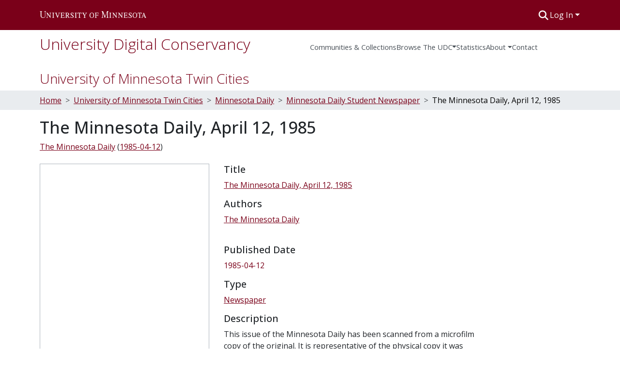

--- FILE ---
content_type: text/html; charset=utf-8
request_url: https://conservancy.umn.edu/items/16eb0ee8-c338-4d95-88e7-c5f0f8d90d2a
body_size: 76898
content:
<!DOCTYPE html><html data-beasties-container="" lang="en"><head>
  <meta charset="UTF-8">
  <base href="/">
  <title>The Minnesota Daily, April 12, 1985</title>
  <meta name="viewport" content="width=device-width,minimum-scale=1">
  <meta http-equiv="cache-control" content="no-store">
<link rel="stylesheet" href="styles.cf390c6bfbe7555f.css" media="print" onload="this.media='all'"><noscript><link rel="stylesheet" href="styles.cf390c6bfbe7555f.css"></noscript><link rel="stylesheet" type="text/css" class="theme-css" href="udc-theme.css"><link rel="icon" href="assets/udc/images/favicons/favicon.ico" sizes="any" class="theme-head-tag"><link rel="icon" href="assets/udc/images/favicons/favicon.svg" type="image/svg+xml" class="theme-head-tag"><link rel="apple-touch-icon" href="assets/udc/images/favicons/apple-touch-icon.png" class="theme-head-tag"><link rel="manifest" href="assets/udc/images/favicons/manifest.webmanifest" class="theme-head-tag"><meta name="Generator" content="DSpace 9.2"><meta name="title" content="The Minnesota Daily, April 12, 1985"><meta name="citation_title" content="The Minnesota Daily, April 12, 1985"><meta name="citation_author" content="The Minnesota Daily"><meta name="citation_publication_date" content="1985-04-12"><meta name="citation_language" content="en_US"><meta name="citation_abstract_html_url" content="https://hdl.handle.net/11299/246734"><style ng-app-id="dspace-angular">#skip-to-main-content[_ngcontent-dspace-angular-c2344767681]{position:absolute;top:-40px;left:0;opacity:0;transition:opacity .3s;z-index:calc(var(--ds-nav-z-index) + 1);border-top-left-radius:0;border-top-right-radius:0;border-bottom-left-radius:0}#skip-to-main-content[_ngcontent-dspace-angular-c2344767681]:focus{opacity:1;top:0}</style><style ng-app-id="dspace-angular">.notifications-wrapper{z-index:var(--bs-zindex-popover);text-align:right;overflow-wrap:break-word;word-wrap:break-word;-ms-word-break:break-all;word-break:break-all;word-break:break-word;-webkit-hyphens:auto;hyphens:auto}.notifications-wrapper .notification{display:block}.notifications-wrapper.left{left:0}.notifications-wrapper.top{top:0}.notifications-wrapper.right{right:0}.notifications-wrapper.bottom{bottom:0}.notifications-wrapper.center{left:50%;transform:translate(-50%)}.notifications-wrapper.middle{top:50%;transform:translateY(-50%)}.notifications-wrapper.middle.center{transform:translate(-50%,-50%)}@media screen and (max-width: 576px){.notifications-wrapper{width:auto;left:0;right:0}}
</style><style ng-app-id="dspace-angular">.live-region[_ngcontent-dspace-angular-c315870698]{position:fixed;bottom:0;left:0;right:0;padding-left:60px;height:90px;line-height:18px;color:var(--bs-white);background-color:var(--bs-dark);opacity:.94;z-index:var(--ds-live-region-z-index)}</style><style ng-app-id="dspace-angular">[_nghost-dspace-angular-c3221564000]{position:fixed;left:0;top:0;z-index:var(--ds-sidebar-z-index)}[_nghost-dspace-angular-c3221564000]   nav#admin-sidebar[_ngcontent-dspace-angular-c3221564000]{max-width:var(--ds-admin-sidebar-fixed-element-width);display:flex;flex-direction:column;flex-wrap:nowrap}[_nghost-dspace-angular-c3221564000]   nav#admin-sidebar[_ngcontent-dspace-angular-c3221564000]   div#sidebar-top-level-items-container[_ngcontent-dspace-angular-c3221564000]{flex:1 1 auto;overflow-x:hidden;overflow-y:auto}[_nghost-dspace-angular-c3221564000]   nav#admin-sidebar[_ngcontent-dspace-angular-c3221564000]   div#sidebar-top-level-items-container[_ngcontent-dspace-angular-c3221564000]::-webkit-scrollbar{width:var(--ds-dark-scrollbar-width);height:3px}[_nghost-dspace-angular-c3221564000]   nav#admin-sidebar[_ngcontent-dspace-angular-c3221564000]   div#sidebar-top-level-items-container[_ngcontent-dspace-angular-c3221564000]::-webkit-scrollbar-button{background-color:var(--ds-dark-scrollbar-bg)}[_nghost-dspace-angular-c3221564000]   nav#admin-sidebar[_ngcontent-dspace-angular-c3221564000]   div#sidebar-top-level-items-container[_ngcontent-dspace-angular-c3221564000]::-webkit-scrollbar-track{background-color:var(--ds-dark-scrollbar-alt-bg)}[_nghost-dspace-angular-c3221564000]   nav#admin-sidebar[_ngcontent-dspace-angular-c3221564000]   div#sidebar-top-level-items-container[_ngcontent-dspace-angular-c3221564000]::-webkit-scrollbar-track-piece{background-color:var(--ds-dark-scrollbar-bg)}[_nghost-dspace-angular-c3221564000]   nav#admin-sidebar[_ngcontent-dspace-angular-c3221564000]   div#sidebar-top-level-items-container[_ngcontent-dspace-angular-c3221564000]::-webkit-scrollbar-thumb{height:50px;background-color:var(--ds-dark-scrollbar-fg);border-radius:3px}[_nghost-dspace-angular-c3221564000]   nav#admin-sidebar[_ngcontent-dspace-angular-c3221564000]   div#sidebar-top-level-items-container[_ngcontent-dspace-angular-c3221564000]::-webkit-scrollbar-corner{background-color:var(--ds-dark-scrollbar-alt-bg)}[_nghost-dspace-angular-c3221564000]   nav#admin-sidebar[_ngcontent-dspace-angular-c3221564000]   div#sidebar-top-level-items-container[_ngcontent-dspace-angular-c3221564000]::-webkit-resizer{background-color:var(--ds-dark-scrollbar-bg)}[_nghost-dspace-angular-c3221564000]   nav#admin-sidebar[_ngcontent-dspace-angular-c3221564000]   img#admin-sidebar-logo[_ngcontent-dspace-angular-c3221564000]{height:var(--ds-admin-sidebar-logo-height)}[_nghost-dspace-angular-c3221564000]   nav#admin-sidebar[_ngcontent-dspace-angular-c3221564000]     .sidebar-full-width-container{width:100%;padding-left:0;padding-right:0;margin-left:0;margin-right:0}[_nghost-dspace-angular-c3221564000]   nav#admin-sidebar[_ngcontent-dspace-angular-c3221564000]     .sidebar-item{padding-top:var(--ds-admin-sidebar-item-padding);padding-bottom:var(--ds-admin-sidebar-item-padding)}[_nghost-dspace-angular-c3221564000]   nav#admin-sidebar[_ngcontent-dspace-angular-c3221564000]     .sidebar-section-wrapper{display:flex;flex-direction:row;flex-wrap:nowrap;align-items:stretch}[_nghost-dspace-angular-c3221564000]   nav#admin-sidebar[_ngcontent-dspace-angular-c3221564000]     .sidebar-section-wrapper>.sidebar-fixed-element-wrapper{min-width:var(--ds-admin-sidebar-fixed-element-width);flex:1 1 auto;display:flex;flex-direction:row;justify-content:center;align-items:center}[_nghost-dspace-angular-c3221564000]   nav#admin-sidebar[_ngcontent-dspace-angular-c3221564000]     .sidebar-section-wrapper>.sidebar-collapsible-element-outer-wrapper{display:flex;flex-wrap:wrap;justify-content:flex-end;max-width:calc(100% - var(--ds-admin-sidebar-fixed-element-width));padding-left:var(--ds-dark-scrollbar-width);overflow-x:hidden}[_nghost-dspace-angular-c3221564000]   nav#admin-sidebar[_ngcontent-dspace-angular-c3221564000]     .sidebar-section-wrapper>.sidebar-collapsible-element-outer-wrapper>.sidebar-collapsible-element-inner-wrapper{min-width:calc(var(--ds-admin-sidebar-collapsible-element-width) - var(--ds-dark-scrollbar-width));height:100%;padding-right:var(--ds-admin-sidebar-item-padding)}[_nghost-dspace-angular-c3221564000]   nav#admin-sidebar[_ngcontent-dspace-angular-c3221564000]{background-color:var(--ds-admin-sidebar-bg)}[_nghost-dspace-angular-c3221564000]   nav#admin-sidebar[_ngcontent-dspace-angular-c3221564000]    {color:#fff}[_nghost-dspace-angular-c3221564000]   nav#admin-sidebar[_ngcontent-dspace-angular-c3221564000]     a{color:var(--ds-admin-sidebar-link-color);text-decoration:none}[_nghost-dspace-angular-c3221564000]   nav#admin-sidebar[_ngcontent-dspace-angular-c3221564000]     a:hover, [_nghost-dspace-angular-c3221564000]   nav#admin-sidebar[_ngcontent-dspace-angular-c3221564000]     a:focus{color:var(--ds-admin-sidebar-link-hover-color)}[_nghost-dspace-angular-c3221564000]   nav#admin-sidebar[_ngcontent-dspace-angular-c3221564000]   div#sidebar-header-container[_ngcontent-dspace-angular-c3221564000]{background-color:var(--ds-admin-sidebar-header-bg)}[_nghost-dspace-angular-c3221564000]   nav#admin-sidebar[_ngcontent-dspace-angular-c3221564000]   div#sidebar-header-container[_ngcontent-dspace-angular-c3221564000]   .sidebar-fixed-element-wrapper[_ngcontent-dspace-angular-c3221564000]{background-color:var(--ds-admin-sidebar-header-bg)}  .browser-firefox-windows{--ds-dark-scrollbar-width: 20px}</style><style ng-app-id="dspace-angular">.nav-breadcrumb[_ngcontent-dspace-angular-c1788695742]{background-color:var(--ds-breadcrumb-bg)!important}.breadcrumb[_ngcontent-dspace-angular-c1788695742]{border-radius:0;padding-bottom:calc(var(--ds-content-spacing) / 2);padding-top:calc(var(--ds-content-spacing) / 2);background-color:var(--ds-breadcrumb-bg)!important;padding-left:calc(var(--bs-spacer) * .75);padding-right:calc(var(--bs-spacer) * .75)}li.breadcrumb-item[_ngcontent-dspace-angular-c1788695742]{display:flex}li.breadcrumb-item[_ngcontent-dspace-angular-c1788695742]:nth-last-child(2){color:var(--ds-breadcrumb-link-active-color)}.breadcrumb-item-limiter[_ngcontent-dspace-angular-c1788695742]{display:inline-block}.breadcrumb-item-limiter[_ngcontent-dspace-angular-c1788695742] > *[_ngcontent-dspace-angular-c1788695742]{max-width:100%;display:block}li.breadcrumb-item.active[_ngcontent-dspace-angular-c1788695742]{color:var(--ds-breadcrumb-link-active-color)}.breadcrumb-item[_ngcontent-dspace-angular-c1788695742] + .breadcrumb-item[_ngcontent-dspace-angular-c1788695742]:before{display:block;content:">"!important}#top-level-breadcrumb[_ngcontent-dspace-angular-c1788695742]{padding-top:25px}#top-level-breadcrumb[_ngcontent-dspace-angular-c1788695742]   h3[_ngcontent-dspace-angular-c1788695742]{font-size:1.75rem;font-weight:lighter}</style><style ng-app-id="dspace-angular">[_nghost-dspace-angular-c2578954301]   footer[_ngcontent-dspace-angular-c2578954301]{color:#343a40;background-color:var(--ds-footer-bg);text-align:left;z-index:var(--ds-footer-z-index);border-top:var(--ds-footer-border);padding:var(--ds-footer-padding);padding-bottom:32px}[_nghost-dspace-angular-c2578954301]   footer[_ngcontent-dspace-angular-c2578954301]   p[_ngcontent-dspace-angular-c2578954301]{text-align:center;margin:0}[_nghost-dspace-angular-c2578954301]   footer[_ngcontent-dspace-angular-c2578954301]   div[_ngcontent-dspace-angular-c2578954301] > img[_ngcontent-dspace-angular-c2578954301]{height:var(--ds-footer-logo-height)}[_nghost-dspace-angular-c2578954301]   footer[_ngcontent-dspace-angular-c2578954301]   .top-footer[_ngcontent-dspace-angular-c2578954301]   .row[_ngcontent-dspace-angular-c2578954301]   div[_ngcontent-dspace-angular-c2578954301]:last-child{text-align:right}[_nghost-dspace-angular-c2578954301]   footer[_ngcontent-dspace-angular-c2578954301]   .top-footer[_ngcontent-dspace-angular-c2578954301]   a[_ngcontent-dspace-angular-c2578954301]{text-decoration:underline}[_nghost-dspace-angular-c2578954301]   footer[_ngcontent-dspace-angular-c2578954301]   .bottom-footer[_ngcontent-dspace-angular-c2578954301]{padding-top:16px!important;border-top:2px solid #343a40}[_nghost-dspace-angular-c2578954301]   footer[_ngcontent-dspace-angular-c2578954301]   .bottom-footer[_ngcontent-dspace-angular-c2578954301]   .notify-enabled[_ngcontent-dspace-angular-c2578954301]{position:relative}[_nghost-dspace-angular-c2578954301]   footer[_ngcontent-dspace-angular-c2578954301]   .bottom-footer[_ngcontent-dspace-angular-c2578954301]   .notify-enabled[_ngcontent-dspace-angular-c2578954301]   .coar-notify-support-route[_ngcontent-dspace-angular-c2578954301]{padding:0 calc(var(--bs-spacer) / 2);color:inherit}[_nghost-dspace-angular-c2578954301]   footer[_ngcontent-dspace-angular-c2578954301]   .bottom-footer[_ngcontent-dspace-angular-c2578954301]   .notify-enabled[_ngcontent-dspace-angular-c2578954301]   .n-coar[_ngcontent-dspace-angular-c2578954301]{height:var(--ds-footer-n-coar-height);margin-bottom:8.5px}@media screen and (min-width: 768px){[_nghost-dspace-angular-c2578954301]   footer[_ngcontent-dspace-angular-c2578954301]   .bottom-footer[_ngcontent-dspace-angular-c2578954301]   .notify-enabled[_ngcontent-dspace-angular-c2578954301]{position:absolute;bottom:4px;right:0}}[_nghost-dspace-angular-c2578954301]   footer[_ngcontent-dspace-angular-c2578954301]   .bottom-footer[_ngcontent-dspace-angular-c2578954301]   ul[_ngcontent-dspace-angular-c2578954301]   li[_ngcontent-dspace-angular-c2578954301]{display:inline-flex}[_nghost-dspace-angular-c2578954301]   footer[_ngcontent-dspace-angular-c2578954301]   .bottom-footer[_ngcontent-dspace-angular-c2578954301]   ul[_ngcontent-dspace-angular-c2578954301]   li[_ngcontent-dspace-angular-c2578954301]   a[_ngcontent-dspace-angular-c2578954301], [_nghost-dspace-angular-c2578954301]   footer[_ngcontent-dspace-angular-c2578954301]   .bottom-footer[_ngcontent-dspace-angular-c2578954301]   ul[_ngcontent-dspace-angular-c2578954301]   li[_ngcontent-dspace-angular-c2578954301]   .btn-link[_ngcontent-dspace-angular-c2578954301]{padding:0 calc(var(--bs-spacer) / 2);color:inherit;font-size:.875em}[_nghost-dspace-angular-c2578954301]   footer[_ngcontent-dspace-angular-c2578954301]   .bottom-footer[_ngcontent-dspace-angular-c2578954301]   ul[_ngcontent-dspace-angular-c2578954301]   li[_ngcontent-dspace-angular-c2578954301]   a[_ngcontent-dspace-angular-c2578954301]:focus, [_nghost-dspace-angular-c2578954301]   footer[_ngcontent-dspace-angular-c2578954301]   .bottom-footer[_ngcontent-dspace-angular-c2578954301]   ul[_ngcontent-dspace-angular-c2578954301]   li[_ngcontent-dspace-angular-c2578954301]   .btn-link[_ngcontent-dspace-angular-c2578954301]:focus{box-shadow:none;text-decoration:underline}[_nghost-dspace-angular-c2578954301]   footer[_ngcontent-dspace-angular-c2578954301]   .bottom-footer[_ngcontent-dspace-angular-c2578954301]   ul[_ngcontent-dspace-angular-c2578954301]   li[_ngcontent-dspace-angular-c2578954301]   a[_ngcontent-dspace-angular-c2578954301]:focus-visible, [_nghost-dspace-angular-c2578954301]   footer[_ngcontent-dspace-angular-c2578954301]   .bottom-footer[_ngcontent-dspace-angular-c2578954301]   ul[_ngcontent-dspace-angular-c2578954301]   li[_ngcontent-dspace-angular-c2578954301]   .btn-link[_ngcontent-dspace-angular-c2578954301]:focus-visible{box-shadow:0 0 0 .2rem #ffffff80}[_nghost-dspace-angular-c2578954301]   footer[_ngcontent-dspace-angular-c2578954301]   .bottom-footer[_ngcontent-dspace-angular-c2578954301]   ul[_ngcontent-dspace-angular-c2578954301]   li[_ngcontent-dspace-angular-c2578954301]:not(:last-child):after{content:"";border-right:1px var(--bs-secondary) solid}[_nghost-dspace-angular-c2578954301]   footer[_ngcontent-dspace-angular-c2578954301]   .btn[_ngcontent-dspace-angular-c2578954301]{box-shadow:none}</style><style ng-app-id="dspace-angular">@media (max-width: 991.98px){.container[_ngcontent-dspace-angular-c2427527701]{width:100%;max-width:none}}</style><style ng-app-id="dspace-angular">[_nghost-dspace-angular-c1629207273]{position:relative}[_nghost-dspace-angular-c1629207273]   div#header-navbar-wrapper[_ngcontent-dspace-angular-c1629207273]{border-bottom:1px var(--ds-header-navbar-border-bottom-color) solid}</style><style ng-app-id="dspace-angular">.request-a-copy-access-icon[_ngcontent-dspace-angular-c676989622]{margin-right:4px;color:var(--bs-success)}.request-a-copy-access-error-icon[_ngcontent-dspace-angular-c676989622]{margin-right:4px}</style><style ng-app-id="dspace-angular">.source-logo[_ngcontent-dspace-angular-c764111523]{max-height:var(--ds-header-logo-height)}.source-logo-container[_ngcontent-dspace-angular-c764111523]{width:var(--ds-qa-logo-width);display:flex;justify-content:center}.sections-gap[_ngcontent-dspace-angular-c764111523]{gap:1rem}</style><style ng-app-id="dspace-angular">[_nghost-dspace-angular-c3457600916]{width:100%}</style><style ng-app-id="dspace-angular">@charset "UTF-8";.subheading[_ngcontent-dspace-angular-c372162460]{display:flex;flex-wrap:wrap;margin-bottom:8px}.subheading[_ngcontent-dspace-angular-c372162460]   .subheading-authors[_ngcontent-dspace-angular-c372162460]     .simple-view-element-body{display:flex;flex-wrap:wrap}.subheading[_ngcontent-dspace-angular-c372162460]   .subheading-authors[_ngcontent-dspace-angular-c372162460]     .simple-view-element-body .separator:before{content:";\a0"}.subheading[_ngcontent-dspace-angular-c372162460]   .subheading-date[_ngcontent-dspace-angular-c372162460]     .simple-view-element-body{display:flex;flex-wrap:wrap}.subheading[_ngcontent-dspace-angular-c372162460]   .subheading-date[_ngcontent-dspace-angular-c372162460]     .simple-view-element-body:before{content:"\a0("}.subheading[_ngcontent-dspace-angular-c372162460]   .subheading-date[_ngcontent-dspace-angular-c372162460]     .simple-view-element-body:after{content:")"}ds-item-page-date-field[_ngcontent-dspace-angular-c372162460]   a[_ngcontent-dspace-angular-c372162460], ds-item-page-collections[_ngcontent-dspace-angular-c372162460]   a[_ngcontent-dspace-angular-c372162460], ds-item-page-file-section[_ngcontent-dspace-angular-c372162460]   a[_ngcontent-dspace-angular-c372162460], .udc-item-page-uri[_ngcontent-dspace-angular-c372162460]   a[_ngcontent-dspace-angular-c372162460]{text-decoration:underline}</style><style ng-app-id="dspace-angular">[_nghost-dspace-angular-c102746809]   .simple-view-element[_ngcontent-dspace-angular-c102746809]{margin-bottom:15px}[_nghost-dspace-angular-c102746809]   .simple-view-element-header[_ngcontent-dspace-angular-c102746809]{font-size:1.25rem}</style><style ng-app-id="dspace-angular">#udc-theme_header.component-begin[_ngcontent-dspace-angular-c3644843385]{border:0px solid #000}[_nghost-dspace-angular-c3644843385]   header[_ngcontent-dspace-angular-c3644843385]{padding-top:4px;padding-bottom:4px;background-color:var(--ds-header-bg)}[_nghost-dspace-angular-c3644843385]   .navbar-brand[_ngcontent-dspace-angular-c3644843385]{margin-left:-4px;padding:4px}[_nghost-dspace-angular-c3644843385]   .navbar-brand[_ngcontent-dspace-angular-c3644843385]:hover{background-color:var(--udc-header-icon-hover-background)}[_nghost-dspace-angular-c3644843385]   .navbar-brand[_ngcontent-dspace-angular-c3644843385]:hover   img[_ngcontent-dspace-angular-c3644843385]{filter:invert(.9)}[_nghost-dspace-angular-c3644843385]   .navbar-brand[_ngcontent-dspace-angular-c3644843385]   img[_ngcontent-dspace-angular-c3644843385]{max-width:220px;max-height:var(--ds-header-logo-height)}[_nghost-dspace-angular-c3644843385]   .navbar-toggler[_ngcontent-dspace-angular-c3644843385]{border:none;color:var(--ds-header-icon-color)}[_nghost-dspace-angular-c3644843385]   .navbar-toggler[_ngcontent-dspace-angular-c3644843385]:hover, [_nghost-dspace-angular-c3644843385]   .navbar-toggler[_ngcontent-dspace-angular-c3644843385]:focus{color:var(--ds-header-icon-color-hover)}[_nghost-dspace-angular-c3644843385]   .navbar-toggler[_ngcontent-dspace-angular-c3644843385]   .toggler-icon[_ngcontent-dspace-angular-c3644843385]{width:1.5em;height:1.5em;line-height:1.5}[_nghost-dspace-angular-c3644843385]   .navbar[_ngcontent-dspace-angular-c3644843385], [_nghost-dspace-angular-c3644843385]   div[role=toolbar][_ngcontent-dspace-angular-c3644843385]{display:flex;gap:calc(var(--bs-spacer) / 3);align-items:center}#udc-theme_header.component-end[_ngcontent-dspace-angular-c3644843385]{border:0px solid #000}</style><style ng-app-id="dspace-angular">.ds-context-help-toggle[_ngcontent-dspace-angular-c2426259484]{color:var(--ds-header-icon-color);background-color:var(--ds-header-bg)}.ds-context-help-toggle[_ngcontent-dspace-angular-c2426259484]:hover, .ds-context-help-toggle[_ngcontent-dspace-angular-c2426259484]:focus{color:var(--ds-header-icon-color-hover)}</style><style ng-app-id="dspace-angular">[_nghost-dspace-angular-c327497785]{--ds-expandable-navbar-height: auto}[_nghost-dspace-angular-c327497785]   nav.navbar[_ngcontent-dspace-angular-c327497785]{background-color:var(--ds-navbar-bg);align-items:baseline;padding:0}@media screen and (max-width: 767.98px){[_nghost-dspace-angular-c327497785]   .navbar[_ngcontent-dspace-angular-c327497785]{width:100vw;background-color:var(--bs-white);position:absolute;overflow:hidden;height:0;z-index:var(--ds-nav-z-index)}[_nghost-dspace-angular-c327497785]   .navbar.open[_ngcontent-dspace-angular-c327497785]{height:auto;min-height:100vh;border-bottom:1px var(--ds-header-navbar-border-bottom-color) solid}}@media screen and (min-width: 768px){[_nghost-dspace-angular-c327497785]   .reset-padding-md[_ngcontent-dspace-angular-c327497785]{margin-left:calc(var(--bs-spacer) / -1);margin-right:calc(var(--bs-spacer) / -1)}}@media screen and (max-width: 767.98px){[_nghost-dspace-angular-c327497785]   .navbar-expand-md.navbar-container[_ngcontent-dspace-angular-c327497785] > .navbar-inner-container[_ngcontent-dspace-angular-c327497785]{padding:0 var(--bs-spacer)}[_nghost-dspace-angular-c327497785]   .navbar-expand-md.navbar-container[_ngcontent-dspace-angular-c327497785]{padding:0}}[_nghost-dspace-angular-c327497785]   #main-navbar[_ngcontent-dspace-angular-c327497785]     .ds-menu-item, [_nghost-dspace-angular-c327497785]   #main-navbar[_ngcontent-dspace-angular-c327497785]     .ds-menu-toggler-wrapper{white-space:nowrap;text-decoration:none}[_nghost-dspace-angular-c327497785]   #main-navbar[_ngcontent-dspace-angular-c327497785]     .dropdown-menu{padding:.5rem!important}[_nghost-dspace-angular-c327497785]   #main-navbar[_ngcontent-dspace-angular-c327497785]     .ds-menu-item{display:block;color:var(--ds-navbar-link-color);padding:1.5rem 0 .75rem;font-size:.925em}[_nghost-dspace-angular-c327497785]   #main-navbar[_ngcontent-dspace-angular-c327497785]     .ds-menu-item:hover, [_nghost-dspace-angular-c327497785]   #main-navbar[_ngcontent-dspace-angular-c327497785]     .ds-menu-item:focus{color:var(--ds-navbar-link-color-hover)}[_nghost-dspace-angular-c327497785]   #main-navbar[_ngcontent-dspace-angular-c327497785]     #navbar-title{color:var(--ds-link-color);font-weight:lighter;margin-bottom:0}[_nghost-dspace-angular-c327497785]   #main-navbar[_ngcontent-dspace-angular-c327497785]     #navbar-title a{text-decoration:none;color:var(--ds-link-color);font-size:2rem}[_nghost-dspace-angular-c327497785]   #main-navbar[_ngcontent-dspace-angular-c327497785]     #navbar-title a:hover{text-decoration:none;background-color:var(--ds-navbar-bg);color:var(--ds-navbar-link-color-hover)}[_nghost-dspace-angular-c327497785]   #main-navbar[_ngcontent-dspace-angular-c327497785]     .dropdown{z-index:var(--ds-nav-z-index);position:relative}[_nghost-dspace-angular-c327497785]   #main-navbar[_ngcontent-dspace-angular-c327497785]     .dropdown-content{display:none;position:absolute;background-color:var(--ds-navbar-bg)}[_nghost-dspace-angular-c327497785]   #main-navbar[_ngcontent-dspace-angular-c327497785]     .dropdown-content a{color:var(--ds-navbar-link-color);padding:12px 16px;text-decoration:none;display:block}[_nghost-dspace-angular-c327497785]   #main-navbar[_ngcontent-dspace-angular-c327497785]     .dropdown:hover .dropdown-content{display:block}[_nghost-dspace-angular-c327497785]   #main-navbar[_ngcontent-dspace-angular-c327497785]     i.toggle-menu-icon{color:var(--ds-navbar-link-color);padding-top:.5rem}</style><style ng-app-id="dspace-angular">[_nghost-dspace-angular-c721316482]   .ds-menu-item[_ngcontent-dspace-angular-c721316482]{display:inline-block}</style><style ng-app-id="dspace-angular">input[type=text][_ngcontent-dspace-angular-c1353270301]{margin-top:calc(-.3 * var(--bs-font-size-base));background-color:#fff!important;border-color:var(--ds-header-icon-color);right:0}input[type=text].collapsed[_ngcontent-dspace-angular-c1353270301]{opacity:0}.submit-icon[_ngcontent-dspace-angular-c1353270301]{cursor:pointer;position:sticky;top:0;border:0!important;color:var(--ds-header-icon-color)}.submit-icon[_ngcontent-dspace-angular-c1353270301]:hover, .submit-icon[_ngcontent-dspace-angular-c1353270301]:focus{color:var(--ds-header-icon-color-hover)}@media screen and (max-width: 768px){.query[_ngcontent-dspace-angular-c1353270301]:focus{max-width:250px!important;width:40vw!important}}</style><style ng-app-id="dspace-angular">#loginDropdownMenu[_ngcontent-dspace-angular-c4228636223], #logoutDropdownMenu[_ngcontent-dspace-angular-c4228636223]{min-width:330px;z-index:1002}#loginDropdownMenu[_ngcontent-dspace-angular-c4228636223]{min-height:75px}.dropdown-item.active[_ngcontent-dspace-angular-c4228636223], .dropdown-item[_ngcontent-dspace-angular-c4228636223]:active, .dropdown-item[_ngcontent-dspace-angular-c4228636223]:hover, .dropdown-item[_ngcontent-dspace-angular-c4228636223]:focus{background-color:#0000!important}.loginLink[_ngcontent-dspace-angular-c4228636223], .dropdownLogin[_ngcontent-dspace-angular-c4228636223], .logoutLink[_ngcontent-dspace-angular-c4228636223], .dropdownLogout[_ngcontent-dspace-angular-c4228636223]{color:var(--ds-header-icon-color)}.loginLink[_ngcontent-dspace-angular-c4228636223]:hover, .loginLink[_ngcontent-dspace-angular-c4228636223]:focus, .dropdownLogin[_ngcontent-dspace-angular-c4228636223]:hover, .dropdownLogin[_ngcontent-dspace-angular-c4228636223]:focus, .logoutLink[_ngcontent-dspace-angular-c4228636223]:hover, .logoutLink[_ngcontent-dspace-angular-c4228636223]:focus, .dropdownLogout[_ngcontent-dspace-angular-c4228636223]:hover, .dropdownLogout[_ngcontent-dspace-angular-c4228636223]:focus{color:var(--ds-header-icon-color-hover)}.dropdownLogin[_ngcontent-dspace-angular-c4228636223]:not(:focus-visible).active, .dropdownLogin[_ngcontent-dspace-angular-c4228636223]:not(:focus-visible):active, .dropdownLogin[_ngcontent-dspace-angular-c4228636223]:not(:focus-visible).active:focus, .dropdownLogin[_ngcontent-dspace-angular-c4228636223]:not(:focus-visible):active:focus, .dropdownLogout[_ngcontent-dspace-angular-c4228636223]:not(:focus-visible).active, .dropdownLogout[_ngcontent-dspace-angular-c4228636223]:not(:focus-visible):active, .dropdownLogout[_ngcontent-dspace-angular-c4228636223]:not(:focus-visible).active:focus, .dropdownLogout[_ngcontent-dspace-angular-c4228636223]:not(:focus-visible):active:focus{box-shadow:unset}.dropdown-toggle[_ngcontent-dspace-angular-c4228636223]:after{margin-left:0}</style><style ng-app-id="dspace-angular">.login-container[_ngcontent-dspace-angular-c634690345]{max-width:350px}a[_ngcontent-dspace-angular-c634690345]{white-space:normal;padding:.25rem .75rem}</style><style ng-app-id="dspace-angular">[_nghost-dspace-angular-c1271002070]     .card{margin-bottom:var(--ds-submission-sections-margin-bottom);overflow:unset}.section-focus[_ngcontent-dspace-angular-c1271002070]{border-radius:var(--bs-border-radius);box-shadow:var(--bs-btn-focus-box-shadow)}[_nghost-dspace-angular-c1271002070]     .card:first-of-type{border-bottom:var(--bs-card-border-width) solid var(--bs-card-border-color)!important;border-bottom-left-radius:var(--bs-card-border-radius)!important;border-bottom-right-radius:var(--bs-card-border-radius)!important}[_nghost-dspace-angular-c1271002070]     .card-header button{box-shadow:none!important;width:100%}</style><style ng-app-id="dspace-angular">.btn-dark[_ngcontent-dspace-angular-c2003421933]{background-color:var(--ds-admin-sidebar-bg)}.dso-button-menu[_ngcontent-dspace-angular-c2003421933]   .dropdown-toggle[_ngcontent-dspace-angular-c2003421933]:after{content:"";width:0;height:0;border-style:solid;border-width:12px 12px 0 0;border-color:rgba(0,0,0,0) #627a91 rgba(0,0,0,0) rgba(0,0,0,0);border-bottom-right-radius:var(--bs-btn-border-radius-sm);right:0;bottom:0;position:absolute;overflow:hidden}.dso-button-menu[_ngcontent-dspace-angular-c2003421933]{overflow:hidden}ul.dropdown-menu[_ngcontent-dspace-angular-c2003421933]{background-color:var(--ds-admin-sidebar-bg);color:#fff}ul.dropdown-menu[_ngcontent-dspace-angular-c2003421933]     a{color:#fff}ul.dropdown-menu[_ngcontent-dspace-angular-c2003421933]     a.disabled{color:var(--bs-btn-link-disabled-color)}ul.dropdown-menu[_ngcontent-dspace-angular-c2003421933]   .disabled[_ngcontent-dspace-angular-c2003421933]{color:var(--bs-btn-link-disabled-color)}.dso-edit-menu-dropdown[_ngcontent-dspace-angular-c2003421933]{max-width:min(600px,75vw)}</style><style ng-app-id="dspace-angular">[_nghost-dspace-angular-c3185126158]   .ds-menu-item-wrapper[_ngcontent-dspace-angular-c3185126158]{position:relative}[_nghost-dspace-angular-c3185126158]   .dropdown-menu[_ngcontent-dspace-angular-c3185126158]{overflow:hidden;min-width:100%;top:100%;border:0;background-color:var(--ds-expandable-navbar-bg)}@media (min-width: 768px){[_nghost-dspace-angular-c3185126158]   .dropdown-menu[_ngcontent-dspace-angular-c3185126158]{border-top-left-radius:0;border-top-right-radius:0;background-color:var(--ds-navbar-dropdown-bg)}}[_nghost-dspace-angular-c3185126158]   .toggle-menu-icon[_ngcontent-dspace-angular-c3185126158], [_nghost-dspace-angular-c3185126158]   .toggle-menu-icon[_ngcontent-dspace-angular-c3185126158]:hover{text-decoration:none}</style><style ng-app-id="dspace-angular">[_nghost-dspace-angular-c830142487]   .ds-menu-item[_ngcontent-dspace-angular-c830142487]{display:inline-block}</style><link href="https://conservancy.umn.edu/bitstreams/f1bdb6af-2638-4b31-a6fd-5a7785fce177/download" rel="item" type="application/pdf"><link href="https://conservancy.umn.edu/signposting/describedby/16eb0ee8-c338-4d95-88e7-c5f0f8d90d2a" rel="describedby" type="application/vnd.datacite.datacite+xml"><link href="https://hdl.handle.net/11299/246734" rel="cite-as"><link href="https://conservancy.umn.edu/signposting/linksets/16eb0ee8-c338-4d95-88e7-c5f0f8d90d2a" rel="linkset" type="application/linkset"><link href="https://conservancy.umn.edu/signposting/linksets/16eb0ee8-c338-4d95-88e7-c5f0f8d90d2a/json" rel="linkset" type="application/linkset+json"><link href="https://schema.org/AboutPage" rel="type"><link href="https://schema.org/CreativeWork" rel="type"><meta name="citation_pdf_url" content="https://conservancy.umn.edu/bitstreams/f1bdb6af-2638-4b31-a6fd-5a7785fce177/download"><style ng-app-id="dspace-angular">.request-a-copy-access-icon[_ngcontent-dspace-angular-c2502610667]{color:var(--bs-success)}.btn-download[_ngcontent-dspace-angular-c2502610667]{width:fit-content}</style><style ng-app-id="dspace-angular">.limit-width[_ngcontent-dspace-angular-c1027064000]{max-width:var(--ds-thumbnail-max-width)}img[_ngcontent-dspace-angular-c1027064000]{max-width:100%}.outer[_ngcontent-dspace-angular-c1027064000]{position:relative}.outer[_ngcontent-dspace-angular-c1027064000]:before{display:block;content:"";width:100%;padding-top:141.4285714286%}.outer[_ngcontent-dspace-angular-c1027064000] > .inner[_ngcontent-dspace-angular-c1027064000]{position:absolute;inset:0}.outer[_ngcontent-dspace-angular-c1027064000] > .inner[_ngcontent-dspace-angular-c1027064000] > .thumbnail-placeholder[_ngcontent-dspace-angular-c1027064000]{background:var(--ds-thumbnail-placeholder-background);border:var(--ds-thumbnail-placeholder-border);color:var(--ds-thumbnail-placeholder-color);font-weight:700}.outer[_ngcontent-dspace-angular-c1027064000] > .inner[_ngcontent-dspace-angular-c1027064000] > .centered[_ngcontent-dspace-angular-c1027064000]{width:100%;height:100%;display:flex;justify-content:center;align-items:center;text-align:center}</style><style ng-app-id="dspace-angular">.loader[_ngcontent-dspace-angular-c3410226373]{margin:0 25px}span[_ngcontent-dspace-angular-c3410226373]{display:block;margin:0 auto}span[class*=l-][_ngcontent-dspace-angular-c3410226373]{height:4px;width:4px;background:#000;display:inline-block;margin:12px 2px;border-radius:100%;-webkit-border-radius:100%;-moz-border-radius:100%;-webkit-animation:_ngcontent-dspace-angular-c3410226373_loader 2s infinite;-webkit-animation-timing-function:cubic-bezier(.03,.615,.995,.415);-webkit-animation-fill-mode:both;-moz-animation:loader 2s infinite;-moz-animation-timing-function:cubic-bezier(.03,.615,.995,.415);-moz-animation-fill-mode:both;-ms-animation:loader 2s infinite;-ms-animation-timing-function:cubic-bezier(.03,.615,.995,.415);-ms-animation-fill-mode:both;animation:_ngcontent-dspace-angular-c3410226373_loader 2s infinite;animation-timing-function:cubic-bezier(.03,.615,.995,.415);animation-fill-mode:both}span.l-1[_ngcontent-dspace-angular-c3410226373]{animation-delay:1s;-ms-animation-delay:1s;-moz-animation-delay:1s}span.l-2[_ngcontent-dspace-angular-c3410226373]{animation-delay:.9s;-ms-animation-delay:.9s;-moz-animation-delay:.9s}span.l-3[_ngcontent-dspace-angular-c3410226373]{animation-delay:.8s;-ms-animation-delay:.8s;-moz-animation-delay:.8s}span.l-4[_ngcontent-dspace-angular-c3410226373]{animation-delay:.7s;-ms-animation-delay:.7s;-moz-animation-delay:.7s}span.l-5[_ngcontent-dspace-angular-c3410226373]{animation-delay:.6s;-ms-animation-delay:.6s;-moz-animation-delay:.6s}span.l-6[_ngcontent-dspace-angular-c3410226373]{animation-delay:.5s;-ms-animation-delay:.5s;-moz-animation-delay:.5s}span.l-7[_ngcontent-dspace-angular-c3410226373]{animation-delay:.4s;-ms-animation-delay:.4s;-moz-animation-delay:.4s}span.l-8[_ngcontent-dspace-angular-c3410226373]{animation-delay:.3s;-ms-animation-delay:.3s;-moz-animation-delay:.3s}span.l-9[_ngcontent-dspace-angular-c3410226373]{animation-delay:.2s;-ms-animation-delay:.2s;-moz-animation-delay:.2s}span.l-9[_ngcontent-dspace-angular-c3410226373]{animation-delay:.1s;-ms-animation-delay:.1s;-moz-animation-delay:.1s}span.l-10[_ngcontent-dspace-angular-c3410226373]{animation-delay:0s;-ms-animation-delay:0s;-moz-animation-delay:0s}@keyframes _ngcontent-dspace-angular-c3410226373_loader{0%{transform:translate(-30px);opacity:0}25%{opacity:1}50%{transform:translate(30px);opacity:0}to{opacity:0}}.spinner[_ngcontent-dspace-angular-c3410226373]{color:var(--bs-gray-600)}</style></head>

<body>
  <ds-app ng-version="20.3.14" ng-server-context="ssr"><ds-root data-used-theme="custom"><ds-themed-root _nghost-dspace-angular-c2344767681="" class="ng-tns-c2344767681-0 ng-star-inserted"><button _ngcontent-dspace-angular-c2344767681="" id="skip-to-main-content" class="sr-only ng-tns-c2344767681-0"> Skip to main content
</button><div _ngcontent-dspace-angular-c2344767681="" class="outer-wrapper ng-tns-c2344767681-0 ng-trigger ng-trigger-slideSidebarPadding" style="padding-left: 0;"><ds-admin-sidebar _ngcontent-dspace-angular-c2344767681="" class="ng-tns-c2344767681-0" data-used-theme="udc"><ds-themed-admin-sidebar _nghost-dspace-angular-c3221564000="" class="ng-tns-c3221564000-1 ng-star-inserted" style=""><!----></ds-themed-admin-sidebar><!----></ds-admin-sidebar><div _ngcontent-dspace-angular-c2344767681="" class="inner-wrapper ng-tns-c2344767681-0"><ds-system-wide-alert-banner _ngcontent-dspace-angular-c2344767681="" class="ng-tns-c2344767681-0"><!----></ds-system-wide-alert-banner><ds-header-navbar-wrapper _ngcontent-dspace-angular-c2344767681="" class="ng-tns-c2344767681-0" data-used-theme="custom"><ds-themed-header-navbar-wrapper _nghost-dspace-angular-c1629207273="" class="ng-star-inserted" style=""><div _ngcontent-dspace-angular-c1629207273="" id="header-navbar-wrapper" class=""><ds-header _ngcontent-dspace-angular-c1629207273="" data-used-theme="udc"><ds-themed-header _nghost-dspace-angular-c3644843385="" class="ng-star-inserted" style=""><header _ngcontent-dspace-angular-c3644843385=""><div _ngcontent-dspace-angular-c3644843385="" class="container"><div _ngcontent-dspace-angular-c3644843385="" class="d-flex flex-row justify-content-between"><a _ngcontent-dspace-angular-c3644843385="" href="https://twin-cities.umn.edu/" role="button" tabindex="0" class="navbar-brand my-2"><img _ngcontent-dspace-angular-c3644843385="" src="assets/udc/images/UMN_1line-wh.png" alt="Repository logo"></a><div _ngcontent-dspace-angular-c3644843385="" class="navbar navbar-light navbar-expand-md flex-shrink-0 px-0"><ds-search-navbar _ngcontent-dspace-angular-c3644843385="" data-used-theme="custom"><ds-themed-search-navbar _nghost-dspace-angular-c1353270301="" class="ng-tns-c1353270301-5 ng-star-inserted" style=""><div _ngcontent-dspace-angular-c1353270301="" class="ng-tns-c1353270301-5" title="Search"><div _ngcontent-dspace-angular-c1353270301="" class="d-inline-block position-relative ng-tns-c1353270301-5"><form _ngcontent-dspace-angular-c1353270301="" novalidate="" autocomplete="on" class="d-flex ng-tns-c1353270301-5 ng-untouched ng-pristine ng-valid"><input _ngcontent-dspace-angular-c1353270301="" name="query" formcontrolname="query" type="text" class="d-inline-block bg-transparent position-absolute form-control dropdown-menu-end p1 ng-tns-c1353270301-5 display ng-trigger ng-trigger-toggleAnimation ng-untouched ng-pristine ng-valid" placeholder="" tabindex="-1" aria-label="Search" value="" style="width: 0; opacity: 0;"><button _ngcontent-dspace-angular-c1353270301="" type="button" tabindex="0" role="button" class="submit-icon btn btn-link btn-link-inline ng-tns-c1353270301-5" aria-label="Submit search"><em _ngcontent-dspace-angular-c1353270301="" class="fas fa-search fa-lg fa-fw ng-tns-c1353270301-5"></em></button></form></div></div></ds-themed-search-navbar><!----></ds-search-navbar><div _ngcontent-dspace-angular-c3644843385="" role="toolbar" aria-label="User profile bar"><ds-context-help-toggle _ngcontent-dspace-angular-c3644843385="" _nghost-dspace-angular-c2426259484="" class="d-none"><!----></ds-context-help-toggle><ds-auth-nav-menu _ngcontent-dspace-angular-c3644843385="" data-used-theme="custom"><ds-themed-auth-nav-menu _nghost-dspace-angular-c4228636223="" class="ng-tns-c4228636223-6 ng-star-inserted" style=""><div _ngcontent-dspace-angular-c4228636223="" data-test="auth-nav" class="navbar-nav me-auto ng-tns-c4228636223-6 ng-star-inserted"><div _ngcontent-dspace-angular-c4228636223="" class="nav-item ng-tns-c4228636223-6 ng-star-inserted"><div _ngcontent-dspace-angular-c4228636223="" ngbdropdown="" display="dynamic" placement="bottom-right" class="d-inline-block ng-tns-c4228636223-6 ng-trigger ng-trigger-fadeInOut dropdown"><button _ngcontent-dspace-angular-c4228636223="" role="button" tabindex="0" aria-haspopup="menu" aria-controls="loginDropdownMenu" ngbdropdowntoggle="" class="dropdown-toggle dropdownLogin btn btn-link px-0 ng-tns-c4228636223-6" aria-label="Log In" aria-expanded="false"> Log In </button><div _ngcontent-dspace-angular-c4228636223="" id="loginDropdownMenu" ngbdropdownmenu="" role="dialog" aria-modal="true" class="ng-tns-c4228636223-6 dropdown-menu" aria-label="Log In"><ds-log-in _ngcontent-dspace-angular-c4228636223="" class="ng-tns-c4228636223-6" data-used-theme="custom"><ds-themed-log-in _nghost-dspace-angular-c634690345="" class="ng-star-inserted"><!----><div _ngcontent-dspace-angular-c634690345="" class="px-4 py-3 mx-auto login-container ng-star-inserted"><ds-log-in-container _ngcontent-dspace-angular-c634690345="" _nghost-dspace-angular-c1271002070="" class="ng-star-inserted"><ds-log-in-external-provider class="ng-star-inserted"><button role="button" tabindex="0" class="btn btn-lg btn-primary w-100 text-white"><i class="fas fa-sign-in-alt"></i> Log in with Shibboleth
</button></ds-log-in-external-provider><!----></ds-log-in-container><!----><!----></div><!----></ds-themed-log-in><!----></ds-log-in></div></div></div><!----><!----></div><!----><!----></ds-themed-auth-nav-menu><!----></ds-auth-nav-menu><ds-impersonate-navbar _ngcontent-dspace-angular-c3644843385="" class="d-none"><!----></ds-impersonate-navbar></div><!----></div></div></div></header></ds-themed-header><!----></ds-header><ds-navbar _ngcontent-dspace-angular-c1629207273="" data-used-theme="udc"><ds-themed-navbar _nghost-dspace-angular-c327497785="" class="ng-tns-c327497785-3 ng-star-inserted" style=""><nav _ngcontent-dspace-angular-c327497785="" role="navigation" id="main-navbar" class="navbar navbar-light navbar-expand-md px-md-0 navbar-container ng-tns-c327497785-3 ng-trigger ng-trigger-slideMobileNav" aria-label="Main navigation bar"><div _ngcontent-dspace-angular-c327497785="" class="navbar-inner-container w-100 ng-tns-c327497785-3 container"><div _ngcontent-dspace-angular-c327497785="" class="w-100 ng-tns-c327497785-3"><div _ngcontent-dspace-angular-c327497785="" class="navbar-nav align-items-md-center mr-auto shadow-none gapx-3 ng-tns-c327497785-3"><h2 _ngcontent-dspace-angular-c327497785="" id="navbar-title" class="ng-tns-c327497785-3"><a _ngcontent-dspace-angular-c327497785="" href="/home" class="ng-tns-c327497785-3">University Digital Conservancy</a></h2></div></div><div _ngcontent-dspace-angular-c327497785="" class="w-100 ng-tns-c327497785-3"><div _ngcontent-dspace-angular-c327497785="" id="collapsingNav" class="ng-tns-c327497785-3"><!----><div _ngcontent-dspace-angular-c327497785="" role="menubar" class="navbar-nav align-items-md-center me-auto shadow-none gapx-3 ng-tns-c327497785-3"><ds-navbar-section class="ng-star-inserted" style=""><div class="ds-menu-item-wrapper text-md-center" id="navbar-section-public_0_0"><ds-link-menu-item _nghost-dspace-angular-c721316482="" class="ng-star-inserted"><a _ngcontent-dspace-angular-c721316482="" role="menuitem" href="/community-list" tabindex="0" class="ds-menu-item" data-test="link-menu-item.menu.section.browse_global_communities_and_collections">Communities &amp; Collections</a></ds-link-menu-item><!----></div></ds-navbar-section><!----><ds-expandable-navbar-section class="ng-star-inserted" style="" data-used-theme="custom"><ds-themed-expandable-navbar-section _nghost-dspace-angular-c3185126158="" class="ng-tns-c3185126158-8 ng-star-inserted"><div _ngcontent-dspace-angular-c3185126158="" data-test="navbar-section-wrapper" class="ds-menu-item-wrapper text-md-center ng-tns-c3185126158-8 ng-star-inserted" id="expandable-navbar-section-public_1_0"><a _ngcontent-dspace-angular-c3185126158="" href="javascript:void(0);" routerlinkactive="active" role="menuitem" aria-haspopup="menu" data-test="navbar-section-toggler" class="d-flex flex-row flex-nowrap align-items-center gapx-1 ds-menu-toggler-wrapper ng-tns-c3185126158-8" aria-expanded="false" aria-controls="expandable-navbar-section-public_1_0-dropdown"><span _ngcontent-dspace-angular-c3185126158="" class="flex-fill ng-tns-c3185126158-8"><ds-text-menu-item _nghost-dspace-angular-c830142487="" class="ng-star-inserted"><span _ngcontent-dspace-angular-c830142487="" tabindex="0" role="button" class="ds-menu-item">Browse The UDC</span></ds-text-menu-item><!----></span><i _ngcontent-dspace-angular-c3185126158="" aria-hidden="true" class="fas fa-caret-down fa-xs toggle-menu-icon ng-tns-c3185126158-8"></i></a><!----></div><!----></ds-themed-expandable-navbar-section><!----></ds-expandable-navbar-section><!----><ds-navbar-section class="ng-star-inserted" style=""><div class="ds-menu-item-wrapper text-md-center" id="navbar-section-public_2_0"><ds-link-menu-item _nghost-dspace-angular-c721316482="" class="ng-star-inserted"><a _ngcontent-dspace-angular-c721316482="" role="menuitem" href="/statistics/items/16eb0ee8-c338-4d95-88e7-c5f0f8d90d2a" tabindex="0" class="ds-menu-item" data-test="link-menu-item.menu.section.statistics">Statistics</a></ds-link-menu-item><!----></div></ds-navbar-section><!----><!----><div _ngcontent-dspace-angular-c327497785="" class="dropdown ng-tns-c327497785-3"><a _ngcontent-dspace-angular-c327497785="" id="aboutDropdown" href="javascript:void(0);" role="menu" data-toggle="dropdown" class="dropdown-toggle ds-menu-item ng-tns-c327497785-3">About</a><div _ngcontent-dspace-angular-c327497785="" class="dropdown-content ng-tns-c327497785-3"><a _ngcontent-dspace-angular-c327497785="" href="/pages/about/" class="dropdown-item ds-menu-item ng-tns-c327497785-3">About</a><a _ngcontent-dspace-angular-c327497785="" href="/pages/how-to-deposit/" class="dropdown-item ds-menu-item ng-tns-c327497785-3">How to deposit</a><a _ngcontent-dspace-angular-c327497785="" href="/pages/policies/" class="dropdown-item ds-menu-item ng-tns-c327497785-3">Policies</a></div></div><div _ngcontent-dspace-angular-c327497785="" class="ds-menu-item-wrapper text-md-center ng-tns-c327497785-3"><a _ngcontent-dspace-angular-c327497785="" role="menuitem" href="info/feedback" class="ds-menu-item ng-tns-c327497785-3"> Contact </a></div></div></div></div></div></nav></ds-themed-navbar><!----></ds-navbar></div></ds-themed-header-navbar-wrapper><!----></ds-header-navbar-wrapper><ds-breadcrumbs _ngcontent-dspace-angular-c2344767681="" class="ng-tns-c2344767681-0" data-used-theme="udc"><ds-themed-breadcrumbs _nghost-dspace-angular-c1788695742="" class="ng-star-inserted" style=""><div _ngcontent-dspace-angular-c1788695742="" class="container ng-star-inserted" style=""><!----><div _ngcontent-dspace-angular-c1788695742="" id="top-level-breadcrumb" class="ng-star-inserted"><h3 _ngcontent-dspace-angular-c1788695742=""><a _ngcontent-dspace-angular-c1788695742="" href="/communities/600d3b06-e18e-4f60-aef0-ae4ad51c5c2b">University of Minnesota Twin Cities</a></h3></div><!----><!----><!----><!----><!----><!----><!----></div><nav _ngcontent-dspace-angular-c1788695742="" aria-label="breadcrumb" class="nav-breadcrumb ng-star-inserted" style=""><ol _ngcontent-dspace-angular-c1788695742="" class="container breadcrumb my-0"><li _ngcontent-dspace-angular-c1788695742="" class="breadcrumb-item ng-star-inserted"><div _ngcontent-dspace-angular-c1788695742="" class="breadcrumb-item-limiter"><a _ngcontent-dspace-angular-c1788695742="" placement="bottom" role="link" tabindex="0" href="/">Home</a><!----></div></li><!----><!----><!----><li _ngcontent-dspace-angular-c1788695742="" class="breadcrumb-item ng-star-inserted"><div _ngcontent-dspace-angular-c1788695742="" class="breadcrumb-item-limiter"><a _ngcontent-dspace-angular-c1788695742="" placement="bottom" role="link" tabindex="0" href="/communities/600d3b06-e18e-4f60-aef0-ae4ad51c5c2b">University of Minnesota Twin Cities</a><!----></div></li><!----><!----><!----><!----><li _ngcontent-dspace-angular-c1788695742="" class="breadcrumb-item ng-star-inserted"><div _ngcontent-dspace-angular-c1788695742="" class="breadcrumb-item-limiter"><a _ngcontent-dspace-angular-c1788695742="" placement="bottom" role="link" tabindex="0" href="/communities/2489bc94-2745-49b8-aaae-5b162c2eb603">Minnesota Daily</a><!----></div></li><!----><!----><!----><li _ngcontent-dspace-angular-c1788695742="" class="breadcrumb-item ng-star-inserted"><div _ngcontent-dspace-angular-c1788695742="" class="breadcrumb-item-limiter"><a _ngcontent-dspace-angular-c1788695742="" placement="bottom" role="link" tabindex="0" href="/collections/eee84395-8cca-4c11-94db-402e6475c92f">Minnesota Daily Student Newspaper</a><!----></div></li><!----><!----><!----><li _ngcontent-dspace-angular-c1788695742="" aria-current="page" class="breadcrumb-item active ng-star-inserted"><div _ngcontent-dspace-angular-c1788695742="" class="breadcrumb-item-limiter"><div _ngcontent-dspace-angular-c1788695742="">The Minnesota Daily, April 12, 1985</div></div></li><!----><!----><!----><!----><!----></ol></nav><!----><!----><!----><!----><!----><!----><!----></ds-themed-breadcrumbs><!----></ds-breadcrumbs><main _ngcontent-dspace-angular-c2344767681="" id="main-content" class="my-cs ng-tns-c2344767681-0"><!----><div _ngcontent-dspace-angular-c2344767681="" class="ng-tns-c2344767681-0"><router-outlet _ngcontent-dspace-angular-c2344767681="" class="ng-tns-c2344767681-0"></router-outlet><ds-item-page class="ng-star-inserted" style="" data-used-theme="custom"><ds-themed-item-page _nghost-dspace-angular-c2427527701="" class="ng-tns-c2427527701-2 ng-star-inserted" style=""><div _ngcontent-dspace-angular-c2427527701="" class="container ng-tns-c2427527701-2 ng-star-inserted"><div _ngcontent-dspace-angular-c2427527701="" class="item-page ng-tns-c2427527701-2 ng-trigger ng-trigger-fadeInOut ng-star-inserted"><div _ngcontent-dspace-angular-c2427527701="" class="ng-tns-c2427527701-2 ng-star-inserted" style=""><ds-item-alerts _ngcontent-dspace-angular-c2427527701="" class="ng-tns-c2427527701-2" data-used-theme="custom"><ds-themed-item-alerts class="ng-star-inserted" style=""><div><!----><!----></div></ds-themed-item-alerts><!----></ds-item-alerts><ds-access-by-token-notification _ngcontent-dspace-angular-c2427527701="" class="ng-tns-c2427527701-2" _nghost-dspace-angular-c676989622=""><!----><!----><!----></ds-access-by-token-notification><ds-qa-event-notification _ngcontent-dspace-angular-c2427527701="" class="ng-tns-c2427527701-2" _nghost-dspace-angular-c764111523=""><!----><!----></ds-qa-event-notification><ds-notify-requests-status _ngcontent-dspace-angular-c2427527701="" class="ng-tns-c2427527701-2"><!----></ds-notify-requests-status><ds-item-versions-notice _ngcontent-dspace-angular-c2427527701="" class="ng-tns-c2427527701-2"><!----></ds-item-versions-notice><ds-listable-object-component-loader _ngcontent-dspace-angular-c2427527701="" _nghost-dspace-angular-c3457600916="" class="ng-tns-c2427527701-2 ng-star-inserted"><ds-untyped-item _nghost-dspace-angular-c372162460="" class="ng-star-inserted"><!----><!----><div _ngcontent-dspace-angular-c372162460="" class="d-flex flex-row"><ds-item-page-title-field _ngcontent-dspace-angular-c372162460="" class="me-auto" data-used-theme="custom"><ds-themed-item-page-title-field class="ng-star-inserted" style=""><h1 class="item-page-title-field"><!----><span class="dont-break-out">The Minnesota Daily, April 12, 1985</span></h1></ds-themed-item-page-title-field><!----></ds-item-page-title-field><ds-dso-edit-menu _ngcontent-dspace-angular-c372162460=""><div role="menubar" class="dso-edit-menu d-flex"><div class="ms-1 ng-star-inserted" style=""><ds-dso-edit-menu-expandable-section _nghost-dspace-angular-c2003421933="" class="ng-star-inserted"><!----></ds-dso-edit-menu-expandable-section><!----></div><!----></div></ds-dso-edit-menu></div><div _ngcontent-dspace-angular-c372162460="" class="subheading"><ds-generic-item-page-field _ngcontent-dspace-angular-c372162460="" class="subheading-authors d-lg-block"><div class="item-page-field"><ds-metadata-values><ds-metadata-field-wrapper _nghost-dspace-angular-c102746809=""><div _ngcontent-dspace-angular-c102746809="" class="simple-view-element"><!----><div _ngcontent-dspace-angular-c102746809="" class="simple-view-element-body"><a role="link" tabindex="0" class="dont-break-out preserve-line-breaks ds-browse-link ng-star-inserted" href="/browse/author?startsWith=The%20Minnesota%20Daily">The Minnesota Daily</a><!----><!----><!----></div></div></ds-metadata-field-wrapper><!----><!----><!----><!----><!----></ds-metadata-values></div></ds-generic-item-page-field><ds-generic-item-page-field _ngcontent-dspace-angular-c372162460="" class="subheading-date d-lg-block"><div class="item-page-field"><ds-metadata-values><ds-metadata-field-wrapper _nghost-dspace-angular-c102746809=""><div _ngcontent-dspace-angular-c102746809="" class="simple-view-element"><!----><div _ngcontent-dspace-angular-c102746809="" class="simple-view-element-body"><a role="link" tabindex="0" class="dont-break-out preserve-line-breaks ds-browse-link ng-star-inserted" href="/browse/dateissued?startsWith=1985-04-12">1985-04-12</a><!----><!----><!----></div></div></ds-metadata-field-wrapper><!----><!----><!----><!----><!----></ds-metadata-values></div></ds-generic-item-page-field></div><div _ngcontent-dspace-angular-c372162460="" class="row"><div _ngcontent-dspace-angular-c372162460="" class="col-12 col-md-4"><!----><div _ngcontent-dspace-angular-c372162460="" class="mb-2 ng-star-inserted"><ds-media-viewer _ngcontent-dspace-angular-c372162460="" data-used-theme="custom"><ds-themed-media-viewer class="ng-star-inserted" style=""><!----><div class="media-viewer ng-star-inserted" style=""><!----><ds-thumbnail class="ng-star-inserted" data-used-theme="custom"><ds-themed-thumbnail _nghost-dspace-angular-c1027064000="" class="ng-star-inserted"><div _ngcontent-dspace-angular-c1027064000="" class="thumbnail limit-width"><div _ngcontent-dspace-angular-c1027064000="" class="thumbnail-content outer ng-star-inserted"><div _ngcontent-dspace-angular-c1027064000="" class="inner"><div _ngcontent-dspace-angular-c1027064000="" class="centered"><ds-loading _ngcontent-dspace-angular-c1027064000="" data-used-theme="custom"><ds-themed-loading _nghost-dspace-angular-c3410226373="" class="ng-star-inserted"><!----><div _ngcontent-dspace-angular-c3410226373="" role="status" aria-live="polite" class="spinner spinner-border ng-star-inserted"><span _ngcontent-dspace-angular-c3410226373="" class="sr-only">Loading...</span></div><!----></ds-themed-loading><!----></ds-loading></div></div></div><!----><img _ngcontent-dspace-angular-c1027064000="" class="thumbnail-content img-fluid d-none ng-star-inserted" src="" alt="Thumbnail Image"><!----><!----></div></ds-themed-thumbnail><!----></ds-thumbnail><!----></div><!----><!----><!----></ds-themed-media-viewer><!----></ds-media-viewer></div><!----><ds-item-page-file-section _ngcontent-dspace-angular-c372162460="" data-used-theme="custom"><ds-themed-item-page-file-section class="ng-tns-c3931680056-4 ng-star-inserted" style=""><ds-metadata-field-wrapper _nghost-dspace-angular-c102746809="" class="ng-tns-c3931680056-4 ng-star-inserted"><div _ngcontent-dspace-angular-c102746809="" class="simple-view-element"><h2 _ngcontent-dspace-angular-c102746809="" class="simple-view-element-header ng-star-inserted">View/Download File</h2><!----><div _ngcontent-dspace-angular-c102746809="" class="simple-view-element-body"><div class="file-section"><ds-file-download-link class="ng-tns-c3931680056-4 ng-star-inserted" data-used-theme="custom"><ds-themed-file-download-link _nghost-dspace-angular-c2502610667="" class="ng-star-inserted"><ds-access-status-badge _ngcontent-dspace-angular-c2502610667="" class="ng-star-inserted" data-used-theme="custom"><ds-themed-access-status-badge class="ng-star-inserted"><!----></ds-themed-access-status-badge><!----></ds-access-status-badge><!----><a _ngcontent-dspace-angular-c2502610667="" role="link" tabindex="0" class="d-block dont-break-out mb-1" title="Download 19850412.pdf" aria-label="Download 19850412.pdf" target="_self" href="/bitstreams/f1bdb6af-2638-4b31-a6fd-5a7785fce177/download"><!----><!----><!----><span class="ng-star-inserted"><!----> 19850412.pdf </span><span class="ng-star-inserted"> (21 MB)</span><!----><!----></a><!----></ds-themed-file-download-link><!----></ds-file-download-link><!----><!----><!----><!----></div></div></div></ds-metadata-field-wrapper><!----><!----><!----></ds-themed-item-page-file-section><!----></ds-item-page-file-section><ds-item-page-uri-field _ngcontent-dspace-angular-c372162460=""><div class="item-page-field"><ds-metadata-uri-values><ds-metadata-field-wrapper _nghost-dspace-angular-c102746809=""><div _ngcontent-dspace-angular-c102746809="" class="simple-view-element"><h2 _ngcontent-dspace-angular-c102746809="" class="simple-view-element-header ng-star-inserted">Persistent link to this item</h2><!----><div _ngcontent-dspace-angular-c102746809="" class="simple-view-element-body"><a role="link" tabindex="0" class="dont-break-out ng-star-inserted" href="https://hdl.handle.net/11299/246734" target="_blank"> https://hdl.handle.net/11299/246734<!----></a><!----></div></div></ds-metadata-field-wrapper></ds-metadata-uri-values></div></ds-item-page-uri-field><div _ngcontent-dspace-angular-c372162460="" class="udc-item-page-uri"><h5 _ngcontent-dspace-angular-c372162460="">Statistics</h5><a _ngcontent-dspace-angular-c372162460="" href="statistics/items/16eb0ee8-c338-4d95-88e7-c5f0f8d90d2a">View Statistics</a></div></div><div _ngcontent-dspace-angular-c372162460="" class="col-12 col-md-6"><ds-generic-item-page-field _ngcontent-dspace-angular-c372162460=""><div class="item-page-field"><ds-metadata-values><ds-metadata-field-wrapper _nghost-dspace-angular-c102746809=""><div _ngcontent-dspace-angular-c102746809="" class="simple-view-element"><h2 _ngcontent-dspace-angular-c102746809="" class="simple-view-element-header ng-star-inserted">Title</h2><!----><div _ngcontent-dspace-angular-c102746809="" class="simple-view-element-body"><a role="link" tabindex="0" class="dont-break-out preserve-line-breaks ds-browse-link ng-star-inserted" href="/browse/title?startsWith=The%20Minnesota%20Daily,%20April%2012,%201985">The Minnesota Daily, April 12, 1985</a><!----><!----><!----></div></div></ds-metadata-field-wrapper><!----><!----><!----><!----><!----></ds-metadata-values></div></ds-generic-item-page-field><ds-metadata-representation-list _ngcontent-dspace-angular-c372162460="" class="ds-item-page-mixed-author-field" data-used-theme="custom"><ds-themed-metadata-representation-list class="ng-star-inserted" style=""><ds-metadata-field-wrapper _nghost-dspace-angular-c102746809=""><div _ngcontent-dspace-angular-c102746809="" class="simple-view-element"><h2 _ngcontent-dspace-angular-c102746809="" class="simple-view-element-header ng-star-inserted">Authors</h2><!----><div _ngcontent-dspace-angular-c102746809="" class="simple-view-element-body"><ds-metadata-representation-loader class="ng-star-inserted"><ds-plain-text-metadata-list-element class="ng-star-inserted"><div><!----><!----><!----><a role="link" tabindex="0" class="dont-break-out ds-browse-link ng-star-inserted" href="/browse/author?startsWith=The%20Minnesota%20Daily"> The Minnesota Daily </a><!----></div></ds-plain-text-metadata-list-element><!----></ds-metadata-representation-loader><!----><!----><div class="d-inline-block w-100 mt-2 ng-star-inserted"><!----><!----></div><!----><!----><!----><!----></div></div></ds-metadata-field-wrapper></ds-themed-metadata-representation-list><!----></ds-metadata-representation-list><ds-item-page-date-field _ngcontent-dspace-angular-c372162460=""><div class="item-page-field"><ds-metadata-values><ds-metadata-field-wrapper _nghost-dspace-angular-c102746809=""><div _ngcontent-dspace-angular-c102746809="" class="simple-view-element"><h2 _ngcontent-dspace-angular-c102746809="" class="simple-view-element-header ng-star-inserted">Published Date</h2><!----><div _ngcontent-dspace-angular-c102746809="" class="simple-view-element-body"><a role="link" tabindex="0" class="dont-break-out preserve-line-breaks ds-browse-link ng-star-inserted" href="/browse/dateissued?startsWith=1985-04-12">1985-04-12</a><!----><!----><!----></div></div></ds-metadata-field-wrapper><!----><!----><!----><!----><!----></ds-metadata-values></div></ds-item-page-date-field><ds-generic-item-page-field _ngcontent-dspace-angular-c372162460=""><div class="item-page-field"><ds-metadata-values><ds-metadata-field-wrapper _nghost-dspace-angular-c102746809=""><div _ngcontent-dspace-angular-c102746809="" class="simple-view-element d-none"><h2 _ngcontent-dspace-angular-c102746809="" class="simple-view-element-header ng-star-inserted">Publisher</h2><!----><div _ngcontent-dspace-angular-c102746809="" class="simple-view-element-body"><!----></div></div></ds-metadata-field-wrapper><!----><!----><!----><!----><!----></ds-metadata-values></div></ds-generic-item-page-field><ds-generic-item-page-field _ngcontent-dspace-angular-c372162460=""><div class="item-page-field"><ds-metadata-values><ds-metadata-field-wrapper _nghost-dspace-angular-c102746809=""><div _ngcontent-dspace-angular-c102746809="" class="simple-view-element"><h2 _ngcontent-dspace-angular-c102746809="" class="simple-view-element-header ng-star-inserted">Type</h2><!----><div _ngcontent-dspace-angular-c102746809="" class="simple-view-element-body"><a role="link" tabindex="0" class="dont-break-out preserve-line-breaks ds-browse-link ng-star-inserted" href="/browse/type?startsWith=Newspaper">Newspaper</a><!----><!----><!----></div></div></ds-metadata-field-wrapper><!----><!----><!----><!----><!----></ds-metadata-values></div></ds-generic-item-page-field><ds-item-page-abstract-field _ngcontent-dspace-angular-c372162460=""><div class="item-page-field"><ds-metadata-values><ds-metadata-field-wrapper _nghost-dspace-angular-c102746809=""><div _ngcontent-dspace-angular-c102746809="" class="simple-view-element d-none"><h2 _ngcontent-dspace-angular-c102746809="" class="simple-view-element-header ng-star-inserted">Abstract</h2><!----><div _ngcontent-dspace-angular-c102746809="" class="simple-view-element-body"><!----></div></div></ds-metadata-field-wrapper><!----><!----><!----><!----><!----></ds-metadata-values></div></ds-item-page-abstract-field><ds-metadata-representation-list _ngcontent-dspace-angular-c372162460="" data-used-theme="custom"><ds-themed-metadata-representation-list class="ng-star-inserted" style=""><ds-metadata-field-wrapper _nghost-dspace-angular-c102746809=""><div _ngcontent-dspace-angular-c102746809="" class="simple-view-element d-none"><h2 _ngcontent-dspace-angular-c102746809="" class="simple-view-element-header ng-star-inserted">Keywords</h2><!----><div _ngcontent-dspace-angular-c102746809="" class="simple-view-element-body"><!----><!----><!----><!----><!----><!----></div></div></ds-metadata-field-wrapper></ds-themed-metadata-representation-list><!----></ds-metadata-representation-list><ds-generic-item-page-field _ngcontent-dspace-angular-c372162460=""><div class="item-page-field"><ds-metadata-values><ds-metadata-field-wrapper _nghost-dspace-angular-c102746809=""><div _ngcontent-dspace-angular-c102746809="" class="simple-view-element"><h2 _ngcontent-dspace-angular-c102746809="" class="simple-view-element-header ng-star-inserted">Description</h2><!----><div _ngcontent-dspace-angular-c102746809="" class="simple-view-element-body"><span class="dont-break-out preserve-line-breaks ng-star-inserted">This issue of the Minnesota Daily has been scanned from a microfilm copy of the original. It is representative of the physical copy it was scanned from, including duplicate pages, missing pages, or illegible pages. Paper copies of this issue of the Daily may also be held by the University of Minnesota Archives, and can be viewed by appointment.</span><!----><!----><!----></div></div></ds-metadata-field-wrapper><!----><!----><!----><!----><!----></ds-metadata-values></div></ds-generic-item-page-field><ds-item-page-uri-field _ngcontent-dspace-angular-c372162460=""><div class="item-page-field"><ds-metadata-uri-values><ds-metadata-field-wrapper _nghost-dspace-angular-c102746809=""><div _ngcontent-dspace-angular-c102746809="" class="simple-view-element d-none"><h2 _ngcontent-dspace-angular-c102746809="" class="simple-view-element-header ng-star-inserted">Related to</h2><!----><div _ngcontent-dspace-angular-c102746809="" class="simple-view-element-body"><!----></div></div></ds-metadata-field-wrapper></ds-metadata-uri-values></div></ds-item-page-uri-field><ds-generic-item-page-field _ngcontent-dspace-angular-c372162460=""><div class="item-page-field"><ds-metadata-values><ds-metadata-field-wrapper _nghost-dspace-angular-c102746809=""><div _ngcontent-dspace-angular-c102746809="" class="simple-view-element d-none"><h2 _ngcontent-dspace-angular-c102746809="" class="simple-view-element-header ng-star-inserted">item.page.replaces</h2><!----><div _ngcontent-dspace-angular-c102746809="" class="simple-view-element-body"><!----></div></div></ds-metadata-field-wrapper><!----><!----><!----><!----><!----></ds-metadata-values></div></ds-generic-item-page-field><ds-item-page-uri-field _ngcontent-dspace-angular-c372162460=""><div class="item-page-field"><ds-metadata-uri-values><ds-metadata-field-wrapper _nghost-dspace-angular-c102746809=""><div _ngcontent-dspace-angular-c102746809="" class="simple-view-element d-none"><h2 _ngcontent-dspace-angular-c102746809="" class="simple-view-element-header ng-star-inserted"> License</h2><!----><div _ngcontent-dspace-angular-c102746809="" class="simple-view-element-body"><!----></div></div></ds-metadata-field-wrapper></ds-metadata-uri-values></div></ds-item-page-uri-field><ds-item-page-collections _ngcontent-dspace-angular-c372162460=""><ds-metadata-field-wrapper _nghost-dspace-angular-c102746809=""><div _ngcontent-dspace-angular-c102746809="" class="simple-view-element"><h2 _ngcontent-dspace-angular-c102746809="" class="simple-view-element-header ng-star-inserted">Collections</h2><!----><div _ngcontent-dspace-angular-c102746809="" class="simple-view-element-body"><div class="collections"><a role="button" tabindex="0" href="/collections/eee84395-8cca-4c11-94db-402e6475c92f" class="ng-star-inserted"><span>Minnesota Daily Student Newspaper</span><!----></a><!----></div><!----><!----></div></div></ds-metadata-field-wrapper></ds-item-page-collections><ds-generic-item-page-field _ngcontent-dspace-angular-c372162460=""><div class="item-page-field"><ds-metadata-values><ds-metadata-field-wrapper _nghost-dspace-angular-c102746809=""><div _ngcontent-dspace-angular-c102746809="" class="simple-view-element d-none"><h2 _ngcontent-dspace-angular-c102746809="" class="simple-view-element-header ng-star-inserted">Series/Report Number</h2><!----><div _ngcontent-dspace-angular-c102746809="" class="simple-view-element-body"><!----></div></div></ds-metadata-field-wrapper><!----><!----><!----><!----><!----></ds-metadata-values></div></ds-generic-item-page-field><ds-generic-item-page-field _ngcontent-dspace-angular-c372162460=""><div class="item-page-field"><ds-metadata-values><ds-metadata-field-wrapper _nghost-dspace-angular-c102746809=""><div _ngcontent-dspace-angular-c102746809="" class="simple-view-element d-none"><h2 _ngcontent-dspace-angular-c102746809="" class="simple-view-element-header ng-star-inserted">Funding Information</h2><!----><div _ngcontent-dspace-angular-c102746809="" class="simple-view-element-body"><!----></div></div></ds-metadata-field-wrapper><!----><!----><!----><!----><!----></ds-metadata-values></div></ds-generic-item-page-field><ds-generic-item-page-field _ngcontent-dspace-angular-c372162460=""><div class="item-page-field"><ds-metadata-values><ds-metadata-field-wrapper _nghost-dspace-angular-c102746809=""><div _ngcontent-dspace-angular-c102746809="" class="simple-view-element d-none"><h2 _ngcontent-dspace-angular-c102746809="" class="simple-view-element-header ng-star-inserted">item.page.isbn</h2><!----><div _ngcontent-dspace-angular-c102746809="" class="simple-view-element-body"><!----></div></div></ds-metadata-field-wrapper><!----><!----><!----><!----><!----></ds-metadata-values></div></ds-generic-item-page-field><ds-generic-item-page-field _ngcontent-dspace-angular-c372162460=""><div class="item-page-field"><ds-metadata-values><ds-metadata-field-wrapper _nghost-dspace-angular-c102746809=""><div _ngcontent-dspace-angular-c102746809="" class="simple-view-element d-none"><h2 _ngcontent-dspace-angular-c102746809="" class="simple-view-element-header ng-star-inserted">DOI identifier</h2><!----><div _ngcontent-dspace-angular-c102746809="" class="simple-view-element-body"><!----></div></div></ds-metadata-field-wrapper><!----><!----><!----><!----><!----></ds-metadata-values></div></ds-generic-item-page-field><ds-generic-item-page-field _ngcontent-dspace-angular-c372162460=""><div class="item-page-field"><ds-metadata-values><ds-metadata-field-wrapper _nghost-dspace-angular-c102746809=""><div _ngcontent-dspace-angular-c102746809="" class="simple-view-element d-none"><h2 _ngcontent-dspace-angular-c102746809="" class="simple-view-element-header ng-star-inserted">Previously Published Citation</h2><!----><div _ngcontent-dspace-angular-c102746809="" class="simple-view-element-body"><!----></div></div></ds-metadata-field-wrapper><!----><!----><!----><!----><!----></ds-metadata-values></div></ds-generic-item-page-field><ds-generic-item-page-field _ngcontent-dspace-angular-c372162460=""><div class="item-page-field"><ds-metadata-values><ds-metadata-field-wrapper _nghost-dspace-angular-c102746809=""><div _ngcontent-dspace-angular-c102746809="" class="simple-view-element d-none"><h2 _ngcontent-dspace-angular-c102746809="" class="simple-view-element-header ng-star-inserted">Other identifiers</h2><!----><div _ngcontent-dspace-angular-c102746809="" class="simple-view-element-body"><!----></div></div></ds-metadata-field-wrapper><!----><!----><!----><!----><!----></ds-metadata-values></div></ds-generic-item-page-field><ds-generic-item-page-field _ngcontent-dspace-angular-c372162460=""><div class="item-page-field"><ds-metadata-values><ds-metadata-field-wrapper _nghost-dspace-angular-c102746809=""><div _ngcontent-dspace-angular-c102746809="" class="simple-view-element"><h2 _ngcontent-dspace-angular-c102746809="" class="simple-view-element-header ng-star-inserted">Suggested Citation</h2><!----><div _ngcontent-dspace-angular-c102746809="" class="simple-view-element-body"><span class="dont-break-out preserve-line-breaks ng-star-inserted">The Minnesota Daily. (1985). The Minnesota Daily, April 12, 1985. Retrieved from the University Digital Conservancy, https://hdl.handle.net/11299/246734.</span><!----><!----><!----></div></div></ds-metadata-field-wrapper><!----><!----><!----><!----><!----></ds-metadata-values></div></ds-generic-item-page-field><!----></div></div><hr _ngcontent-dspace-angular-c372162460="" class="hr"><p _ngcontent-dspace-angular-c372162460="">Content distributed via the University Digital Conservancy may be subject to additional license and use restrictions applied by the depositor. By using these files, users agree to the <a _ngcontent-dspace-angular-c372162460="" href="/pages/policies/#drum-terms-of-use">Terms of Use</a>. Materials in the UDC may contain content that is disturbing and/or harmful. For more information, please see our <a _ngcontent-dspace-angular-c372162460="" href="https://www.lib.umn.edu/collections/harmful-content-in-digital">statement on harmful content in digital repositories</a>.</p></ds-untyped-item><!----></ds-listable-object-component-loader><!----><ds-item-versions _ngcontent-dspace-angular-c2427527701="" class="mt-2 ng-tns-c2427527701-2"><!----><!----><!----></ds-item-versions></div><!----></div><!----><!----><!----></div><!----></ds-themed-item-page><!----></ds-item-page><!----></div></main><ds-footer _ngcontent-dspace-angular-c2344767681="" class="ng-tns-c2344767681-0" data-used-theme="udc"><ds-themed-footer _nghost-dspace-angular-c2578954301="" class="ng-star-inserted" style=""><footer _ngcontent-dspace-angular-c2578954301=""><div _ngcontent-dspace-angular-c2578954301="" class="top-footer ng-star-inserted" style=""><div _ngcontent-dspace-angular-c2578954301="" class="container p-4"><div _ngcontent-dspace-angular-c2578954301="" class="row"><div _ngcontent-dspace-angular-c2578954301="" class="col-lg-3 col-md-6 mb-3 mb-lg-0"><h3 _ngcontent-dspace-angular-c2578954301="">UDC Services</h3><ul _ngcontent-dspace-angular-c2578954301="" class="list-unstyled mb-0"><li _ngcontent-dspace-angular-c2578954301=""><a _ngcontent-dspace-angular-c2578954301="" href="/pages/about/">About</a></li><li _ngcontent-dspace-angular-c2578954301=""><a _ngcontent-dspace-angular-c2578954301="" href="/pages/how-to-deposit/">How to Deposit</a></li><li _ngcontent-dspace-angular-c2578954301=""><a _ngcontent-dspace-angular-c2578954301="" href="/pages/policies/">Policies</a></li><li _ngcontent-dspace-angular-c2578954301=""><a _ngcontent-dspace-angular-c2578954301="" routerlink="info/feedback" href="/info/feedback">Contact</a></li></ul></div><div _ngcontent-dspace-angular-c2578954301="" class="col-lg-3 col-md-6 mb-3 mb-lg-0"><h3 _ngcontent-dspace-angular-c2578954301="">Related Services</h3><ul _ngcontent-dspace-angular-c2578954301="" class="list-unstyled mb-0"><li _ngcontent-dspace-angular-c2578954301=""><a _ngcontent-dspace-angular-c2578954301="" href="https://www.lib.umn.edu/collections/special/uarchives">University Archives</a></li><li _ngcontent-dspace-angular-c2578954301=""><a _ngcontent-dspace-angular-c2578954301="" href="https://archive-it.org/home/umn">U of M Web Archive</a></li><li _ngcontent-dspace-angular-c2578954301=""><a _ngcontent-dspace-angular-c2578954301="" href="http://umedia.lib.umn.edu">UMedia Archive</a></li><li _ngcontent-dspace-angular-c2578954301=""><a _ngcontent-dspace-angular-c2578954301="" href="https://www.lib.umn.edu/services/copyright">Copyright Services</a></li><li _ngcontent-dspace-angular-c2578954301=""><a _ngcontent-dspace-angular-c2578954301="" href="https://www.lib.umn.edu/services/scanning">Digital Library Services</a></li></ul></div><div _ngcontent-dspace-angular-c2578954301="" class="col-lg-3 col-md-6 mb-3 mb-lg-0"><h3 _ngcontent-dspace-angular-c2578954301="">Libraries</h3><ul _ngcontent-dspace-angular-c2578954301="" class="list-unstyled mb-0"><li _ngcontent-dspace-angular-c2578954301=""><a _ngcontent-dspace-angular-c2578954301="" href="https://www.lib.umn.edu/about/our-collections">Hours</a></li><li _ngcontent-dspace-angular-c2578954301=""><a _ngcontent-dspace-angular-c2578954301="" href="https://libnews.umn.edu">News &amp; Events</a></li><li _ngcontent-dspace-angular-c2578954301=""><a _ngcontent-dspace-angular-c2578954301="" href="https://www.lib.umn.edu/about/staff">Staff Directory</a></li><li _ngcontent-dspace-angular-c2578954301=""><a _ngcontent-dspace-angular-c2578954301="" href="https://www.lib.umn.edu/about/staff/subject-librarians">Subject Librarians</a></li><li _ngcontent-dspace-angular-c2578954301=""><a _ngcontent-dspace-angular-c2578954301="" href="https://www.lib.umn.edu/about/strategic-plan">Vision, Mission, &amp; Goals</a></li></ul></div><div _ngcontent-dspace-angular-c2578954301="" class="col-lg-3 col-md-16 mb-3 mb-lg-0"><a _ngcontent-dspace-angular-c2578954301="" id="university-libraries" href="http://www.lib.umn.edu"><img _ngcontent-dspace-angular-c2578954301="" src="assets/udc/images/ulib-box_@2X-b0bedf4f.png" width="150" height="150" title="University Libraries" alt="University Libraries"></a></div></div></div></div><!----><div _ngcontent-dspace-angular-c2578954301="" class="bottom-footer p-1 d-flex flex-column flex-md-row justify-content-center align-items-center"><div _ngcontent-dspace-angular-c2578954301="" class="content-container align-self-center"><p _ngcontent-dspace-angular-c2578954301="" class="m-0"> © 2026 Regents of the University of Minnesota. All rights reserved. The University of Minnesota is an equal opportunity educator and employer. <br _ngcontent-dspace-angular-c2578954301=""><a _ngcontent-dspace-angular-c2578954301="" href="https://www.lib.umn.edu/about/privacy">Policy statement</a> | <a _ngcontent-dspace-angular-c2578954301="" href="https://policy.umn.edu/it/itresources">Acceptable Use of IT Resources</a> | <a _ngcontent-dspace-angular-c2578954301="" href="https://z.umn.edu/report-accessibility-issue">Report web accessibility issues</a></p></div></div></footer></ds-themed-footer><!----></ds-footer></div></div><ds-notifications-board _ngcontent-dspace-angular-c2344767681="" class="ng-tns-c2344767681-0"><div class="notifications-wrapper position-fixed top right"><!----></div></ds-notifications-board><!----><ds-live-region _ngcontent-dspace-angular-c2344767681="" class="ng-tns-c2344767681-0" _nghost-dspace-angular-c315870698=""><div _ngcontent-dspace-angular-c315870698="" aria-live="assertive" role="log" aria-relevant="additions" aria-atomic="true" class="live-region visually-hidden"><!----></div></ds-live-region></ds-themed-root><!----></ds-root></ds-app>
<script src="runtime.0ab85a0bfbc2b065.js" type="module"></script><script src="polyfills.738dfe119f35fc01.js" type="module"></script><script src="main.16f602c04e9700a7.js" type="module"></script>




<script id="dspace-angular-state" type="application/json">{"APP_CONFIG_STATE":{"production":true,"ssr":{"enabled":true,"enablePerformanceProfiler":false,"inlineCriticalCss":false,"transferState":true,"replaceRestUrl":true,"excludePathPatterns":[{"pattern":"^/communities/[a-f0-9-]{36}/browse(/.*)?$","flag":"i"},{"pattern":"^/collections/[a-f0-9-]{36}/browse(/.*)?$","flag":"i"},{"pattern":"^/browse/"},{"pattern":"^/search$"},{"pattern":"^/community-list$"},{"pattern":"^/admin/"},{"pattern":"^/processes/?"},{"pattern":"^/notifications/"},{"pattern":"^/statistics/?"},{"pattern":"^/access-control/"},{"pattern":"^/health$"}],"enableSearchComponent":false,"enableBrowseComponent":false},"debug":false,"ui":{"ssl":false,"host":"localhost","port":4000,"nameSpace":"/","rateLimiter":{"windowMs":60000,"max":500},"useProxies":true,"baseUrl":"http://localhost:4000/"},"rest":{"ssl":true,"host":"conservancy.umn.edu","port":443,"nameSpace":"/server","baseUrl":"https://conservancy.umn.edu/server"},"actuators":{"endpointPath":"/actuator/health"},"cache":{"msToLive":{"default":900000},"control":"max-age=604800","autoSync":{"defaultTime":0,"maxBufferSize":100,"timePerMethod":{"PATCH":3}},"serverSide":{"debug":false,"headers":["Link"],"botCache":{"max":1000,"timeToLive":86400000,"allowStale":true},"anonymousCache":{"max":0,"timeToLive":10000,"allowStale":true}}},"auth":{"ui":{"timeUntilIdle":3600000,"idleGracePeriod":300000},"rest":{"timeLeftBeforeTokenRefresh":120000}},"form":{"spellCheck":true,"validatorMap":{"required":"required","regex":"pattern"}},"notifications":{"rtl":false,"position":["top","right"],"maxStack":8,"timeOut":5000,"clickToClose":true,"animate":"scale"},"submission":{"autosave":{"metadata":[],"timer":0},"duplicateDetection":{"alwaysShowSection":false},"typeBind":{"field":"dc.type"},"icons":{"metadata":[{"name":"dc.author","style":"fas fa-user"},{"name":"default","style":""}],"authority":{"confidence":[{"value":600,"style":"text-success","icon":"fa-circle-check"},{"value":500,"style":"text-info","icon":"fa-gear"},{"value":400,"style":"text-warning","icon":"fa-circle-question"},{"value":300,"style":"text-muted","icon":"fa-thumbs-down"},{"value":200,"style":"text-muted","icon":"fa-circle-exclamation"},{"value":100,"style":"text-muted","icon":"fa-circle-stop"},{"value":0,"style":"text-muted","icon":"fa-ban"},{"value":-1,"style":"text-muted","icon":"fa-circle-xmark"},{"value":"default","style":"text-muted","icon":"fa-circle-xmark"}]}}},"fallbackLanguage":"en","languages":[{"code":"en","label":"English","active":true},{"code":"ar","label":"العربية","active":true},{"code":"bn","label":"বাংলা","active":true},{"code":"ca","label":"Català","active":true},{"code":"cs","label":"Čeština","active":true},{"code":"de","label":"Deutsch","active":true},{"code":"el","label":"Ελληνικά","active":true},{"code":"es","label":"Español","active":true},{"code":"fi","label":"Suomi","active":true},{"code":"fr","label":"Français","active":true},{"code":"gd","label":"Gàidhlig","active":true},{"code":"gu","label":"ગુજરાતી","active":true},{"code":"hi","label":"हिंदी","active":true},{"code":"hu","label":"Magyar","active":true},{"code":"it","label":"Italiano","active":true},{"code":"kk","label":"Қазақ","active":true},{"code":"lv","label":"Latviešu","active":true},{"code":"mr","label":"मराठी","active":true},{"code":"nl","label":"Nederlands","active":true},{"code":"pl","label":"Polski","active":true},{"code":"pt-PT","label":"Português","active":true},{"code":"pt-BR","label":"Português do Brasil","active":true},{"code":"ru","label":"Русский","active":true},{"code":"sr-lat","label":"Srpski (lat)","active":true},{"code":"sr-cyr","label":"Српски","active":true},{"code":"sv","label":"Svenska","active":true},{"code":"tr","label":"Türkçe","active":true},{"code":"uk","label":"Yкраї́нська","active":true},{"code":"vi","label":"Tiếng Việt","active":true}],"browseBy":{"oneYearLimit":10,"fiveYearLimit":30,"defaultLowerLimit":1900,"showThumbnails":true,"pageSize":20},"communityList":{"pageSize":20},"homePage":{"recentSubmissions":{"pageSize":5,"sortField":"dc.date.accessioned"},"topLevelCommunityList":{"pageSize":5},"showDiscoverFilters":false},"item":{"edit":{"undoTimeout":10000},"showAccessStatuses":false,"bitstream":{"pageSize":5,"showAccessStatuses":false}},"community":{"defaultBrowseTab":"comcols","searchSection":{"showSidebar":true}},"collection":{"defaultBrowseTab":"search","searchSection":{"showSidebar":true},"edit":{"undoTimeout":10000}},"suggestion":[],"themes":[{"name":"data","extends":"udc","uuid":"6c548d8b-0f3a-4f6b-b16e-4154c88136c0"},{"name":"udc","extends":"custom","headTags":[{"tagName":"link","attributes":{"rel":"icon","href":"assets/udc/images/favicons/favicon.ico","sizes":"any"}},{"tagName":"link","attributes":{"rel":"icon","href":"assets/udc/images/favicons/favicon.svg","type":"image/svg+xml"}},{"tagName":"link","attributes":{"rel":"apple-touch-icon","href":"assets/udc/images/favicons/apple-touch-icon.png"}},{"tagName":"link","attributes":{"rel":"manifest","href":"assets/udc/images/favicons/manifest.webmanifest"}}]},{"name":"custom"}],"bundle":{"standardBundles":["ORIGINAL","THUMBNAIL","LICENSE"]},"mediaViewer":{"image":false,"video":true},"info":{"enableEndUserAgreement":false,"enablePrivacyStatement":"fales","enableCOARNotifySupport":false,"enableCookieConsentPopup":false},"markdown":{"enabled":false,"mathjax":false},"vocabularies":[{"filter":"subject","vocabulary":"srsc","enabled":false}],"comcolSelectionSort":{"sortField":"dc.title","sortDirection":"ASC"},"qualityAssuranceConfig":{"sourceUrlMapForProjectSearch":{"openaire":"https://explore.openaire.eu/search/project?projectId="},"pageSize":5},"search":{"advancedFilters":{"enabled":false,"filter":["title","author","subject","entityType"]},"filterPlaceholdersCount":5,"defaultFiltersCount":5},"notifyMetrics":[{"title":"admin-notify-dashboard.received-ldn","boxes":[{"color":"#B8DAFF","title":"admin-notify-dashboard.NOTIFY.incoming.accepted","config":"NOTIFY.incoming.accepted","description":"admin-notify-dashboard.NOTIFY.incoming.accepted.description"},{"color":"#D4EDDA","title":"admin-notify-dashboard.NOTIFY.incoming.processed","config":"NOTIFY.incoming.processed","description":"admin-notify-dashboard.NOTIFY.incoming.processed.description"},{"color":"#FDBBC7","title":"admin-notify-dashboard.NOTIFY.incoming.failure","config":"NOTIFY.incoming.failure","description":"admin-notify-dashboard.NOTIFY.incoming.failure.description"},{"color":"#FDBBC7","title":"admin-notify-dashboard.NOTIFY.incoming.untrusted","config":"NOTIFY.incoming.untrusted","description":"admin-notify-dashboard.NOTIFY.incoming.untrusted.description"},{"color":"#43515F","title":"admin-notify-dashboard.NOTIFY.incoming.involvedItems","textColor":"#fff","config":"NOTIFY.incoming.involvedItems","description":"admin-notify-dashboard.NOTIFY.incoming.involvedItems.description"}]},{"title":"admin-notify-dashboard.generated-ldn","boxes":[{"color":"#B8DAFF","title":"admin-notify-dashboard.NOTIFY.outgoing.queued","config":"NOTIFY.outgoing.queued","description":"admin-notify-dashboard.NOTIFY.outgoing.queued.description"},{"color":"#FDEEBB","title":"admin-notify-dashboard.NOTIFY.outgoing.queued_for_retry","config":"NOTIFY.outgoing.queued_for_retry","description":"admin-notify-dashboard.NOTIFY.outgoing.queued_for_retry.description"},{"color":"#FDBBC7","title":"admin-notify-dashboard.NOTIFY.outgoing.failure","config":"NOTIFY.outgoing.failure","description":"admin-notify-dashboard.NOTIFY.outgoing.failure.description"},{"color":"#43515F","title":"admin-notify-dashboard.NOTIFY.outgoing.involvedItems","textColor":"#fff","config":"NOTIFY.outgoing.involvedItems","description":"admin-notify-dashboard.NOTIFY.outgoing.involvedItems.description"},{"color":"#D4EDDA","title":"admin-notify-dashboard.NOTIFY.outgoing.delivered","config":"NOTIFY.outgoing.delivered","description":"admin-notify-dashboard.NOTIFY.outgoing.delivered.description"}]}],"liveRegion":{"messageTimeOutDurationMs":30000,"isVisible":false},"matomo":{},"geospatialMapViewer":{"spatialMetadataFields":["dcterms.spatial"],"spatialFacetDiscoveryConfiguration":"geospatial","spatialPointFilterName":"point","enableItemPageFields":false,"enableSearchViewMode":false,"enableBrowseMap":false,"tileProviders":["OpenStreetMap.Mapnik"],"defaultCentrePoint":{"lat":41.015137,"lng":28.97953}},"accessibility":{"cookieExpirationDuration":7},"defaultLanguage":"en"},"NGX_TRANSLATE_STATE":{"en":{"401.help":"You're not authorized to access this page. You can use the button below to get back to the home page.","401.link.home-page":"Take me to the home page","401.unauthorized":"Unauthorized","403.help":"You don't have permission to access this page. You can use the button below to get back to the home page.","403.link.home-page":"Take me to the home page","403.forbidden":"Forbidden","500.page-internal-server-error":"Service unavailable","500.help":"The server is temporarily unable to service your request due to maintenance downtime or capacity problems. Please try again later.","500.link.home-page":"Take me to the home page","404.help":"We can't find the page you're looking for. The page may have been moved or deleted. You can use the button below to get back to the home page. ","404.link.home-page":"Take me to the home page","404.page-not-found":"Page not found","error-page.description.401":"Unauthorized","error-page.description.403":"Forbidden","error-page.description.500":"Service unavailable","error-page.description.404":"Page not found","error-page.orcid.generic-error":"An error occurred during login via ORCID. Make sure you have shared your ORCID account email address with DSpace. If the error persists, contact the administrator","listelement.badge.access-status":"Access status:","access-status.embargo.listelement.badge":"Embargo","access-status.metadata.only.listelement.badge":"Metadata only","access-status.open.access.listelement.badge":"Open Access","access-status.restricted.listelement.badge":"Restricted","access-status.unknown.listelement.badge":"Unknown","admin.curation-tasks.breadcrumbs":"System curation tasks","admin.curation-tasks.title":"System curation tasks","admin.curation-tasks.header":"System curation tasks","admin.registries.bitstream-formats.breadcrumbs":"Format registry","admin.registries.bitstream-formats.create.breadcrumbs":"Bitstream format","admin.registries.bitstream-formats.create.failure.content":"An error occurred while creating the new bitstream format.","admin.registries.bitstream-formats.create.failure.head":"Failure","admin.registries.bitstream-formats.create.head":"Create bitstream format","admin.registries.bitstream-formats.create.new":"Add a new bitstream format","admin.registries.bitstream-formats.create.success.content":"The new bitstream format was successfully created.","admin.registries.bitstream-formats.create.success.head":"Success","admin.registries.bitstream-formats.delete.failure.amount":"Failed to remove {{ amount }} format(s)","admin.registries.bitstream-formats.delete.failure.head":"Failure","admin.registries.bitstream-formats.delete.success.amount":"Successfully removed {{ amount }} format(s)","admin.registries.bitstream-formats.delete.success.head":"Success","admin.registries.bitstream-formats.description":"This list of bitstream formats provides information about known formats and their support level.","admin.registries.bitstream-formats.edit.breadcrumbs":"Bitstream format","admin.registries.bitstream-formats.edit.description.hint":"","admin.registries.bitstream-formats.edit.description.label":"Description","admin.registries.bitstream-formats.edit.extensions.hint":"Extensions are file extensions that are used to automatically identify the format of uploaded files. You can enter several extensions for each format.","admin.registries.bitstream-formats.edit.extensions.label":"File extensions","admin.registries.bitstream-formats.edit.extensions.placeholder":"Enter a file extension without the dot","admin.registries.bitstream-formats.edit.failure.content":"An error occurred while editing the bitstream format.","admin.registries.bitstream-formats.edit.failure.head":"Failure","admin.registries.bitstream-formats.edit.head":"Bitstream format: {{ format }}","admin.registries.bitstream-formats.edit.internal.hint":"Formats marked as internal are hidden from the user, and used for administrative purposes.","admin.registries.bitstream-formats.edit.internal.label":"Internal","admin.registries.bitstream-formats.edit.mimetype.hint":"The MIME type associated with this format, does not have to be unique.","admin.registries.bitstream-formats.edit.mimetype.label":"MIME Type","admin.registries.bitstream-formats.edit.shortDescription.hint":"A unique name for this format, (e.g. Microsoft Word XP or Microsoft Word 2000)","admin.registries.bitstream-formats.edit.shortDescription.label":"Name","admin.registries.bitstream-formats.edit.success.content":"The bitstream format was successfully edited.","admin.registries.bitstream-formats.edit.success.head":"Success","admin.registries.bitstream-formats.edit.supportLevel.hint":"The level of support your institution pledges for this format.","admin.registries.bitstream-formats.edit.supportLevel.label":"Support level","admin.registries.bitstream-formats.head":"Bitstream Format Registry","admin.registries.bitstream-formats.no-items":"No bitstream formats to show.","admin.registries.bitstream-formats.table.delete":"Delete selected","admin.registries.bitstream-formats.table.deselect-all":"Deselect all","admin.registries.bitstream-formats.table.internal":"internal","admin.registries.bitstream-formats.table.mimetype":"MIME Type","admin.registries.bitstream-formats.table.name":"Name","admin.registries.bitstream-formats.table.selected":"Selected bitstream formats","admin.registries.bitstream-formats.table.id":"ID","admin.registries.bitstream-formats.table.return":"Back","admin.registries.bitstream-formats.table.supportLevel.KNOWN":"Known","admin.registries.bitstream-formats.table.supportLevel.SUPPORTED":"Supported","admin.registries.bitstream-formats.table.supportLevel.UNKNOWN":"Unknown","admin.registries.bitstream-formats.table.supportLevel.head":"Support Level","admin.registries.bitstream-formats.title":"Bitstream Format Registry","admin.registries.bitstream-formats.select":"Select","admin.registries.bitstream-formats.deselect":"Deselect","admin.registries.metadata.breadcrumbs":"Metadata registry","admin.registries.metadata.description":"The metadata registry maintains a list of all metadata fields available in the repository. These fields may be divided amongst multiple schemas. However, DSpace requires the qualified Dublin Core schema.","admin.registries.metadata.form.create":"Create metadata schema","admin.registries.metadata.form.edit":"Edit metadata schema","admin.registries.metadata.form.name":"Name","admin.registries.metadata.form.namespace":"Namespace","admin.registries.metadata.head":"Metadata Registry","admin.registries.metadata.schemas.no-items":"No metadata schemas to show.","admin.registries.metadata.schemas.select":"Select","admin.registries.metadata.schemas.deselect":"Deselect","admin.registries.metadata.schemas.table.delete":"Delete selected","admin.registries.metadata.schemas.table.selected":"Selected schemas","admin.registries.metadata.schemas.table.id":"ID","admin.registries.metadata.schemas.table.name":"Name","admin.registries.metadata.schemas.table.namespace":"Namespace","admin.registries.metadata.title":"Metadata Registry","admin.registries.schema.breadcrumbs":"Metadata schema","admin.registries.schema.description":"This is the metadata schema for \"{{namespace}}\".","admin.registries.schema.fields.select":"Select","admin.registries.schema.fields.deselect":"Deselect","admin.registries.schema.fields.head":"Schema metadata fields","admin.registries.schema.fields.no-items":"No metadata fields to show.","admin.registries.schema.fields.table.delete":"Delete selected","admin.registries.schema.fields.table.field":"Field","admin.registries.schema.fields.table.selected":"Selected metadata fields","admin.registries.schema.fields.table.id":"ID","admin.registries.schema.fields.table.scopenote":"Scope Note","admin.registries.schema.form.create":"Create metadata field","admin.registries.schema.form.edit":"Edit metadata field","admin.registries.schema.form.element":"Element","admin.registries.schema.form.qualifier":"Qualifier","admin.registries.schema.form.scopenote":"Scope Note","admin.registries.schema.head":"Metadata Schema","admin.registries.schema.notification.created":"Successfully created metadata schema \"{{prefix}}\"","admin.registries.schema.notification.deleted.failure":"Failed to delete {{amount}} metadata schemas","admin.registries.schema.notification.deleted.success":"Successfully deleted {{amount}} metadata schemas","admin.registries.schema.notification.edited":"Successfully edited metadata schema \"{{prefix}}\"","admin.registries.schema.notification.failure":"Error","admin.registries.schema.notification.field.created":"Successfully created metadata field \"{{field}}\"","admin.registries.schema.notification.field.deleted.failure":"Failed to delete {{amount}} metadata fields","admin.registries.schema.notification.field.deleted.success":"Successfully deleted {{amount}} metadata fields","admin.registries.schema.notification.field.edited":"Successfully edited metadata field \"{{field}}\"","admin.registries.schema.notification.success":"Success","admin.registries.schema.return":"Back","admin.registries.schema.title":"Metadata Schema Registry","admin.access-control.bulk-access.breadcrumbs":"Bulk Access Management","administrativeBulkAccess.search.results.head":"Search Results","admin.access-control.bulk-access":"Bulk Access Management","admin.access-control.bulk-access.title":"Bulk Access Management","admin.access-control.bulk-access-browse.header":"Step 1: Select Objects","admin.access-control.bulk-access-browse.search.header":"Search","admin.access-control.bulk-access-browse.selected.header":"Current selection({{number}})","admin.access-control.bulk-access-settings.header":"Step 2: Operation to Perform","admin.access-control.epeople.actions.delete":"Delete EPerson","admin.access-control.epeople.actions.impersonate":"Impersonate EPerson","admin.access-control.epeople.actions.reset":"Reset password","admin.access-control.epeople.actions.stop-impersonating":"Stop impersonating EPerson","admin.access-control.epeople.breadcrumbs":"EPeople","admin.access-control.epeople.title":"EPeople","admin.access-control.epeople.edit.breadcrumbs":"New EPerson","admin.access-control.epeople.edit.title":"New EPerson","admin.access-control.epeople.add.breadcrumbs":"Add EPerson","admin.access-control.epeople.add.title":"Add EPerson","admin.access-control.epeople.head":"EPeople","admin.access-control.epeople.search.head":"Search","admin.access-control.epeople.button.see-all":"Browse All","admin.access-control.epeople.search.scope.metadata":"Metadata","admin.access-control.epeople.search.scope.email":"Email (exact)","admin.access-control.epeople.search.button":"Search","admin.access-control.epeople.search.placeholder":"Search people...","admin.access-control.epeople.button.add":"Add EPerson","admin.access-control.epeople.table.id":"ID","admin.access-control.epeople.table.name":"Name","admin.access-control.epeople.table.email":"Email (exact)","admin.access-control.epeople.table.edit":"Edit","admin.access-control.epeople.table.edit.buttons.edit":"Edit \"{{name}}\"","admin.access-control.epeople.table.edit.buttons.edit-disabled":"You are not authorized to edit this group","admin.access-control.epeople.table.edit.buttons.remove":"Delete \"{{name}}\"","admin.access-control.epeople.table.edit.buttons.remove.modal.header":"Delete Group \"{{ dsoName }}\"","admin.access-control.epeople.table.edit.buttons.remove.modal.info":"Are you sure you want to delete Group \"{{ dsoName }}\" and all its associated policies?","admin.access-control.epeople.table.edit.buttons.remove.modal.cancel":"Cancel","admin.access-control.epeople.table.edit.buttons.remove.modal.confirm":"Delete","admin.access-control.epeople.no-items":"No EPeople to show.","admin.access-control.epeople.form.create":"Create EPerson","admin.access-control.epeople.form.edit":"Edit EPerson","admin.access-control.epeople.form.firstName":"First name","admin.access-control.epeople.form.lastName":"Last name","admin.access-control.epeople.form.email":"Email","admin.access-control.epeople.form.emailHint":"Must be a valid email address","admin.access-control.epeople.form.canLogIn":"Can log in","admin.access-control.epeople.form.requireCertificate":"Requires certificate","admin.access-control.epeople.form.return":"Back","admin.access-control.epeople.form.notification.created.success":"Successfully created EPerson \"{{name}}\"","admin.access-control.epeople.form.notification.created.failure":"Failed to create EPerson \"{{name}}\"","admin.access-control.epeople.form.notification.created.failure.emailInUse":"Failed to create EPerson \"{{name}}\", email \"{{email}}\" already in use.","admin.access-control.epeople.form.notification.edited.failure.emailInUse":"Failed to edit EPerson \"{{name}}\", email \"{{email}}\" already in use.","admin.access-control.epeople.form.notification.edited.success":"Successfully edited EPerson \"{{name}}\"","admin.access-control.epeople.form.notification.edited.failure":"Failed to edit EPerson \"{{name}}\"","admin.access-control.epeople.form.notification.deleted.success":"Successfully deleted EPerson \"{{name}}\"","admin.access-control.epeople.form.notification.deleted.failure":"Failed to delete EPerson \"{{name}}\"","admin.access-control.epeople.form.groupsEPersonIsMemberOf":"Member of these groups:","admin.access-control.epeople.form.table.id":"ID","admin.access-control.epeople.form.table.name":"Name","admin.access-control.epeople.form.table.collectionOrCommunity":"Collection/Community","admin.access-control.epeople.form.memberOfNoGroups":"This EPerson is not a member of any groups","admin.access-control.epeople.form.goToGroups":"Add to groups","admin.access-control.epeople.notification.deleted.failure":"Error occurred when trying to delete EPerson with id \"{{id}}\" with code: \"{{statusCode}}\" and message: \"{{restResponse.errorMessage}}\"","admin.access-control.epeople.notification.deleted.success":"Successfully deleted EPerson: \"{{name}}\"","admin.access-control.groups.title":"Groups","admin.access-control.groups.breadcrumbs":"Groups","admin.access-control.groups.singleGroup.breadcrumbs":"Edit Group","admin.access-control.groups.title.singleGroup":"Edit Group","admin.access-control.groups.title.addGroup":"New Group","admin.access-control.groups.addGroup.breadcrumbs":"New Group","admin.access-control.groups.head":"Groups","admin.access-control.groups.button.add":"Add group","admin.access-control.groups.search.head":"Search groups","admin.access-control.groups.button.see-all":"Browse all","admin.access-control.groups.search.button":"Search","admin.access-control.groups.search.placeholder":"Search groups...","admin.access-control.groups.table.id":"ID","admin.access-control.groups.table.name":"Name","admin.access-control.groups.table.collectionOrCommunity":"Collection/Community","admin.access-control.groups.table.members":"Members","admin.access-control.groups.table.edit":"Edit","admin.access-control.groups.table.edit.buttons.edit":"Edit \"{{name}}\"","admin.access-control.groups.table.edit.buttons.remove":"Delete \"{{name}}\"","admin.access-control.groups.no-items":"No groups found with this in their name or this as UUID","admin.access-control.groups.notification.deleted.success":"Successfully deleted group \"{{name}}\"","admin.access-control.groups.notification.deleted.failure.title":"Failed to delete group \"{{name}}\"","admin.access-control.groups.notification.deleted.failure.content":"Cause: \"{{cause}}\"","admin.access-control.groups.form.alert.permanent":"This group is permanent, so it can't be edited or deleted. You can still add and remove group members using this page.","admin.access-control.groups.form.alert.workflowGroup":"This group can’t be modified or deleted because it corresponds to a role in the submission and workflow process in the \"{{name}}\" {{comcol}}. You can delete it from the \u003Ca href='{{comcolEditRolesRoute}}'>\"assign roles\"\u003C/a> tab on the edit {{comcol}} page. You can still add and remove group members using this page.","admin.access-control.groups.form.head.create":"Create group","admin.access-control.groups.form.head.edit":"Edit group","admin.access-control.groups.form.groupName":"Group name","admin.access-control.groups.form.groupCommunity":"Community or Collection","admin.access-control.groups.form.groupDescription":"Description","admin.access-control.groups.form.notification.created.success":"Successfully created Group \"{{name}}\"","admin.access-control.groups.form.notification.created.failure":"Failed to create Group \"{{name}}\"","admin.access-control.groups.form.notification.created.failure.groupNameInUse":"Failed to create Group with name: \"{{name}}\", make sure the name is not already in use.","admin.access-control.groups.form.notification.edited.failure":"Failed to edit Group \"{{name}}\"","admin.access-control.groups.form.notification.edited.failure.groupNameInUse":"Name \"{{name}}\" already in use!","admin.access-control.groups.form.notification.edited.success":"Successfully edited Group \"{{name}}\"","admin.access-control.groups.form.actions.delete":"Delete Group","admin.access-control.groups.form.delete-group.modal.header":"Delete Group \"{{ dsoName }}\"","admin.access-control.groups.form.delete-group.modal.info":"Are you sure you want to delete Group \"{{ dsoName }}\" and all its associated policies?","admin.access-control.groups.form.delete-group.modal.cancel":"Cancel","admin.access-control.groups.form.delete-group.modal.confirm":"Delete","admin.access-control.groups.form.notification.deleted.success":"Successfully deleted group \"{{ name }}\"","admin.access-control.groups.form.notification.deleted.failure.title":"Failed to delete group \"{{ name }}\"","admin.access-control.groups.form.notification.deleted.failure.content":"Cause: \"{{ cause }}\"","admin.access-control.groups.form.members-list.head":"EPeople","admin.access-control.groups.form.members-list.search.head":"Add EPeople","admin.access-control.groups.form.members-list.button.see-all":"Browse All","admin.access-control.groups.form.members-list.headMembers":"Current Members","admin.access-control.groups.form.members-list.search.button":"Search","admin.access-control.groups.form.members-list.table.id":"ID","admin.access-control.groups.form.members-list.table.name":"Name","admin.access-control.groups.form.members-list.table.identity":"Identity","admin.access-control.groups.form.members-list.table.email":"Email","admin.access-control.groups.form.members-list.table.netid":"NetID","admin.access-control.groups.form.members-list.table.edit":"Remove / Add","admin.access-control.groups.form.members-list.table.edit.buttons.remove":"Remove member with name \"{{name}}\"","admin.access-control.groups.form.members-list.notification.success.addMember":"Successfully added member: \"{{name}}\"","admin.access-control.groups.form.members-list.notification.failure.addMember":"Failed to add member: \"{{name}}\"","admin.access-control.groups.form.members-list.notification.success.deleteMember":"Successfully deleted member: \"{{name}}\"","admin.access-control.groups.form.members-list.notification.failure.deleteMember":"Failed to delete member: \"{{name}}\"","admin.access-control.groups.form.members-list.table.edit.buttons.add":"Add member with name \"{{name}}\"","admin.access-control.groups.form.members-list.notification.failure.noActiveGroup":"No current active group, submit a name first.","admin.access-control.groups.form.members-list.no-members-yet":"No members in group yet, search and add.","admin.access-control.groups.form.members-list.no-items":"No EPeople found in that search","admin.access-control.groups.form.subgroups-list.notification.failure":"Something went wrong: \"{{cause}}\"","admin.access-control.groups.form.subgroups-list.head":"Groups","admin.access-control.groups.form.subgroups-list.search.head":"Add Subgroup","admin.access-control.groups.form.subgroups-list.button.see-all":"Browse All","admin.access-control.groups.form.subgroups-list.headSubgroups":"Current Subgroups","admin.access-control.groups.form.subgroups-list.search.button":"Search","admin.access-control.groups.form.subgroups-list.table.id":"ID","admin.access-control.groups.form.subgroups-list.table.name":"Name","admin.access-control.groups.form.subgroups-list.table.collectionOrCommunity":"Collection/Community","admin.access-control.groups.form.subgroups-list.table.edit":"Remove / Add","admin.access-control.groups.form.subgroups-list.table.edit.buttons.remove":"Remove subgroup with name \"{{name}}\"","admin.access-control.groups.form.subgroups-list.table.edit.buttons.add":"Add subgroup with name \"{{name}}\"","admin.access-control.groups.form.subgroups-list.notification.success.addSubgroup":"Successfully added subgroup: \"{{name}}\"","admin.access-control.groups.form.subgroups-list.notification.failure.addSubgroup":"Failed to add subgroup: \"{{name}}\"","admin.access-control.groups.form.subgroups-list.notification.success.deleteSubgroup":"Successfully deleted subgroup: \"{{name}}\"","admin.access-control.groups.form.subgroups-list.notification.failure.deleteSubgroup":"Failed to delete subgroup: \"{{name}}\"","admin.access-control.groups.form.subgroups-list.notification.failure.noActiveGroup":"No current active group, submit a name first.","admin.access-control.groups.form.subgroups-list.notification.failure.subgroupToAddIsActiveGroup":"This is the current group, can't be added.","admin.access-control.groups.form.subgroups-list.no-items":"No groups found with this in their name or this as UUID","admin.access-control.groups.form.subgroups-list.no-subgroups-yet":"No subgroups in group yet.","admin.access-control.groups.form.return":"Back","admin.quality-assurance.breadcrumbs":"Quality Assurance","admin.notifications.event.breadcrumbs":"Quality Assurance Suggestions","admin.notifications.event.page.title":"Quality Assurance Suggestions","admin.quality-assurance.page.title":"Quality Assurance","admin.notifications.source.breadcrumbs":"Quality Assurance","admin.access-control.groups.form.tooltip.editGroupPage":"On this page, you can modify the properties and members of a group. In the top section, you can edit the group name and description, unless this is an admin group for a collection or community, in which case the group name and description are auto-generated and cannot be edited. In the following sections, you can edit group membership. See [the wiki](https://wiki.lyrasis.org/display/DSDOC7x/Create+or+manage+a+user+group) for more details.","admin.access-control.groups.form.tooltip.editGroup.addEpeople":"To add or remove an EPerson to/from this group, either click the 'Browse All' button or use the search bar below to search for users (use the dropdown to the left of the search bar to choose whether to search by metadata or by email). Then click the plus icon for each user you wish to add in the list below, or the trash can icon for each user you wish to remove. The list below may have several pages: use the page controls below the list to navigate to the next pages.","admin.access-control.groups.form.tooltip.editGroup.addSubgroups":"To add or remove a Subgroup to/from this group, either click the 'Browse All' button or use the search bar below to search for groups. Then click the plus icon for each group you wish to add in the list below, or the trash can icon for each group you wish to remove. The list below may have several pages: use the page controls below the list to navigate to the next pages.","admin.reports.collections.title":"Collection Filter Report","admin.reports.collections.breadcrumbs":"Collection Filter Report","admin.reports.collections.head":"Collection Filter Report","admin.reports.button.show-collections":"Show Collections","admin.reports.collections.collections-report":"Collection Report","admin.reports.collections.item-results":"Item Results","admin.reports.collections.community":"Community","admin.reports.collections.collection":"Collection","admin.reports.collections.nb_items":"Nb. Items","admin.reports.collections.match_all_selected_filters":"Matching all selected filters","admin.reports.items.breadcrumbs":"Metadata Query Report","admin.reports.items.head":"Metadata Query Report","admin.reports.items.run":"Run Item Query","admin.reports.items.section.collectionSelector":"Collection Selector","admin.reports.items.section.metadataFieldQueries":"Metadata Field Queries","admin.reports.items.predefinedQueries":"Predefined Queries","admin.reports.items.section.limitPaginateQueries":"Limit/Paginate Queries","admin.reports.items.limit":"Limit/","admin.reports.items.offset":"Offset","admin.reports.items.wholeRepo":"Whole Repository","admin.reports.items.anyField":"Any field","admin.reports.items.predicate.exists":"exists","admin.reports.items.predicate.doesNotExist":"does not exist","admin.reports.items.predicate.equals":"equals","admin.reports.items.predicate.doesNotEqual":"does not equal","admin.reports.items.predicate.like":"like","admin.reports.items.predicate.notLike":"not like","admin.reports.items.predicate.contains":"contains","admin.reports.items.predicate.doesNotContain":"does not contain","admin.reports.items.predicate.matches":"matches","admin.reports.items.predicate.doesNotMatch":"does not match","admin.reports.items.preset.new":"New Query","admin.reports.items.preset.hasNoTitle":"Has No Title","admin.reports.items.preset.hasNoIdentifierUri":"Has No dc.identifier.uri","admin.reports.items.preset.hasCompoundSubject":"Has compound subject","admin.reports.items.preset.hasCompoundAuthor":"Has compound dc.contributor.author","admin.reports.items.preset.hasCompoundCreator":"Has compound dc.creator","admin.reports.items.preset.hasUrlInDescription":"Has URL in dc.description","admin.reports.items.preset.hasFullTextInProvenance":"Has full text in dc.description.provenance","admin.reports.items.preset.hasNonFullTextInProvenance":"Has non-full text in dc.description.provenance","admin.reports.items.preset.hasEmptyMetadata":"Has empty metadata","admin.reports.items.preset.hasUnbreakingDataInDescription":"Has unbreaking metadata in description","admin.reports.items.preset.hasXmlEntityInMetadata":"Has XML entity in metadata","admin.reports.items.preset.hasNonAsciiCharInMetadata":"Has non-ascii character in metadata","admin.reports.items.number":"No.","admin.reports.items.id":"UUID","admin.reports.items.collection":"Collection","admin.reports.items.handle":"URI","admin.reports.items.title":"Title","admin.reports.commons.filters":"Filters","admin.reports.commons.additional-data":"Additional data to return","admin.reports.commons.previous-page":"Prev Page","admin.reports.commons.next-page":"Next Page","admin.reports.commons.page":"Page","admin.reports.commons.of":"of","admin.reports.commons.export":"Export for Metadata Update","admin.reports.commons.filters.deselect_all":"Deselect all filters","admin.reports.commons.filters.select_all":"Select all filters","admin.reports.commons.filters.matches_all":"Matches all specified filters","admin.reports.commons.filters.property":"Item Property Filters","admin.reports.commons.filters.property.is_item":"Is Item - always true","admin.reports.commons.filters.property.is_withdrawn":"Withdrawn Items","admin.reports.commons.filters.property.is_not_withdrawn":"Available Items - Not Withdrawn","admin.reports.commons.filters.property.is_discoverable":"Discoverable Items - Not Private","admin.reports.commons.filters.property.is_not_discoverable":"Not Discoverable - Private Item","admin.reports.commons.filters.bitstream":"Basic Bitstream Filters","admin.reports.commons.filters.bitstream.has_multiple_originals":"Item has Multiple Original Bitstreams","admin.reports.commons.filters.bitstream.has_no_originals":"Item has No Original Bitstreams","admin.reports.commons.filters.bitstream.has_one_original":"Item has One Original Bitstream","admin.reports.commons.filters.bitstream_mime":"Bitstream Filters by MIME Type","admin.reports.commons.filters.bitstream_mime.has_doc_original":"Item has a Doc Original Bitstream (PDF, Office, Text, HTML, XML, etc)","admin.reports.commons.filters.bitstream_mime.has_image_original":"Item has an Image Original Bitstream","admin.reports.commons.filters.bitstream_mime.has_unsupp_type":"Has Other Bitstream Types (not Doc or Image)","admin.reports.commons.filters.bitstream_mime.has_mixed_original":"Item has multiple types of Original Bitstreams (Doc, Image, Other)","admin.reports.commons.filters.bitstream_mime.has_pdf_original":"Item has a PDF Original Bitstream","admin.reports.commons.filters.bitstream_mime.has_jpg_original":"Item has JPG Original Bitstream","admin.reports.commons.filters.bitstream_mime.has_small_pdf":"Has unusually small PDF","admin.reports.commons.filters.bitstream_mime.has_large_pdf":"Has unusually large PDF","admin.reports.commons.filters.bitstream_mime.has_doc_without_text":"Has document bitstream without TEXT item","admin.reports.commons.filters.mime":"Supported MIME Type Filters","admin.reports.commons.filters.mime.has_only_supp_image_type":"Item Image Bitstreams are Supported","admin.reports.commons.filters.mime.has_unsupp_image_type":"Item has Image Bitstream that is Unsupported","admin.reports.commons.filters.mime.has_only_supp_doc_type":"Item Document Bitstreams are Supported","admin.reports.commons.filters.mime.has_unsupp_doc_type":"Item has Document Bitstream that is Unsupported","admin.reports.commons.filters.bundle":"Bitstream Bundle Filters","admin.reports.commons.filters.bundle.has_unsupported_bundle":"Has bitstream in an unsupported bundle","admin.reports.commons.filters.bundle.has_small_thumbnail":"Has unusually small thumbnail","admin.reports.commons.filters.bundle.has_original_without_thumbnail":"Has original bitstream without thumbnail","admin.reports.commons.filters.bundle.has_invalid_thumbnail_name":"Has invalid thumbnail name (assumes one thumbnail for each original)","admin.reports.commons.filters.bundle.has_non_generated_thumb":"Has non-generated thumbnail","admin.reports.commons.filters.bundle.no_license":"Doesn't have a license","admin.reports.commons.filters.bundle.has_license_documentation":"Has documentation in the license bundle","admin.reports.commons.filters.permission":"Permission Filters","admin.reports.commons.filters.permission.has_restricted_original":"Item has Restricted Original Bitstream","admin.reports.commons.filters.permission.has_restricted_original.tooltip":"Item has at least one original bitstream that is not accessible to Anonymous user","admin.reports.commons.filters.permission.has_restricted_thumbnail":"Item has Restricted Thumbnail","admin.reports.commons.filters.permission.has_restricted_thumbnail.tooltip":"Item has at least one thumbnail that is not accessible to Anonymous user","admin.reports.commons.filters.permission.has_restricted_metadata":"Item has Restricted Metadata","admin.reports.commons.filters.permission.has_restricted_metadata.tooltip":"Item has metadata that is not accessible to Anonymous user","admin.search.breadcrumbs":"Administrative Search","admin.search.collection.edit":"Edit","admin.search.community.edit":"Edit","admin.search.item.delete":"Delete","admin.search.item.edit":"Edit","admin.search.item.make-private":"Make non-discoverable","admin.search.item.make-public":"Make discoverable","admin.search.item.move":"Move","admin.search.item.reinstate":"Reinstate","admin.search.item.withdraw":"Withdraw","admin.search.title":"Administrative Search","administrativeView.search.results.head":"Administrative Search","admin.workflow.breadcrumbs":"Administer Workflow","admin.workflow.title":"Administer Workflow","admin.workflow.item.workflow":"Workflow","admin.workflow.item.workspace":"Workspace","admin.workflow.item.delete":"Delete","admin.workflow.item.send-back":"Send back","admin.workflow.item.policies":"Policies","admin.workflow.item.supervision":"Supervision","admin.metadata-import.breadcrumbs":"Import Metadata","admin.batch-import.breadcrumbs":"Import Batch","admin.metadata-import.title":"Import Metadata","admin.batch-import.title":"Import Batch","admin.metadata-import.page.header":"Import Metadata","admin.batch-import.page.header":"Import Batch","admin.metadata-import.page.help":"You can drop or browse CSV files that contain batch metadata operations on files here","admin.batch-import.page.help":"Select the collection to import into. Then, drop or browse to a Simple Archive Format (SAF) zip file that includes the items to import","admin.batch-import.page.toggle.help":"It is possible to perform import either with file upload or via URL, use above toggle to set the input source","admin.metadata-import.page.dropMsg":"Drop a metadata CSV to import","admin.batch-import.page.dropMsg":"Drop a batch ZIP to import","admin.metadata-import.page.dropMsgReplace":"Drop to replace the metadata CSV to import","admin.batch-import.page.dropMsgReplace":"Drop to replace the batch ZIP to import","admin.metadata-import.page.button.return":"Back","admin.metadata-import.page.button.proceed":"Proceed","admin.metadata-import.page.button.select-collection":"Select Collection","admin.metadata-import.page.error.addFile":"Select file first!","admin.metadata-import.page.error.addFileUrl":"Insert file URL first!","admin.batch-import.page.error.addFile":"Select ZIP file first!","admin.metadata-import.page.toggle.upload":"Upload","admin.metadata-import.page.toggle.url":"URL","admin.metadata-import.page.urlMsg":"Insert the batch ZIP url to import","admin.metadata-import.page.validateOnly":"Validate Only","admin.metadata-import.page.validateOnly.hint":"When selected, the uploaded CSV will be validated. You will receive a report of detected changes, but no changes will be saved.","advanced-workflow-action.rating.form.rating.label":"Rating","advanced-workflow-action.rating.form.rating.error":"You must rate the item","advanced-workflow-action.rating.form.review.label":"Review","advanced-workflow-action.rating.form.review.error":"You must enter a review to submit this rating","advanced-workflow-action.rating.description":"Please select a rating below","advanced-workflow-action.rating.description-requiredDescription":"Please select a rating below and also add a review","advanced-workflow-action.select-reviewer.description-single":"Please select a single reviewer below before submitting","advanced-workflow-action.select-reviewer.description-multiple":"Please select one or more reviewers below before submitting","advanced-workflow-action-select-reviewer.groups.form.reviewers-list.head":"EPeople","advanced-workflow-action-select-reviewer.groups.form.reviewers-list.search.head":"Add EPeople","advanced-workflow-action-select-reviewer.groups.form.reviewers-list.button.see-all":"Browse All","advanced-workflow-action-select-reviewer.groups.form.reviewers-list.headMembers":"Current Members","advanced-workflow-action-select-reviewer.groups.form.reviewers-list.search.button":"Search","advanced-workflow-action-select-reviewer.groups.form.reviewers-list.table.id":"ID","advanced-workflow-action-select-reviewer.groups.form.reviewers-list.table.name":"Name","advanced-workflow-action-select-reviewer.groups.form.reviewers-list.table.identity":"Identity","advanced-workflow-action-select-reviewer.groups.form.reviewers-list.table.email":"Email","advanced-workflow-action-select-reviewer.groups.form.reviewers-list.table.netid":"NetID","advanced-workflow-action-select-reviewer.groups.form.reviewers-list.table.edit":"Remove / Add","advanced-workflow-action-select-reviewer.groups.form.reviewers-list.table.edit.buttons.remove":"Remove member with name \"{{name}}\"","advanced-workflow-action-select-reviewer.groups.form.reviewers-list.notification.success.addMember":"Successfully added member: \"{{name}}\"","advanced-workflow-action-select-reviewer.groups.form.reviewers-list.notification.failure.addMember":"Failed to add member: \"{{name}}\"","advanced-workflow-action-select-reviewer.groups.form.reviewers-list.notification.success.deleteMember":"Successfully deleted member: \"{{name}}\"","advanced-workflow-action-select-reviewer.groups.form.reviewers-list.notification.failure.deleteMember":"Failed to delete member: \"{{name}}\"","advanced-workflow-action-select-reviewer.groups.form.reviewers-list.table.edit.buttons.add":"Add member with name \"{{name}}\"","advanced-workflow-action-select-reviewer.groups.form.reviewers-list.notification.failure.noActiveGroup":"No current active group, submit a name first.","advanced-workflow-action-select-reviewer.groups.form.reviewers-list.no-members-yet":"No members in group yet, search and add.","advanced-workflow-action-select-reviewer.groups.form.reviewers-list.no-items":"No EPeople found in that search","advanced-workflow-action.select-reviewer.no-reviewer-selected.error":"No reviewer selected.","admin.batch-import.page.validateOnly.hint":"When selected, the uploaded ZIP will be validated. You will receive a report of detected changes, but no changes will be saved.","admin.batch-import.page.remove":"remove","auth.errors.invalid-user":"Invalid email address or password.","auth.messages.expired":"Your session has expired. Please log in again.","auth.messages.token-refresh-failed":"Refreshing your session token failed. Please log in again.","bitstream.download.page":"Now downloading {{bitstream}}...","bitstream.download.page.back":"Back","bitstream.edit.authorizations.link":"Edit bitstream's Policies","bitstream.edit.authorizations.title":"Edit bitstream's Policies","bitstream.edit.return":"Back","bitstream.edit.bitstream":"Bitstream: ","bitstream.edit.form.description.hint":"Optionally, provide a brief description of the file, for example \"\u003Ci>Main article\u003C/i>\" or \"\u003Ci>Experiment data readings\u003C/i>\".","bitstream.edit.form.description.label":"Description","bitstream.edit.form.embargo.hint":"The first day from which access is allowed. \u003Cb>This date cannot be modified on this form.\u003C/b> To set an embargo date for a bitstream, go to the \u003Ci>Item Status\u003C/i> tab, click \u003Ci>Authorizations...\u003C/i>, create or edit the bitstream's \u003Ci>READ\u003C/i> policy, and set the \u003Ci>Start Date\u003C/i> as desired.","bitstream.edit.form.embargo.label":"Embargo until specific date","bitstream.edit.form.fileName.hint":"Change the filename for the bitstream. Note that this will change the display bitstream URL, but old links will still resolve as long as the sequence ID does not change.","bitstream.edit.form.fileName.label":"Filename","bitstream.edit.form.newFormat.label":"Describe new format","bitstream.edit.form.newFormat.hint":"The application you used to create the file, and the version number (for example, \"\u003Ci>ACMESoft SuperApp version 1.5\u003C/i>\").","bitstream.edit.form.primaryBitstream.label":"Primary File","bitstream.edit.form.selectedFormat.hint":"If the format is not in the above list, \u003Cb>select \"format not in list\" above\u003C/b> and describe it under \"Describe new format\".","bitstream.edit.form.selectedFormat.label":"Selected Format","bitstream.edit.form.selectedFormat.unknown":"Format not in list","bitstream.edit.notifications.error.format.title":"An error occurred saving the bitstream's format","bitstream.edit.notifications.error.primaryBitstream.title":"An error occurred saving the primary bitstream","bitstream.edit.form.iiifLabel.label":"IIIF Label","bitstream.edit.form.iiifLabel.hint":"Canvas label for this image. If not provided default label will be used.","bitstream.edit.form.iiifToc.label":"IIIF Table of Contents","bitstream.edit.form.iiifToc.hint":"Adding text here makes this the start of a new table of contents range.","bitstream.edit.form.iiifWidth.label":"IIIF Canvas Width","bitstream.edit.form.iiifWidth.hint":"The canvas width should usually match the image width.","bitstream.edit.form.iiifHeight.label":"IIIF Canvas Height","bitstream.edit.form.iiifHeight.hint":"The canvas height should usually match the image height.","bitstream.edit.notifications.saved.content":"Your changes to this bitstream were saved.","bitstream.edit.notifications.saved.title":"Bitstream saved","bitstream.edit.title":"Edit bitstream","bitstream-request-a-copy.alert.canDownload1":"You already have access to this file. If you want to download the file, click ","bitstream-request-a-copy.alert.canDownload2":"here","bitstream-request-a-copy.header":"Request a copy of the file","bitstream-request-a-copy.intro":"Enter the following information to request a copy for the following item: ","bitstream-request-a-copy.intro.bitstream.one":"Requesting the following file: ","bitstream-request-a-copy.intro.bitstream.all":"Requesting all files. ","bitstream-request-a-copy.name.label":"Name *","bitstream-request-a-copy.name.error":"The name is required","bitstream-request-a-copy.email.label":"Your email address *","bitstream-request-a-copy.email.hint":"This email address is used for sending the file.","bitstream-request-a-copy.email.error":"Please enter a valid email address.","bitstream-request-a-copy.allfiles.label":"Files","bitstream-request-a-copy.files-all-false.label":"Only the requested file","bitstream-request-a-copy.files-all-true.label":"All files (of this item) in restricted access","bitstream-request-a-copy.message.label":"Message","bitstream-request-a-copy.return":"Back","bitstream-request-a-copy.submit":"Request copy","bitstream-request-a-copy.submit.success":"The item request was submitted successfully.","bitstream-request-a-copy.submit.error":"Something went wrong with submitting the item request.","bitstream-request-a-copy.access-by-token.warning":"You are viewing this item with the secure access link provided to you by the author or repository staff. It is important not to share this link to unauthorised users.","bitstream-request-a-copy.access-by-token.expiry-label":"Access provided by this link will expire on","bitstream-request-a-copy.access-by-token.expired":"Access provided by this link is no longer possible. Access expired on","bitstream-request-a-copy.access-by-token.not-granted":"Access provided by this link is not possible. Access has either not been granted, or has been revoked.","bitstream-request-a-copy.access-by-token.re-request":"Follow restricted download links to submit a new request for access.","bitstream-request-a-copy.access-by-token.alt-text":"Access to this item is provided by a secure token","browse.back.all-results":"All browse results","browse.comcol.by.author":"By Author","browse.comcol.by.dateissued":"By Issue Date","browse.comcol.by.subject":"By Subject","browse.comcol.by.srsc":"By Subject Category","browse.comcol.by.nsi":"By Norwegian Science Index","browse.comcol.by.title":"By Title","browse.comcol.head":"Browse","browse.empty":"No items to show.","browse.metadata.author":"Author","browse.metadata.dateissued":"Issue Date","browse.metadata.subject":"Subject","browse.metadata.title":"Title","browse.metadata.srsc":"Subject Category","browse.metadata.author.breadcrumbs":"Browse by Author","browse.metadata.dateissued.breadcrumbs":"Browse by Date","browse.metadata.subject.breadcrumbs":"Browse by Subject","browse.metadata.srsc.breadcrumbs":"Browse by Subject Category","browse.metadata.srsc.tree.description":"Select a subject to add as search filter","browse.metadata.nsi.breadcrumbs":"Browse by Norwegian Science Index","browse.metadata.nsi.tree.description":"Select an index to add as search filter","browse.metadata.title.breadcrumbs":"Browse by Title","browse.metadata.map":"Browse by Geolocation","browse.metadata.map.breadcrumbs":"Browse by Geolocation","browse.metadata.map.count.items":"items","pagination.next.button":"Next","pagination.previous.button":"Previous","pagination.next.button.disabled.tooltip":"No more pages of results","pagination.page-number-bar":"Control bar for page navigation, relative to element with ID: ","browse.startsWith":", starting with {{ startsWith }}","browse.startsWith.choose_start":"(Choose start)","browse.startsWith.choose_year":"(Choose year)","browse.startsWith.choose_year.label":"Choose the issue year","browse.startsWith.jump":"Filter results by year or month","browse.startsWith.months.april":"April","browse.startsWith.months.august":"August","browse.startsWith.months.december":"December","browse.startsWith.months.february":"February","browse.startsWith.months.january":"January","browse.startsWith.months.july":"July","browse.startsWith.months.june":"June","browse.startsWith.months.march":"March","browse.startsWith.months.may":"May","browse.startsWith.months.none":"(Choose month)","browse.startsWith.months.none.label":"Choose the issue month","browse.startsWith.months.november":"November","browse.startsWith.months.october":"October","browse.startsWith.months.september":"September","browse.startsWith.submit":"Browse","browse.startsWith.type_date":"Filter results by date","browse.startsWith.type_date.label":"Or type in a date (year-month) and click on the Browse button","browse.startsWith.type_text":"Filter results by typing the first few letters","browse.startsWith.input":"Filter","browse.taxonomy.button":"Browse","browse.title":"Browsing by {{ field }}{{ startsWith }} {{ value }}","browse.title.page":"Browsing by {{ field }} {{ value }}","search.browse.item-back":"Back to Results","chips.remove":"Remove chip","claimed-approved-search-result-list-element.title":"Approved","claimed-declined-search-result-list-element.title":"Rejected, sent back to submitter","claimed-declined-task-search-result-list-element.title":"Declined, sent back to Review Manager's workflow","collection.create.breadcrumbs":"Create collection","collection.browse.logo":"Browse for a collection logo","collection.create.head":"Create a Collection","collection.create.notifications.success":"Successfully created the collection","collection.create.sub-head":"Create a Collection for Community {{ parent }}","collection.curate.header":"Curate Collection: {{collection}}","collection.delete.cancel":"Cancel","collection.delete.confirm":"Confirm","collection.delete.processing":"Deleting","collection.delete.head":"Delete Collection","collection.delete.notification.fail":"Collection could not be deleted","collection.delete.notification.success":"Successfully deleted collection","collection.delete.text":"Are you sure you want to delete collection \"{{ dso }}\"","collection.edit.delete":"Delete this collection","collection.edit.head":"Edit Collection","collection.edit.breadcrumbs":"Edit Collection","collection.edit.tabs.mapper.head":"Item Mapper","collection.edit.tabs.item-mapper.title":"Collection Edit - Item Mapper","collection.edit.item-mapper.cancel":"Cancel","collection.edit.item-mapper.collection":"Collection: \"\u003Cb>{{name}}\u003C/b>\"","collection.edit.item-mapper.confirm":"Map selected items","collection.edit.item-mapper.description":"This is the item mapper tool that allows collection administrators to map items from other collections into this collection. You can search for items from other collections and map them, or browse the list of currently mapped items.","collection.edit.item-mapper.head":"Item Mapper - Map Items from Other Collections","collection.edit.item-mapper.no-search":"Please enter a query to search","collection.edit.item-mapper.notifications.map.error.content":"Errors occurred for mapping of {{amount}} items.","collection.edit.item-mapper.notifications.map.error.head":"Mapping errors","collection.edit.item-mapper.notifications.map.success.content":"Successfully mapped {{amount}} items.","collection.edit.item-mapper.notifications.map.success.head":"Mapping completed","collection.edit.item-mapper.notifications.unmap.error.content":"Errors occurred for removing the mappings of {{amount}} items.","collection.edit.item-mapper.notifications.unmap.error.head":"Remove mapping errors","collection.edit.item-mapper.notifications.unmap.success.content":"Successfully removed the mappings of {{amount}} items.","collection.edit.item-mapper.notifications.unmap.success.head":"Remove mapping completed","collection.edit.item-mapper.remove":"Remove selected item mappings","collection.edit.item-mapper.search-form.placeholder":"Search items...","collection.edit.item-mapper.tabs.browse":"Browse mapped items","collection.edit.item-mapper.tabs.map":"Map new items","collection.edit.logo.delete.title":"Delete logo","collection.edit.logo.delete-undo.title":"Undo delete","collection.edit.logo.label":"Collection logo","collection.edit.logo.notifications.add.error":"Uploading collection logo failed. Please verify the content before retrying.","collection.edit.logo.notifications.add.success":"Uploading collection logo successful.","collection.edit.logo.notifications.delete.success.title":"Logo deleted","collection.edit.logo.notifications.delete.success.content":"Successfully deleted the collection's logo","collection.edit.logo.notifications.delete.error.title":"Error deleting logo","collection.edit.logo.upload":"Drop a collection logo to upload","collection.edit.notifications.success":"Successfully edited the collection","collection.edit.return":"Back","collection.edit.tabs.access-control.head":"Access Control","collection.edit.tabs.access-control.title":"Collection Edit - Access Control","collection.edit.tabs.curate.head":"Curate","collection.edit.tabs.curate.title":"Collection Edit - Curate","collection.edit.tabs.authorizations.head":"Authorizations","collection.edit.tabs.authorizations.title":"Collection Edit - Authorizations","collection.edit.item.authorizations.load-bundle-button":"Load more bundles","collection.edit.item.authorizations.load-more-button":"Load more","collection.edit.item.authorizations.show-bitstreams-button":"Show bitstream policies for bundle","collection.edit.tabs.metadata.head":"Edit Metadata","collection.edit.tabs.metadata.title":"Collection Edit - Metadata","collection.edit.tabs.roles.head":"Assign Roles","collection.edit.tabs.roles.title":"Collection Edit - Roles","collection.edit.tabs.source.external":"This collection harvests its content from an external source","collection.edit.tabs.source.form.errors.oaiSource.required":"You must provide a set id of the target collection.","collection.edit.tabs.source.form.harvestType":"Content being harvested","collection.edit.tabs.source.form.head":"Configure an external source","collection.edit.tabs.source.form.metadataConfigId":"Metadata Format","collection.edit.tabs.source.form.oaiSetId":"OAI specific set id","collection.edit.tabs.source.form.oaiSource":"OAI Provider","collection.edit.tabs.source.form.options.harvestType.METADATA_AND_BITSTREAMS":"Harvest metadata and bitstreams (requires ORE support)","collection.edit.tabs.source.form.options.harvestType.METADATA_AND_REF":"Harvest metadata and references to bitstreams (requires ORE support)","collection.edit.tabs.source.form.options.harvestType.METADATA_ONLY":"Harvest metadata only","collection.edit.tabs.source.head":"Content Source","collection.edit.tabs.source.notifications.discarded.content":"Your changes were discarded. To reinstate your changes click the 'Undo' button","collection.edit.tabs.source.notifications.discarded.title":"Changes discarded","collection.edit.tabs.source.notifications.invalid.content":"Your changes were not saved. Please make sure all fields are valid before you save.","collection.edit.tabs.source.notifications.invalid.title":"Metadata invalid","collection.edit.tabs.source.notifications.saved.content":"Your changes to this collection's content source were saved.","collection.edit.tabs.source.notifications.saved.title":"Content Source saved","collection.edit.tabs.source.title":"Collection Edit - Content Source","collection.edit.template.add-button":"Add","collection.edit.template.breadcrumbs":"Item template","collection.edit.template.cancel":"Cancel","collection.edit.template.delete-button":"Delete","collection.edit.template.edit-button":"Edit","collection.edit.template.error":"An error occurred retrieving the template item","collection.edit.template.head":"Edit Template Item for Collection \"{{ collection }}\"","collection.edit.template.label":"Template item","collection.edit.template.loading":"Loading template item...","collection.edit.template.notifications.delete.error":"Failed to delete the item template","collection.edit.template.notifications.delete.success":"Successfully deleted the item template","collection.edit.template.title":"Edit Template Item","collection.form.abstract":"Short Description","collection.form.description":"Introductory text (HTML)","collection.form.errors.title.required":"Please enter a collection name","collection.form.license":"License","collection.form.provenance":"Provenance","collection.form.rights":"Copyright text (HTML)","collection.form.tableofcontents":"News (HTML)","collection.form.title":"Name","collection.form.entityType":"Entity Type","collection.listelement.badge":"Collection","collection.logo":"Collection logo","collection.page.browse.search.head":"Search","collection.page.edit":"Edit this collection","collection.page.handle":"Persistent link for this collection","collection.page.license":"License","collection.page.news":"News","collection.page.options":"Options","collection.search.breadcrumbs":"Search","collection.search.results.head":"Search Results","collection.select.confirm":"Confirm selected","collection.select.empty":"No collections to show","collection.select.table.selected":"Selected collections","collection.select.table.select":"Select collection","collection.select.table.deselect":"Deselect collection","collection.select.table.title":"Title","collection.source.controls.head":"Harvest Controls","collection.source.controls.test.submit.error":"Something went wrong with initiating the testing of the settings","collection.source.controls.test.failed":"The script to test the settings has failed","collection.source.controls.test.completed":"The script to test the settings has successfully finished","collection.source.controls.test.submit":"Test configuration","collection.source.controls.test.running":"Testing configuration...","collection.source.controls.import.submit.success":"The import has been successfully initiated","collection.source.controls.import.submit.error":"Something went wrong with initiating the import","collection.source.controls.import.submit":"Import now","collection.source.controls.import.running":"Importing...","collection.source.controls.import.failed":"An error occurred during the import","collection.source.controls.import.completed":"The import completed","collection.source.controls.reset.submit.success":"The reset and reimport has been successfully initiated","collection.source.controls.reset.submit.error":"Something went wrong with initiating the reset and reimport","collection.source.controls.reset.failed":"An error occurred during the reset and reimport","collection.source.controls.reset.completed":"The reset and reimport completed","collection.source.controls.reset.submit":"Reset and reimport","collection.source.controls.reset.running":"Resetting and reimporting...","collection.source.controls.harvest.status":"Harvest status:","collection.source.controls.harvest.start":"Harvest start time:","collection.source.controls.harvest.last":"Last time harvested:","collection.source.controls.harvest.message":"Harvest info:","collection.source.controls.harvest.no-information":"N/A","collection.source.update.notifications.error.content":"The provided settings have been tested and didn't work.","collection.source.update.notifications.error.title":"Server Error","communityList.breadcrumbs":"Community List","communityList.tabTitle":"Community List","communityList.title":"Communities and Collections","communityList.showMore":"Show More","communityList.expand":"Expand {{ name }}","communityList.collapse":"Collapse {{ name }}","community.browse.logo":"Browse for a community logo","community.subcoms-cols.breadcrumbs":"By Communities and Collections","community.create.breadcrumbs":"Create Community","community.create.head":"Create a Community","community.create.notifications.success":"Successfully created the community","community.create.sub-head":"Create a Sub-Community for Community {{ parent }}","community.curate.header":"Curate Community: {{community}}","community.delete.cancel":"Cancel","community.delete.confirm":"Confirm","community.delete.processing":"Deleting...","community.delete.head":"Delete Community","community.delete.notification.fail":"Community could not be deleted","community.delete.notification.success":"Successfully deleted community","community.delete.text":"Are you sure you want to delete community \"{{ dso }}\"","community.edit.delete":"Delete this community","community.edit.head":"Edit Community","community.edit.breadcrumbs":"Edit Community","community.edit.logo.delete.title":"Delete logo","community-collection.edit.logo.delete.title":"Confirm deletion","community.edit.logo.delete-undo.title":"Undo delete","community-collection.edit.logo.delete-undo.title":"Undo delete","community.edit.logo.label":"Community logo","community.edit.logo.notifications.add.error":"Uploading community logo failed. Please verify the content before retrying.","community.edit.logo.notifications.add.success":"Upload community logo successful.","community.edit.logo.notifications.delete.success.title":"Logo deleted","community.edit.logo.notifications.delete.success.content":"Successfully deleted the community's logo","community.edit.logo.notifications.delete.error.title":"Error deleting logo","community.edit.logo.upload":"Drop a community logo to upload","community.edit.notifications.success":"Successfully edited the community","community.edit.notifications.unauthorized":"You do not have privileges to make this change","community.edit.notifications.error":"An error occurred while editing the community","community.edit.return":"Back","community.edit.tabs.curate.head":"Curate","community.edit.tabs.curate.title":"Community Edit - Curate","community.edit.tabs.access-control.head":"Access Control","community.edit.tabs.access-control.title":"Community Edit - Access Control","community.edit.tabs.metadata.head":"Edit Metadata","community.edit.tabs.metadata.title":"Community Edit - Metadata","community.edit.tabs.roles.head":"Assign Roles","community.edit.tabs.roles.title":"Community Edit - Roles","community.edit.tabs.authorizations.head":"Authorizations","community.edit.tabs.authorizations.title":"Community Edit - Authorizations","community.listelement.badge":"Community","community.logo":"Community logo","comcol-role.edit.no-group":"None","comcol-role.edit.create":"Create","comcol-role.edit.create.error.title":"Failed to create a group for the '{{ role }}' role","comcol-role.edit.restrict":"Restrict","comcol-role.edit.delete":"Delete","comcol-role.edit.delete.error.title":"Failed to delete the '{{ role }}' role's group","comcol-role.edit.delete.modal.header":"Delete Group \"{{ dsoName }}\"","comcol-role.edit.delete.modal.info":"Are you sure you want to delete Group \"{{ dsoName }}\" and all its associated policies?","comcol-role.edit.delete.modal.cancel":"Cancel","comcol-role.edit.delete.modal.confirm":"Delete","comcol-role.edit.community-admin.name":"Administrators","comcol-role.edit.collection-admin.name":"Administrators","comcol-role.edit.community-admin.description":"Community administrators can create sub-communities or collections, and manage or assign management for those sub-communities or collections. In addition, they decide who can submit items to any sub-collections, edit item metadata (after submission), and add (map) existing items from other collections (subject to authorization).","comcol-role.edit.collection-admin.description":"Collection administrators decide who can submit items to the collection, edit item metadata (after submission), and add (map) existing items from other collections to this collection (subject to authorization for that collection).","comcol-role.edit.submitters.name":"Submitters","comcol-role.edit.submitters.description":"The E-People and Groups that have permission to submit new items to this collection.","comcol-role.edit.item_read.name":"Default item read access","comcol-role.edit.item_read.description":"E-People and Groups that can read new items submitted to this collection. Changes to this role are not retroactive. Existing items in the system will still be viewable by those who had read access at the time of their addition.","comcol-role.edit.item_read.anonymous-group":"Default read for incoming items is currently set to Anonymous.","comcol-role.edit.bitstream_read.name":"Default bitstream read access","comcol-role.edit.bitstream_read.description":"E-People and Groups that can read new bitstreams submitted to this collection. Changes to this role are not retroactive. Existing bitstreams in the system will still be viewable by those who had read access at the time of their addition.","comcol-role.edit.bitstream_read.anonymous-group":"Default read for incoming bitstreams is currently set to Anonymous.","comcol-role.edit.editor.name":"Editors","comcol-role.edit.editor.description":"Editors are able to edit the metadata of incoming submissions, and then accept or reject them.","comcol-role.edit.finaleditor.name":"Final editors","comcol-role.edit.finaleditor.description":"Final editors are able to edit the metadata of incoming submissions, but will not be able to reject them.","comcol-role.edit.reviewer.name":"Reviewers","comcol-role.edit.reviewer.description":"Reviewers are able to accept or reject incoming submissions. However, they are not able to edit the submission's metadata.","comcol-role.edit.scorereviewers.name":"Score Reviewers","comcol-role.edit.scorereviewers.description":"Reviewers are able to give a score to incoming submissions, this will define whether the submission will be rejected or not.","community.form.abstract":"Short Description","community.form.description":"Introductory text (HTML)","community.form.errors.title.required":"Please enter a community name","community.form.rights":"Copyright text (HTML)","community.form.tableofcontents":"News (HTML)","community.form.title":"Name","community.page.edit":"Edit this community","community.page.handle":"Persistent link for this community","community.page.license":"License","community.page.news":"News","community.page.options":"Options","community.all-lists.head":"By Communities and Collections","community.search.breadcrumbs":"Search","community.search.results.head":"Search Results","community.sub-collection-list.head":"Collections in this Community","community.sub-community-list.head":"Communities in this Community","cookies.consent.accept-all":"Accept all","cookies.consent.accept-selected":"Accept selected","cookies.consent.app.opt-out.description":"This app is loaded by default (but you can opt out)","cookies.consent.app.opt-out.title":"(opt-out)","cookies.consent.app.purpose":"purpose","cookies.consent.app.required.description":"This application is always required","cookies.consent.app.required.title":"(always required)","cookies.consent.update":"There were changes since your last visit, please update your consent.","cookies.consent.close":"Close","cookies.consent.decline":"Decline","cookies.consent.decline-all":"Decline all","cookies.consent.ok":"That's ok","cookies.consent.save":"Save","cookies.consent.content-notice.description":"We collect and process your personal information for the following purposes: {purposes}","cookies.consent.content-notice.learnMore":"Customize","cookies.consent.content-modal.description":"Here you can see and customize the information that we collect about you.","cookies.consent.content-modal.privacy-policy.name":"privacy policy","cookies.consent.content-modal.privacy-policy.text":"To learn more, please read our {privacyPolicy}.","cookies.consent.content-modal.no-privacy-policy.text":"","cookies.consent.content-modal.title":"Information that we collect","cookies.consent.app.title.accessibility":"Accessibility Settings","cookies.consent.app.description.accessibility":"Required for saving your accessibility settings locally","cookies.consent.app.title.authentication":"Authentication","cookies.consent.app.description.authentication":"Required for signing you in","cookies.consent.app.title.correlation-id":"Correlation ID","cookies.consent.app.description.correlation-id":"Allow us to track your session in backend logs for support/debugging purposes","cookies.consent.app.title.preferences":"Preferences","cookies.consent.app.description.preferences":"Required for saving your preferences","cookies.consent.app.title.acknowledgement":"Acknowledgement","cookies.consent.app.description.acknowledgement":"Required for saving your acknowledgements and consents","cookies.consent.app.title.google-analytics":"Google Analytics","cookies.consent.app.description.google-analytics":"Allows us to track statistical data","cookies.consent.app.title.google-recaptcha":"Google reCaptcha","cookies.consent.app.description.google-recaptcha":"We use google reCAPTCHA service during registration and password recovery","cookies.consent.app.title.matomo":"Matomo","cookies.consent.app.description.matomo":"Allows us to track statistical data","cookies.consent.purpose.functional":"Functional","cookies.consent.purpose.statistical":"Statistical","cookies.consent.purpose.registration-password-recovery":"Registration and Password recovery","cookies.consent.purpose.sharing":"Sharing","curation-task.task.citationpage.label":"Generate Citation Page","curation-task.task.checklinks.label":"Check Links in Metadata","curation-task.task.noop.label":"NOOP","curation-task.task.profileformats.label":"Profile Bitstream Formats","curation-task.task.requiredmetadata.label":"Check for Required Metadata","curation-task.task.translate.label":"Microsoft Translator","curation-task.task.vscan.label":"Virus Scan","curation-task.task.registerdoi.label":"Register DOI","curation.form.task-select.label":"Task:","curation.form.submit":"Start","curation.form.submit.success.head":"The curation task has been started successfully","curation.form.submit.success.content":"You will be redirected to the corresponding process page.","curation.form.submit.error.head":"Running the curation task failed","curation.form.submit.error.content":"An error occurred when trying to start the curation task.","curation.form.submit.error.invalid-handle":"Couldn't determine the handle for this object","curation.form.handle.label":"Handle:","curation.form.handle.hint":"Hint: Enter [your-handle-prefix]/0 to run a task across entire site (not all tasks may support this capability)","deny-request-copy.email.message":"Dear {{ recipientName }},\nIn response to your request I regret to inform you that it's not possible to send you a copy of the file(s) you have requested, concerning the document: \"{{ itemUrl }}\" ({{ itemName }}), of which I am an author.\n\nBest regards,\n{{ authorName }} \u003C{{ authorEmail }}>","deny-request-copy.email.subject":"Request copy of document","deny-request-copy.error":"An error occurred","deny-request-copy.header":"Deny document copy request","deny-request-copy.intro":"This message will be sent to the applicant of the request","deny-request-copy.success":"Successfully denied item request","dynamic-list.load-more":"Load more","dropdown.clear":"Clear selection","dropdown.clear.tooltip":"Clear the selected option","dso.name.untitled":"Untitled","dso.name.unnamed":"Unnamed","dso-selector.create.collection.head":"New collection","dso-selector.create.collection.sub-level":"Create a new collection in","dso-selector.create.community.head":"New community","dso-selector.create.community.or-divider":"or","dso-selector.create.community.sub-level":"Create a new community in","dso-selector.create.community.top-level":"Create a new top-level community","dso-selector.create.item.head":"New item","dso-selector.create.item.sub-level":"Create a new item in","dso-selector.create.submission.head":"New submission","dso-selector.edit.collection.head":"Edit collection","dso-selector.edit.community.head":"Edit community","dso-selector.edit.item.head":"Edit item","dso-selector.error.title":"An error occurred searching for a {{ type }}","dso-selector.export-metadata.dspaceobject.head":"Export metadata from","dso-selector.export-batch.dspaceobject.head":"Export Batch (ZIP) from","dso-selector.import-batch.dspaceobject.head":"Import batch from","dso-selector.no-results":"No {{ type }} found","dso-selector.placeholder":"Search for a {{ type }}","dso-selector.placeholder.type.community":"community","dso-selector.placeholder.type.collection":"collection","dso-selector.placeholder.type.item":"item","dso-selector.select.collection.head":"Select a collection","dso-selector.set-scope.community.head":"Select a search scope","dso-selector.set-scope.community.button":"Search all of DSpace","dso-selector.set-scope.community.or-divider":"or","dso-selector.set-scope.community.input-header":"Search for a community or collection","dso-selector.claim.item.head":"Profile tips","dso-selector.claim.item.body":"These are existing profiles that may be related to you. If you recognize yourself in one of these profiles, select it and on the detail page, among the options, choose to claim it. Otherwise you can create a new profile from scratch using the button below.","dso-selector.claim.item.not-mine-label":"None of these are mine","dso-selector.claim.item.create-from-scratch":"Create a new one","dso-selector.results-could-not-be-retrieved":"Something went wrong, please refresh again ↻","supervision-group-selector.header":"Supervision Group Selector","supervision-group-selector.select.type-of-order.label":"Select a type of Order","supervision-group-selector.select.type-of-order.option.none":"NONE","supervision-group-selector.select.type-of-order.option.editor":"EDITOR","supervision-group-selector.select.type-of-order.option.observer":"OBSERVER","supervision-group-selector.select.group.label":"Select a Group","supervision-group-selector.button.cancel":"Cancel","supervision-group-selector.button.save":"Save","supervision-group-selector.select.type-of-order.error":"Please select a type of order","supervision-group-selector.select.group.error":"Please select a group","supervision-group-selector.notification.create.success.title":"Successfully created supervision order for group {{ name }}","supervision-group-selector.notification.create.failure.title":"Error","supervision-group-selector.notification.create.already-existing":"A supervision order already exists on this item for selected group","confirmation-modal.export-metadata.header":"Export metadata for {{ dsoName }}","confirmation-modal.export-metadata.info":"Are you sure you want to export metadata for {{ dsoName }}","confirmation-modal.export-metadata.cancel":"Cancel","confirmation-modal.export-metadata.confirm":"Export","confirmation-modal.export-batch.header":"Export batch (ZIP) for {{ dsoName }}","confirmation-modal.export-batch.info":"Are you sure you want to export batch (ZIP) for {{ dsoName }}","confirmation-modal.export-batch.cancel":"Cancel","confirmation-modal.export-batch.confirm":"Export","confirmation-modal.delete-eperson.header":"Delete EPerson \"{{ dsoName }}\"","confirmation-modal.delete-eperson.info":"Are you sure you want to delete EPerson \"{{ dsoName }}\"","confirmation-modal.delete-eperson.cancel":"Cancel","confirmation-modal.delete-eperson.confirm":"Delete","confirmation-modal.delete-community-collection-logo.info":"Are you sure you want to delete the logo?","confirmation-modal.delete-profile.header":"Delete Profile","confirmation-modal.delete-profile.info":"Are you sure you want to delete your profile","confirmation-modal.delete-profile.cancel":"Cancel","confirmation-modal.delete-profile.confirm":"Delete","confirmation-modal.delete-subscription.header":"Delete Subscription","confirmation-modal.delete-subscription.info":"Are you sure you want to delete subscription for \"{{ dsoName }}\"","confirmation-modal.delete-subscription.cancel":"Cancel","confirmation-modal.delete-subscription.confirm":"Delete","confirmation-modal.review-account-info.header":"Save the changes","confirmation-modal.review-account-info.info":"Are you sure you want to save the changes to your profile","confirmation-modal.review-account-info.cancel":"Cancel","confirmation-modal.review-account-info.confirm":"Confirm","confirmation-modal.review-account-info.save":"Save","error.bitstream":"Error fetching bitstream","error.browse-by":"Error fetching items","error.collection":"Error fetching collection","error.collections":"Error fetching collections","error.community":"Error fetching community","error.identifier":"No item found for the identifier","error.default":"Error","error.item":"Error fetching item","error.items":"Error fetching items","error.objects":"Error fetching objects","error.recent-submissions":"Error fetching recent submissions","error.profile-groups":"Error retrieving profile groups","error.search-results":"Error fetching search results","error.invalid-search-query":"Search query is not valid. Please check \u003Ca href=\"https://solr.apache.org/guide/query-syntax-and-parsing.html\" target=\"_blank\">Solr query syntax\u003C/a> best practices for further information about this error.","error.sub-collections":"Error fetching sub-collections","error.sub-communities":"Error fetching sub-communities","error.submission.sections.init-form-error":"An error occurred during section initialize, please check your input-form configuration. Details are below : \u003Cbr> \u003Cbr>","error.top-level-communities":"Error fetching top-level communities","error.validation.license.notgranted":"You must grant this license to complete your submission. If you are unable to grant this license at this time you may save your work and return later or remove the submission.","error.validation.cclicense.required":"You must grant this cclicense to complete your submission. If you are unable to grant the cclicense at this time, you may save your work and return later or remove the submission.","error.validation.pattern":"This input is restricted by the current pattern: {{ pattern }}.","error.validation.filerequired":"The file upload is mandatory","error.validation.required":"This field is required","error.validation.NotValidEmail":"This is not a valid email","error.validation.emailTaken":"This email is already taken","error.validation.groupExists":"This group already exists","error.validation.metadata.name.invalid-pattern":"This field cannot contain dots, commas or spaces. Please use the Element & Qualifier fields instead","error.validation.metadata.name.max-length":"This field may not contain more than 32 characters","error.validation.metadata.namespace.max-length":"This field may not contain more than 256 characters","error.validation.metadata.element.invalid-pattern":"This field cannot contain dots, commas or spaces. Please use the Qualifier field instead","error.validation.metadata.element.max-length":"This field may not contain more than 64 characters","error.validation.metadata.qualifier.invalid-pattern":"This field cannot contain dots, commas or spaces","error.validation.metadata.qualifier.max-length":"This field may not contain more than 64 characters","feed.description":"Syndication feed","file-download-link.restricted":"Restricted bitstream","file-download-link.secure-access":"Restricted bitstream available via secure access token","file-section.error.header":"Error obtaining files for this item","footer.copyright":"copyright © 2002-{{ year }}","footer.link.accessibility":"Accessibility settings","footer.link.dspace":"DSpace software","footer.link.lyrasis":"LYRASIS","footer.link.cookies":"Cookie settings","footer.link.privacy-policy":"Privacy policy","footer.link.end-user-agreement":"End User Agreement","footer.link.feedback":"Contact","footer.link.coar-notify-support":"COAR Notify","forgot-email.form.header":"Forgot Password","forgot-email.form.info":"Enter the email address associated with the account.","forgot-email.form.email":"Email Address *","forgot-email.form.email.error.required":"Please fill in an email address","forgot-email.form.email.error.not-email-form":"Please fill in a valid email address","forgot-email.form.email.hint":"An email will be sent to this address with a further instructions.","forgot-email.form.submit":"Reset password","forgot-email.form.success.head":"Password reset email sent","forgot-email.form.success.content":"An email has been sent to {{ email }} containing a special URL and further instructions.","forgot-email.form.error.head":"Error when trying to reset password","forgot-email.form.error.content":"An error occurred when attempting to reset the password for the account associated with the following email address: {{ email }}","forgot-password.title":"Forgot Password","forgot-password.form.head":"Forgot Password","forgot-password.form.info":"Enter a new password in the box below, and confirm it by typing it again into the second box.","forgot-password.form.card.security":"Security","forgot-password.form.identification.header":"Identify","forgot-password.form.identification.email":"Email address: ","forgot-password.form.label.password":"Password","forgot-password.form.label.passwordrepeat":"Retype to confirm","forgot-password.form.error.empty-password":"Please enter a password in the boxes above.","forgot-password.form.error.matching-passwords":"The passwords do not match.","forgot-password.form.notification.error.title":"Error when trying to submit new password","forgot-password.form.notification.success.content":"The password reset was successful. You have been logged in as the created user.","forgot-password.form.notification.success.title":"Password reset completed","forgot-password.form.submit":"Submit password","form.add":"Add more","form.add-help":"Click here to add the current entry and to add another one","form.cancel":"Cancel","form.clear":"Clear","form.clear-help":"Click here to remove the selected value","form.discard":"Discard","form.drag":"Drag","form.edit":"Edit","form.edit-help":"Click here to edit the selected value","form.first-name":"First name","form.group-collapse":"Collapse","form.group-collapse-help":"Click here to collapse","form.group-expand":"Expand","form.group-expand-help":"Click here to expand and add more elements","form.last-name":"Last name","form.loading":"Loading...","form.lookup":"Lookup","form.lookup-help":"Click here to look up an existing relation","form.no-results":"No results found","form.no-value":"No value entered","form.other-information.email":"Email","form.other-information.first-name":"First Name","form.other-information.insolr":"In Solr Index","form.other-information.institution":"Institution","form.other-information.last-name":"Last Name","form.other-information.orcid":"ORCID","form.remove":"Remove","form.save":"Save","form.save-help":"Save changes","form.search":"Search","form.search-help":"Click here to look for an existing correspondence","form.submit":"Save","form.create":"Create","form.number-picker.decrement":"Decrement {{field}}","form.number-picker.increment":"Increment {{field}}","form.repeatable.sort.tip":"Drop the item in the new position","grant-deny-request-copy.deny":"Deny access request","grant-deny-request-copy.revoke":"Revoke access","grant-deny-request-copy.email.back":"Back","grant-deny-request-copy.email.message":"Optional additional message","grant-deny-request-copy.email.message.empty":"Please enter a message","grant-deny-request-copy.email.permissions.info":"You may use this occasion to reconsider the access restrictions on the document, to avoid having to respond to these requests. If you’d like to ask the repository administrators to remove these restrictions, please check the box below.","grant-deny-request-copy.email.permissions.label":"Change to open access","grant-deny-request-copy.email.send":"Send","grant-deny-request-copy.email.subject":"Subject","grant-deny-request-copy.email.subject.empty":"Please enter a subject","grant-deny-request-copy.grant":"Grant access request","grant-deny-request-copy.header":"Document copy request","grant-deny-request-copy.home-page":"Take me to the home page","grant-deny-request-copy.intro1":"If you are one of the authors of the document \u003Ca href='{{ url }}'>{{ name }}\u003C/a>, then please use one of the options below to respond to the user's request.","grant-deny-request-copy.intro2":"After choosing an option, you will be presented with a suggested email reply which you may edit.","grant-deny-request-copy.previous-decision":"This request was previously granted with a secure access token. You may revoke this access now to immediately invalidate the access token","grant-deny-request-copy.processed":"This request has already been processed. You can use the button below to get back to the home page.","grant-request-copy.email.subject":"Request copy of document","grant-request-copy.error":"An error occurred","grant-request-copy.header":"Grant document copy request","grant-request-copy.intro.attachment":"A message will be sent to the applicant of the request. The requested document(s) will be attached.","grant-request-copy.intro.link":"A message will be sent to the applicant of the request. A secure link providing access to the requested document(s) will be attached. The link will provide access for the duration of time selected in the \"Access Period\" menu below.","grant-request-copy.intro.link.preview":"Below is a preview of the link that will be sent to the applicant:","grant-request-copy.success":"Successfully granted item request","grant-request-copy.access-period.header":"Access period","grant-request-copy.access-period.+1DAY":"1 day","grant-request-copy.access-period.+7DAYS":"1 week","grant-request-copy.access-period.+1MONTH":"1 month","grant-request-copy.access-period.+3MONTHS":"3 months","grant-request-copy.access-period.FOREVER":"Forever","health.breadcrumbs":"Health","health-page.heading":"Health","health-page.info-tab":"Info","health-page.status-tab":"Status","health-page.error.msg":"The health check service is temporarily unavailable","health-page.property.status":"Status code","health-page.section.db.title":"Database","health-page.section.geoIp.title":"GeoIp","health-page.section.solrAuthorityCore.title":"Solr: authority core","health-page.section.solrOaiCore.title":"Solr: oai core","health-page.section.solrSearchCore.title":"Solr: search core","health-page.section.solrStatisticsCore.title":"Solr: statistics core","health-page.section-info.app.title":"Application Backend","health-page.section-info.java.title":"Java","health-page.status":"Status","health-page.status.ok.info":"Operational","health-page.status.error.info":"Problems detected","health-page.status.warning.info":"Possible issues detected","health-page.title":"Health","health-page.section.no-issues":"No issues detected","home.description":"","home.breadcrumbs":"Home","home.search-form.placeholder":"Search...","home.title":"Home","home.top-level-communities.head":"Communities in the UDC","home.top-level-communities.help":"Select a community to browse its collections.","info.accessibility-settings.breadcrumbs":"Accessibility settings","info.accessibility-settings.cookie-warning":"Saving the accessibility settings is currently not possible. Either log in to save the settings in user data, or accept the 'Accessibility Settings' cookie using the 'Cookie Settings' menu at the bottom of the page. Once the cookie has been accepted, you can reload the page to remove this message.","info.accessibility-settings.disableNotificationTimeOut.label":"Automatically close notifications after time out","info.accessibility-settings.disableNotificationTimeOut.hint":"When this toggle is activated, notifications will close automatically after the time out passes. When deactivated, notifications will remain open untill manually closed.","info.accessibility-settings.failed-notification":"Failed to save accessibility settings","info.accessibility-settings.invalid-form-notification":"Did not save. The form contains invalid values.","info.accessibility-settings.liveRegionTimeOut.label":"ARIA Live region time out (in seconds)","info.accessibility-settings.liveRegionTimeOut.hint":"The duration after which a message in the ARIA live region disappears. ARIA live regions are not visible on the page, but provide announcements of notifications (or other actions) to screen readers.","info.accessibility-settings.liveRegionTimeOut.invalid":"Live region time out must be greater than 0","info.accessibility-settings.notificationTimeOut.label":"Notification time out (in seconds)","info.accessibility-settings.notificationTimeOut.hint":"The duration after which a notification disappears.","info.accessibility-settings.notificationTimeOut.invalid":"Notification time out must be greater than 0","info.accessibility-settings.save-notification.cookie":"Successfully saved settings locally.","info.accessibility-settings.save-notification.metadata":"Successfully saved settings on the user profile.","info.accessibility-settings.reset-failed":"Failed to reset. Either log in or accept the 'Accessibility Settings' cookie.","info.accessibility-settings.reset-notification":"Successfully reset settings.","info.accessibility-settings.reset":"Reset accessibility settings","info.accessibility-settings.submit":"Save accessibility settings","info.accessibility-settings.title":"Accessibility settings","info.end-user-agreement.accept":"I have read and I agree to the End User Agreement","info.end-user-agreement.accept.error":"An error occurred accepting the End User Agreement","info.end-user-agreement.accept.success":"Successfully updated the End User Agreement","info.end-user-agreement.breadcrumbs":"End User Agreement","info.end-user-agreement.buttons.cancel":"Cancel","info.end-user-agreement.buttons.save":"Save","info.end-user-agreement.head":"End User Agreement","info.end-user-agreement.title":"End User Agreement","info.end-user-agreement.hosting-country":"the United States","info.privacy.breadcrumbs":"Privacy Statement","info.privacy.head":"Privacy Statement","info.privacy.title":"Privacy Statement","info.feedback.breadcrumbs":"Contact","info.feedback.head":"Contact","info.feedback.title":"Contact Us","info.feedback.info":"Please contact the University Digital Conservancy staff with your questions.","info.feedback.email_help":"This address will be used to follow up on your feedback.","info.feedback.send":"Send Feedback","info.feedback.comments":"Comments","info.feedback.email-label":"Your Email","info.feedback.create.success":"Feedback Sent Successfully!","info.feedback.error.email.required":"A valid email address is required","info.feedback.error.message.required":"A comment is required","info.feedback.page-label":"Page","info.feedback.page_help":"The page related to your feedback","info.coar-notify-support.title":"COAR Notify Support","info.coar-notify-support.breadcrumbs":"COAR Notify Support","item.alerts.private":"This item is non-discoverable","item.alerts.withdrawn":"This item has been withdrawn","item.alerts.reinstate-request":"Request reinstate","quality-assurance.event.table.person-who-requested":"Requested by","item.edit.authorizations.heading":"With this editor you can view and alter the policies of an item, plus alter policies of individual item components: bundles and bitstreams. Briefly, an item is a container of bundles, and bundles are containers of bitstreams. Containers usually have ADD/REMOVE/READ/WRITE policies, while bitstreams only have READ/WRITE policies.","item.edit.authorizations.title":"Edit item's Policies","item.badge.status":"Item status:","item.badge.private":"Non-discoverable","item.badge.withdrawn":"Withdrawn","item.bitstreams.upload.bundle":"Bundle","item.bitstreams.upload.bundle.placeholder":"Select a bundle or input new bundle name","item.bitstreams.upload.bundle.new":"Create bundle","item.bitstreams.upload.bundles.empty":"This item doesn't contain any bundles to upload a bitstream to.","item.bitstreams.upload.cancel":"Cancel","item.bitstreams.upload.drop-message":"Drop a file to upload","item.bitstreams.upload.item":"Item: ","item.bitstreams.upload.notifications.bundle.created.content":"Successfully created new bundle.","item.bitstreams.upload.notifications.bundle.created.title":"Created bundle","item.bitstreams.upload.notifications.upload.failed":"Upload failed. Please verify the content before retrying.","item.bitstreams.upload.title":"Upload bitstream","item.edit.bitstreams.bundle.edit.buttons.upload":"Upload","item.edit.bitstreams.bundle.displaying":"Currently displaying {{ amount }} bitstreams of {{ total }}.","item.edit.bitstreams.bundle.load.all":"Load all ({{ total }})","item.edit.bitstreams.bundle.load.more":"Load more","item.edit.bitstreams.bundle.name":"BUNDLE: {{ name }}","item.edit.bitstreams.bundle.table.aria-label":"Bitstreams in the  {{ bundle }} Bundle","item.edit.bitstreams.bundle.tooltip":"You can move a bitstream to a different page by dropping it on the page number.","item.edit.bitstreams.discard-button":"Discard","item.edit.bitstreams.edit.buttons.download":"Download","item.edit.bitstreams.edit.buttons.drag":"Drag","item.edit.bitstreams.edit.buttons.edit":"Edit","item.edit.bitstreams.edit.buttons.remove":"Remove","item.edit.bitstreams.edit.buttons.undo":"Undo changes","item.edit.bitstreams.edit.live.cancel":"{{ bitstream }} was returned to position {{ toIndex }} and is no longer selected.","item.edit.bitstreams.edit.live.clear":"{{ bitstream }} is no longer selected.","item.edit.bitstreams.edit.live.loading":"Waiting for move to complete.","item.edit.bitstreams.edit.live.select":"{{ bitstream }} is selected.","item.edit.bitstreams.edit.live.move":"{{ bitstream }} is now in position {{ toIndex }}.","item.edit.bitstreams.empty":"This item doesn't contain any bitstreams. Click the upload button to create one.","item.edit.bitstreams.info-alert":"Bitstreams can be reordered within their bundles by holding the drag handle and moving the mouse. Alternatively, bitstreams can be moved using the keyboard in the following way: Select the bitstream by pressing enter when the bitstream's drag handle is in focus. Move the bitstream up or down using the arrow keys. Press enter again to confirm the current position of the bitstream.","item.edit.bitstreams.headers.actions":"Actions","item.edit.bitstreams.headers.bundle":"Bundle","item.edit.bitstreams.headers.description":"Description","item.edit.bitstreams.headers.format":"Format","item.edit.bitstreams.headers.name":"Name","item.edit.bitstreams.notifications.discarded.content":"Your changes were discarded. To reinstate your changes click the 'Undo' button","item.edit.bitstreams.notifications.discarded.title":"Changes discarded","item.edit.bitstreams.notifications.move.failed.title":"Error moving bitstreams","item.edit.bitstreams.notifications.move.saved.content":"Your move changes to this item's bitstreams and bundles have been saved.","item.edit.bitstreams.notifications.move.saved.title":"Move changes saved","item.edit.bitstreams.notifications.outdated.content":"The item you're currently working on has been changed by another user. Your current changes are discarded to prevent conflicts","item.edit.bitstreams.notifications.outdated.title":"Changes outdated","item.edit.bitstreams.notifications.remove.failed.title":"Error deleting bitstream","item.edit.bitstreams.notifications.remove.saved.content":"Your removal changes to this item's bitstreams have been saved.","item.edit.bitstreams.notifications.remove.saved.title":"Removal changes saved","item.edit.bitstreams.reinstate-button":"Undo","item.edit.bitstreams.save-button":"Save","item.edit.bitstreams.upload-button":"Upload","item.edit.bitstreams.load-more.link":"Load more","item.edit.delete.cancel":"Cancel","item.edit.delete.confirm":"Delete","item.edit.delete.description":"Are you sure this item should be completely deleted? Caution: At present, no tombstone would be left.","item.edit.delete.error":"An error occurred while deleting the item","item.edit.delete.header":"Delete item: {{ id }}","item.edit.delete.success":"The item has been deleted","item.edit.head":"Edit Item","item.edit.breadcrumbs":"Edit Item","item.edit.tabs.disabled.tooltip":"You're not authorized to access this tab","item.edit.tabs.mapper.head":"Collection Mapper","item.edit.tabs.item-mapper.title":"Item Edit - Collection Mapper","item.edit.identifiers.doi.status.UNKNOWN":"Unknown","item.edit.identifiers.doi.status.TO_BE_REGISTERED":"Queued for registration","item.edit.identifiers.doi.status.TO_BE_RESERVED":"Queued for reservation","item.edit.identifiers.doi.status.IS_REGISTERED":"Registered","item.edit.identifiers.doi.status.IS_RESERVED":"Reserved","item.edit.identifiers.doi.status.UPDATE_RESERVED":"Reserved (update queued)","item.edit.identifiers.doi.status.UPDATE_REGISTERED":"Registered (update queued)","item.edit.identifiers.doi.status.UPDATE_BEFORE_REGISTRATION":"Queued for update and registration","item.edit.identifiers.doi.status.TO_BE_DELETED":"Queued for deletion","item.edit.identifiers.doi.status.DELETED":"Deleted","item.edit.identifiers.doi.status.PENDING":"Pending (not registered)","item.edit.identifiers.doi.status.MINTED":"Minted (not registered)","item.edit.tabs.status.buttons.register-doi.label":"Register a new or pending DOI","item.edit.tabs.status.buttons.register-doi.button":"Register DOI...","item.edit.register-doi.header":"Register a new or pending DOI","item.edit.register-doi.description":"Review any pending identifiers and item metadata below and click Confirm to proceed with DOI registration, or Cancel to back out","item.edit.register-doi.confirm":"Confirm","item.edit.register-doi.cancel":"Cancel","item.edit.register-doi.success":"DOI queued for registration successfully.","item.edit.register-doi.error":"Error registering DOI","item.edit.register-doi.to-update":"The following DOI has already been minted and will be queued for registration online","item.edit.item-mapper.buttons.add":"Map item to selected collections","item.edit.item-mapper.buttons.remove":"Remove item's mapping for selected collections","item.edit.item-mapper.cancel":"Cancel","item.edit.item-mapper.description":"This is the item mapper tool that allows administrators to map this item to other collections. You can search for collections and map them, or browse the list of collections the item is currently mapped to.","item.edit.item-mapper.head":"Item Mapper - Map Item to Collections","item.edit.item-mapper.item":"Item: \"\u003Cb>{{name}}\u003C/b>\"","item.edit.item-mapper.no-search":"Please enter a query to search","item.edit.item-mapper.notifications.add.error.content":"Errors occurred for mapping of item to {{amount}} collections.","item.edit.item-mapper.notifications.add.error.head":"Mapping errors","item.edit.item-mapper.notifications.add.success.content":"Successfully mapped item to {{amount}} collections.","item.edit.item-mapper.notifications.add.success.head":"Mapping completed","item.edit.item-mapper.notifications.remove.error.content":"Errors occurred for the removal of the mapping to {{amount}} collections.","item.edit.item-mapper.notifications.remove.error.head":"Removal of mapping errors","item.edit.item-mapper.notifications.remove.success.content":"Successfully removed mapping of item to {{amount}} collections.","item.edit.item-mapper.notifications.remove.success.head":"Removal of mapping completed","item.edit.item-mapper.search-form.placeholder":"Search collections...","item.edit.item-mapper.tabs.browse":"Browse mapped collections","item.edit.item-mapper.tabs.map":"Map new collections","item.edit.metadata.add-button":"Add","item.edit.metadata.discard-button":"Discard","item.edit.metadata.edit.language":"Edit language","item.edit.metadata.edit.value":"Edit value","item.edit.metadata.edit.authority.key":"Edit authority key","item.edit.metadata.edit.buttons.enable-free-text-editing":"Enable free-text editing","item.edit.metadata.edit.buttons.disable-free-text-editing":"Disable free-text editing","item.edit.metadata.edit.buttons.confirm":"Confirm","item.edit.metadata.edit.buttons.drag":"Drag to reorder","item.edit.metadata.edit.buttons.edit":"Edit","item.edit.metadata.edit.buttons.remove":"Remove","item.edit.metadata.edit.buttons.undo":"Undo changes","item.edit.metadata.edit.buttons.unedit":"Stop editing","item.edit.metadata.edit.buttons.virtual":"This is a virtual metadata value, i.e. a value inherited from a related entity. It can’t be modified directly. Add or remove the corresponding relationship in the \"Relationships\" tab","item.edit.metadata.empty":"The item currently doesn't contain any metadata. Click Add to start adding a metadata value.","item.edit.metadata.headers.edit":"Edit","item.edit.metadata.headers.field":"Field","item.edit.metadata.headers.language":"Lang","item.edit.metadata.headers.value":"Value","item.edit.metadata.metadatafield":"Edit field","item.edit.metadata.metadatafield.error":"An error occurred validating the metadata field","item.edit.metadata.metadatafield.invalid":"Please choose a valid metadata field","item.edit.metadata.notifications.discarded.content":"Your changes were discarded. To reinstate your changes click the 'Undo' button","item.edit.metadata.notifications.discarded.title":"Changes discarded","item.edit.metadata.notifications.error.title":"An error occurred","item.edit.metadata.notifications.invalid.content":"Your changes were not saved. Please make sure all fields are valid before you save.","item.edit.metadata.notifications.invalid.title":"Metadata invalid","item.edit.metadata.notifications.outdated.content":"The item you're currently working on has been changed by another user. Your current changes are discarded to prevent conflicts","item.edit.metadata.notifications.outdated.title":"Changes outdated","item.edit.metadata.notifications.saved.content":"Your changes to this item's metadata were saved.","item.edit.metadata.notifications.saved.title":"Metadata saved","item.edit.metadata.reinstate-button":"Undo","item.edit.metadata.reset-order-button":"Undo reorder","item.edit.metadata.save-button":"Save","item.edit.metadata.authority.label":"Authority: ","item.edit.metadata.edit.buttons.open-authority-edition":"Unlock the authority key value for manual editing","item.edit.metadata.edit.buttons.close-authority-edition":"Lock the authority key value for manual editing","item.edit.modify.overview.field":"Field","item.edit.modify.overview.language":"Language","item.edit.modify.overview.value":"Value","item.edit.move.cancel":"Back","item.edit.move.save-button":"Save","item.edit.move.discard-button":"Discard","item.edit.move.description":"Select the collection you wish to move this item to. To narrow down the list of displayed collections, you can enter a search query in the box.","item.edit.move.error":"An error occurred when attempting to move the item","item.edit.move.head":"Move item: {{id}}","item.edit.move.inheritpolicies.checkbox":"Inherit policies","item.edit.move.inheritpolicies.description":"Inherit the default policies of the destination collection","item.edit.move.inheritpolicies.tooltip":"Warning: When enabled, the read access policy for the item and any files associated with the item will be replaced by the default read access policy of the collection. This cannot be undone.","item.edit.move.move":"Move","item.edit.move.processing":"Moving...","item.edit.move.search.placeholder":"Enter a search query to look for collections","item.edit.move.success":"The item has been moved successfully","item.edit.move.title":"Move item","item.edit.private.cancel":"Cancel","item.edit.private.confirm":"Make it non-discoverable","item.edit.private.description":"Are you sure this item should be made non-discoverable in the archive?","item.edit.private.error":"An error occurred while making the item non-discoverable","item.edit.private.header":"Make item non-discoverable: {{ id }}","item.edit.private.success":"The item is now non-discoverable","item.edit.public.cancel":"Cancel","item.edit.public.confirm":"Make it discoverable","item.edit.public.description":"Are you sure this item should be made discoverable in the archive?","item.edit.public.error":"An error occurred while making the item discoverable","item.edit.public.header":"Make item discoverable: {{ id }}","item.edit.public.success":"The item is now discoverable","item.edit.reinstate.cancel":"Cancel","item.edit.reinstate.confirm":"Reinstate","item.edit.reinstate.description":"Are you sure this item should be reinstated to the archive?","item.edit.reinstate.error":"An error occurred while reinstating the item","item.edit.reinstate.header":"Reinstate item: {{ id }}","item.edit.reinstate.success":"The item was reinstated successfully","item.edit.relationships.discard-button":"Discard","item.edit.relationships.edit.buttons.add":"Add","item.edit.relationships.edit.buttons.remove":"Remove","item.edit.relationships.edit.buttons.undo":"Undo changes","item.edit.relationships.no-relationships":"No relationships","item.edit.relationships.notifications.discarded.content":"Your changes were discarded. To reinstate your changes click the 'Undo' button","item.edit.relationships.notifications.discarded.title":"Changes discarded","item.edit.relationships.notifications.failed.title":"Error editing relationships","item.edit.relationships.notifications.outdated.content":"The item you're currently working on has been changed by another user. Your current changes are discarded to prevent conflicts","item.edit.relationships.notifications.outdated.title":"Changes outdated","item.edit.relationships.notifications.saved.content":"Your changes to this item's relationships were saved.","item.edit.relationships.notifications.saved.title":"Relationships saved","item.edit.relationships.reinstate-button":"Undo","item.edit.relationships.save-button":"Save","item.edit.relationships.no-entity-type":"Add 'dspace.entity.type' metadata to enable relationships for this item","item.edit.return":"Back","item.edit.tabs.bitstreams.head":"Bitstreams","item.edit.tabs.bitstreams.title":"Item Edit - Bitstreams","item.edit.tabs.curate.head":"Curate","item.edit.tabs.curate.title":"Item Edit - Curate","item.edit.curate.title":"Curate Item: {{item}}","item.edit.tabs.access-control.head":"Access Control","item.edit.tabs.access-control.title":"Item Edit - Access Control","item.edit.tabs.metadata.head":"Metadata","item.edit.tabs.metadata.title":"Item Edit -  Metadata","item.edit.tabs.relationships.head":"Relationships","item.edit.tabs.relationships.title":"Item Edit - Relationships","item.edit.tabs.status.buttons.authorizations.button":"Authorizations...","item.edit.tabs.status.buttons.authorizations.label":"Edit item's authorization policies","item.edit.tabs.status.buttons.delete.button":"Permanently delete","item.edit.tabs.status.buttons.delete.label":"Completely expunge item","item.edit.tabs.status.buttons.mappedCollections.button":"Mapped collections","item.edit.tabs.status.buttons.mappedCollections.label":"Manage mapped collections","item.edit.tabs.status.buttons.move.button":"Move this item to a different collection","item.edit.tabs.status.buttons.move.label":"Move item to another collection","item.edit.tabs.status.buttons.private.button":"Make it non-discoverable...","item.edit.tabs.status.buttons.private.label":"Make item non-discoverable","item.edit.tabs.status.buttons.public.button":"Make it discoverable...","item.edit.tabs.status.buttons.public.label":"Make item discoverable","item.edit.tabs.status.buttons.reinstate.button":"Reinstate...","item.edit.tabs.status.buttons.reinstate.label":"Reinstate item into the repository","item.edit.tabs.status.buttons.unauthorized":"You're not authorized to perform this action","item.edit.tabs.status.buttons.withdraw.button":"Withdraw this item","item.edit.tabs.status.buttons.withdraw.label":"Withdraw item from the repository","item.edit.tabs.status.description":"Welcome to the item management page. From here you can withdraw, reinstate, move or delete the item. You may also update or add new metadata / bitstreams on the other tabs.","item.edit.tabs.status.head":"Status","item.edit.tabs.status.labels.handle":"Handle","item.edit.tabs.status.labels.id":"Item Internal ID","item.edit.tabs.status.labels.itemPage":"Item Page","item.edit.tabs.status.labels.lastModified":"Last Modified","item.edit.tabs.status.title":"Item Edit -  Status","item.edit.tabs.versionhistory.head":"Version History","item.edit.tabs.versionhistory.title":"Item Edit - Version History","item.edit.tabs.versionhistory.under-construction":"Editing or adding new versions is not yet possible in this user interface.","item.edit.tabs.view.head":"View Item","item.edit.tabs.view.title":"Item Edit -  View","item.edit.withdraw.cancel":"Cancel","item.edit.withdraw.confirm":"Withdraw","item.edit.withdraw.description":"Are you sure this item should be withdrawn from the archive?","item.edit.withdraw.error":"An error occurred while withdrawing the item","item.edit.withdraw.header":"Withdraw item: {{ id }}","item.edit.withdraw.success":"The item was withdrawn successfully","item.orcid.return":"Back","item.listelement.badge":"Item","item.page.description":"Description","item.page.org-unit":"Organizational Unit","item.page.org-units":"Organizational Units","item.page.project":"Research Project","item.page.projects":"Research Projects","item.page.publication":"Publications","item.page.publications":"Publications","item.page.article":"Article","item.page.articles":"Articles","item.page.journal":"Journal","item.page.journals":"Journals","item.page.journal-issue":"Journal Issue","item.page.journal-issues":"Journal Issues","item.page.journal-volume":"Journal Volume","item.page.journal-volumes":"Journal Volumes","item.page.journal-issn":"Journal ISSN","item.page.journal-title":"Journal Title","item.page.publisher":"Publisher","item.page.titleprefix":"Item: ","item.page.volume-title":"Volume Title","item.page.dcterms.spatial":"Geospatial point","item.search.results.head":"Item Search Results","item.search.title":"Item Search","item.truncatable-part.show-more":"Show more","item.truncatable-part.show-less":"Collapse","item.qa-event-notification.check.notification-info":"There are {{num}} pending suggestions related to your account","item.qa-event-notification-info.check.button":"View","mydspace.qa-event-notification.check.notification-info":"There are {{num}} pending suggestions related to your account","mydspace.qa-event-notification-info.check.button":"View","workflow-item.search.result.delete-supervision.modal.header":"Delete Supervision Order","workflow-item.search.result.delete-supervision.modal.info":"Are you sure you want to delete Supervision Order","workflow-item.search.result.delete-supervision.modal.cancel":"Cancel","workflow-item.search.result.delete-supervision.modal.confirm":"Delete","workflow-item.search.result.notification.deleted.success":"Successfully deleted supervision order \"{{name}}\"","workflow-item.search.result.notification.deleted.failure":"Failed to delete supervision order \"{{name}}\"","workflow-item.search.result.list.element.supervised-by":"Supervised by:","workflow-item.search.result.list.element.supervised.remove-tooltip":"Remove supervision group","confidence.indicator.help-text.accepted":"This authority value has been confirmed as accurate by an interactive user","confidence.indicator.help-text.uncertain":"Value is singular and valid but has not been seen and accepted by a human so it is still uncertain","confidence.indicator.help-text.ambiguous":"There are multiple matching authority values of equal validity","confidence.indicator.help-text.notfound":"There are no matching answers in the authority","confidence.indicator.help-text.failed":"The authority encountered an internal failure","confidence.indicator.help-text.rejected":"The authority recommends this submission be rejected","confidence.indicator.help-text.novalue":"No reasonable confidence value was returned from the authority","confidence.indicator.help-text.unset":"Confidence was never recorded for this value","confidence.indicator.help-text.unknown":"Unknown confidence value","item.page.abstract":"Abstract","item.page.author":"Author","item.page.authors":"Authors","item.page.citation":"Previously Published Citation","item.page.collections":"Collections","item.page.collections.loading":"Loading...","item.page.collections.load-more":"Load more","item.page.date":"Published Date","item.page.edit":"Edit this item","item.page.files":"View/Download File","item.page.filesection.description":"Description:","item.page.filesection.download":"Download","item.page.filesection.format":"Format:","item.page.filesection.name":"Name:","item.page.filesection.size":"Size:","item.page.journal.search.title":"Articles in this journal","item.page.link.full":"Full item page","item.page.link.simple":"Simple item page","item.page.options":"Options","item.page.orcid.title":"ORCID","item.page.orcid.tooltip":"Open ORCID setting page","item.page.person.search.title":"Articles by this author","item.page.related-items.view-more":"Show {{ amount }} more","item.page.related-items.view-less":"Hide last {{ amount }}","item.page.relationships.isAuthorOfPublication":"Publications","item.page.relationships.isJournalOfPublication":"Publications","item.page.relationships.isOrgUnitOfPerson":"Authors","item.page.relationships.isOrgUnitOfProject":"Research Projects","item.page.subject":"Keywords","item.page.uri":"Persistent link to this item","item.page.bitstreams.view-more":"Show more","item.page.bitstreams.collapse":"Collapse","item.page.bitstreams.primary":"Primary","item.page.filesection.original.bundle":"Original bundle","item.page.filesection.license.bundle":"License bundle","item.page.return":"Back","item.page.version.create":"Create new version","item.page.withdrawn":"Request a withdrawal for this item","item.page.reinstate":"Request reinstatement","item.page.version.hasDraft":"A new version cannot be created because there is an in-progress submission in the version history","item.page.claim.button":"Claim","item.page.claim.tooltip":"Claim this item as profile","item.page.image.alt.ROR":"ROR logo","item.preview.dc.identifier.uri":"Identifier:","item.preview.dc.contributor.author":"Authors:","item.preview.dc.date.issued":"Published date:","item.preview.dc.description":"Description","item.preview.dc.description.abstract":"Abstract:","item.preview.dc.identifier.other":"Other Identifier","item.preview.dc.language.iso":"Language:","item.preview.dc.subject":"Subjects:","item.preview.dc.title":"Title:","item.preview.dc.type":"Type:","item.preview.oaire.version":"Version","item.preview.oaire.citation.issue":"Issue","item.preview.oaire.citation.volume":"Volume","item.preview.oaire.citation.title":"Citation container","item.preview.oaire.citation.startPage":"Citation start page","item.preview.oaire.citation.endPage":"Citation end page","item.preview.dc.relation.hasversion":"Has version","item.preview.dc.relation.ispartofseries":"Is part of series","item.preview.dc.rights":"Rights","item.preview.dc.relation.issn":"ISSN","item.preview.dc.identifier.isbn":"ISBN","item.preview.dc.identifier":"Identifier:","item.preview.dc.relation.ispartof":"Journal or Series","item.preview.dc.identifier.doi":"DOI","item.preview.dc.publisher":"Publisher:","item.preview.person.familyName":"Surname:","item.preview.person.givenName":"Name:","item.preview.person.identifier.orcid":"ORCID:","item.preview.person.affiliation.name":"Affiliations:","item.preview.project.funder.name":"Funder:","item.preview.project.funder.identifier":"Funder Identifier:","item.preview.project.investigator":"Project Investigator","item.preview.oaire.awardNumber":"Funding ID:","item.preview.dc.title.alternative":"Acronym:","item.preview.dc.coverage.spatial":"Jurisdiction:","item.preview.oaire.fundingStream":"Funding Stream:","item.preview.oairecerif.identifier.url":"URL","item.preview.organization.address.addressCountry":"Country","item.preview.organization.foundingDate":"Founding Date","item.preview.organization.identifier.crossrefid":"Crossref ID","item.preview.organization.identifier.isni":"ISNI","item.preview.organization.identifier.ror":"ROR ID","item.preview.organization.legalName":"Legal Name","item.preview.dspace.entity.type":"Entity Type:","item.preview.creativework.publisher":"Publisher","item.preview.creativeworkseries.issn":"ISSN","item.preview.dc.identifier.issn":"ISSN","item.preview.dc.identifier.openalex":"OpenAlex Identifier","item.select.confirm":"Confirm selected","item.select.empty":"No items to show","item.select.table.selected":"Selected items","item.select.table.select":"Select item","item.select.table.deselect":"Deselect item","item.select.table.author":"Author","item.select.table.collection":"Collection","item.select.table.title":"Title","item.version.history.empty":"There are no other versions for this item yet.","item.version.history.head":"Version History","item.version.history.return":"Back","item.version.history.selected":"Selected version","item.version.history.selected.alert":"You are currently viewing version {{version}} of the item.","item.version.history.table.version":"Version","item.version.history.table.item":"Item","item.version.history.table.editor":"Editor","item.version.history.table.date":"Date","item.version.history.table.summary":"Summary","item.version.history.table.workspaceItem":"Workspace item","item.version.history.table.workflowItem":"Workflow item","item.version.history.table.actions":"Action","item.version.history.table.action.editWorkspaceItem":"Edit workspace item","item.version.history.table.action.editSummary":"Edit summary","item.version.history.table.action.saveSummary":"Save summary edits","item.version.history.table.action.discardSummary":"Discard summary edits","item.version.history.table.action.newVersion":"Create new version from this one","item.version.history.table.action.deleteVersion":"Delete version","item.version.history.table.action.hasDraft":"A new version cannot be created because there is an in-progress submission in the version history","item.version.notice":"This is not the latest version of this item. The latest version can be found \u003Ca href='{{destination}}'>here\u003C/a>.","item.version.create.modal.header":"New version","item.qa.withdrawn.modal.header":"Request withdrawal","item.qa.reinstate.modal.header":"Request reinstate","item.qa.reinstate.create.modal.header":"New version","item.version.create.modal.text":"Create a new version for this item","item.version.create.modal.text.startingFrom":"starting from version {{version}}","item.version.create.modal.button.confirm":"Create","item.version.create.modal.button.confirm.tooltip":"Create new version","item.qa.withdrawn-reinstate.modal.button.confirm.tooltip":"Send request","qa-withdrown.create.modal.button.confirm":"Withdraw","qa-reinstate.create.modal.button.confirm":"Reinstate","item.version.create.modal.button.cancel":"Cancel","item.qa.withdrawn-reinstate.create.modal.button.cancel":"Cancel","item.version.create.modal.button.cancel.tooltip":"Do not create new version","item.qa.withdrawn-reinstate.create.modal.button.cancel.tooltip":"Do not send request","item.version.create.modal.form.summary.label":"Summary","qa-withdrawn.create.modal.form.summary.label":"You are requesting to withdraw this item","qa-withdrawn.create.modal.form.summary2.label":"Please enter the reason for the withdrawal","qa-reinstate.create.modal.form.summary.label":"You are requesting to reinstate this item","qa-reinstate.create.modal.form.summary2.label":"Please enter the reason for the reinstatment","item.version.create.modal.form.summary.placeholder":"Insert the summary for the new version","qa-withdrown.modal.form.summary.placeholder":"Enter the reason for the withdrawal","qa-reinstate.modal.form.summary.placeholder":"Enter the reason for the reinstatement","item.version.create.modal.submitted.header":"Creating new version...","item.qa.withdrawn.modal.submitted.header":"Sending withdrawn request...","correction-type.manage-relation.action.notification.reinstate":"Reinstate request sent.","correction-type.manage-relation.action.notification.withdrawn":"Withdraw request sent.","item.version.create.modal.submitted.text":"The new version is being created. This may take some time if the item has a lot of relationships.","item.version.create.notification.success":"New version has been created with version number {{version}}","item.version.create.notification.failure":"New version has not been created","item.version.create.notification.inProgress":"A new version cannot be created because there is an in-progress submission in the version history","item.version.delete.modal.header":"Delete version","item.version.delete.modal.text":"Do you want to delete version {{version}}?","item.version.delete.modal.button.confirm":"Delete","item.version.delete.modal.button.confirm.tooltip":"Delete this version","item.version.delete.modal.button.cancel":"Cancel","item.version.delete.modal.button.cancel.tooltip":"Do not delete this version","item.version.delete.notification.success":"Version number {{version}} has been deleted","item.version.delete.notification.failure":"Version number {{version}} has not been deleted","item.version.edit.notification.success":"The summary of version number {{version}} has been changed","item.version.edit.notification.failure":"The summary of version number {{version}} has not been changed","itemtemplate.edit.metadata.add-button":"Add","itemtemplate.edit.metadata.discard-button":"Discard","itemtemplate.edit.metadata.edit.language":"Edit language","itemtemplate.edit.metadata.edit.value":"Edit value","itemtemplate.edit.metadata.edit.buttons.confirm":"Confirm","itemtemplate.edit.metadata.edit.buttons.drag":"Drag to reorder","itemtemplate.edit.metadata.edit.buttons.edit":"Edit","itemtemplate.edit.metadata.edit.buttons.remove":"Remove","itemtemplate.edit.metadata.edit.buttons.undo":"Undo changes","itemtemplate.edit.metadata.edit.buttons.unedit":"Stop editing","itemtemplate.edit.metadata.empty":"The item template currently doesn't contain any metadata. Click Add to start adding a metadata value.","itemtemplate.edit.metadata.headers.edit":"Edit","itemtemplate.edit.metadata.headers.field":"Field","itemtemplate.edit.metadata.headers.language":"Lang","itemtemplate.edit.metadata.headers.value":"Value","itemtemplate.edit.metadata.metadatafield":"Edit field","itemtemplate.edit.metadata.metadatafield.error":"An error occurred validating the metadata field","itemtemplate.edit.metadata.metadatafield.invalid":"Please choose a valid metadata field","itemtemplate.edit.metadata.notifications.discarded.content":"Your changes were discarded. To reinstate your changes click the 'Undo' button","itemtemplate.edit.metadata.notifications.discarded.title":"Changes discarded","itemtemplate.edit.metadata.notifications.error.title":"An error occurred","itemtemplate.edit.metadata.notifications.invalid.content":"Your changes were not saved. Please make sure all fields are valid before you save.","itemtemplate.edit.metadata.notifications.invalid.title":"Metadata invalid","itemtemplate.edit.metadata.notifications.outdated.content":"The item template you're currently working on has been changed by another user. Your current changes are discarded to prevent conflicts","itemtemplate.edit.metadata.notifications.outdated.title":"Changes outdated","itemtemplate.edit.metadata.notifications.saved.content":"Your changes to this item template's metadata were saved.","itemtemplate.edit.metadata.notifications.saved.title":"Metadata saved","itemtemplate.edit.metadata.reinstate-button":"Undo","itemtemplate.edit.metadata.reset-order-button":"Undo reorder","itemtemplate.edit.metadata.save-button":"Save","journal.listelement.badge":"Journal","journal.page.description":"Description","journal.page.edit":"Edit this item","journal.page.editor":"Editor-in-Chief","journal.page.issn":"ISSN","journal.page.publisher":"Publisher","journal.page.options":"Options","journal.page.titleprefix":"Journal: ","journal.search.results.head":"Journal Search Results","journal-relationships.search.results.head":"Journal Search Results","journal.search.title":"Journal Search","journalissue.listelement.badge":"Journal Issue","journalissue.page.description":"Description","journalissue.page.edit":"Edit this item","journalissue.page.issuedate":"Issue Date","journalissue.page.journal-issn":"Journal ISSN","journalissue.page.journal-title":"Journal Title","journalissue.page.keyword":"Keywords","journalissue.page.number":"Number","journalissue.page.options":"Options","journalissue.page.titleprefix":"Journal Issue: ","journalissue.search.results.head":"Journal Issue Search Results","journalvolume.listelement.badge":"Journal Volume","journalvolume.page.description":"Description","journalvolume.page.edit":"Edit this item","journalvolume.page.issuedate":"Issue Date","journalvolume.page.options":"Options","journalvolume.page.titleprefix":"Journal Volume: ","journalvolume.page.volume":"Volume","journalvolume.search.results.head":"Journal Volume Search Results","iiifsearchable.listelement.badge":"Document Media","iiifsearchable.page.titleprefix":"Document: ","iiifsearchable.page.doi":"Permanent Link: ","iiifsearchable.page.issue":"Issue: ","iiifsearchable.page.description":"Description: ","iiifviewer.fullscreen.notice":"Use full screen for better viewing.","iiif.listelement.badge":"Image Media","iiif.page.titleprefix":"Image: ","iiif.page.doi":"Permanent Link: ","iiif.page.issue":"Issue: ","iiif.page.description":"Description: ","loading.bitstream":"Loading bitstream...","loading.bitstreams":"Loading bitstreams...","loading.browse-by":"Loading items...","loading.browse-by-page":"Loading page...","loading.collection":"Loading collection...","loading.collections":"Loading collections...","loading.content-source":"Loading content source...","loading.community":"Loading community...","loading.default":"Loading...","loading.item":"Loading item...","loading.items":"Loading items...","loading.mydspace-results":"Loading items...","loading.objects":"Loading...","loading.recent-submissions":"Loading recent submissions...","loading.search-results":"Loading search results...","loading.sub-collections":"Loading sub-collections...","loading.sub-communities":"Loading sub-communities...","loading.top-level-communities":"Loading top-level communities...","login.form.email":"Email address","login.form.forgot-password":"Have you forgotten your password?","login.form.header":"Please log in to DSpace","login.form.new-user":"New user? Click here to register.","login.form.oidc":"Log in with OIDC","login.form.orcid":"Log in with ORCID","login.form.password":"Password","login.form.saml":"Log in with SAML","login.form.shibboleth":"Log in with Shibboleth","login.form.submit":"Log in","login.title":"Login","login.breadcrumbs":"Login","logout.form.header":"Log out from DSpace","logout.form.submit":"Log out","logout.title":"Logout","menu.header.nav.description":"Admin navigation bar","menu.header.admin":"Management","menu.header.image.logo":"Repository logo","menu.header.admin.description":"Management menu","menu.section.access_control":"Access Control","menu.section.access_control_authorizations":"Authorizations","menu.section.access_control_bulk":"Bulk Access Management","menu.section.access_control_groups":"Groups","menu.section.access_control_people":"People","menu.section.reports":"Reports","menu.section.reports.collections":"Filtered Collections","menu.section.reports.queries":"Metadata Query","menu.section.admin_search":"Admin Search","menu.section.browse_community":"This Community","menu.section.browse_community_by_author":"By Author","menu.section.browse_community_by_issue_date":"By Issue Date","menu.section.browse_community_by_title":"By Title","menu.section.browse_global":"Browse The UDC","menu.section.browse_global_by_author":"By Author","menu.section.browse_global_by_dateissued":"By Issue Date","menu.section.browse_global_by_subject":"By Subject","menu.section.browse_global_by_srsc":"By Subject Category","menu.section.browse_global_by_nsi":"By Norwegian Science Index","menu.section.browse_global_by_title":"By Title","menu.section.browse_global_communities_and_collections":"Communities & Collections","menu.section.browse_global_geospatial_map":"By Geolocation (Map)","menu.section.control_panel":"Control Panel","menu.section.curation_task":"Curation Task","menu.section.edit":"Edit","menu.section.edit_collection":"Collection","menu.section.edit_community":"Community","menu.section.edit_item":"Item","menu.section.export":"Export","menu.section.export_collection":"Collection","menu.section.export_community":"Community","menu.section.export_item":"Item","menu.section.export_metadata":"Metadata","menu.section.export_batch":"Batch Export (ZIP)","menu.section.icon.access_control":"Access Control menu section","menu.section.icon.reports":"Reports menu section","menu.section.icon.admin_search":"Admin search menu section","menu.section.icon.control_panel":"Control Panel menu section","menu.section.icon.curation_tasks":"Curation Task menu section","menu.section.icon.edit":"Edit menu section","menu.section.icon.export":"Export menu section","menu.section.icon.find":"Find menu section","menu.section.icon.health":"Health check menu section","menu.section.icon.import":"Import menu section","menu.section.icon.new":"New menu section","menu.section.icon.pin":"Pin sidebar","menu.section.icon.unpin":"Unpin sidebar","menu.section.icon.notifications":"Notifications menu section","menu.section.import":"Import","menu.section.import_batch":"Batch Import (ZIP)","menu.section.import_metadata":"Metadata","menu.section.new":"New","menu.section.new_collection":"Collection","menu.section.new_community":"Community","menu.section.new_item":"Item","menu.section.new_item_version":"Item Version","menu.section.new_process":"Process","menu.section.notifications":"Notifications","menu.section.quality-assurance":"Quality Assurance","menu.section.notifications_publication-claim":"Publication Claim","menu.section.pin":"Pin sidebar","menu.section.unpin":"Unpin sidebar","menu.section.processes":"Processes","menu.section.health":"Health","menu.section.registries":"Registries","menu.section.registries_format":"Format","menu.section.registries_metadata":"Metadata","menu.section.statistics":"Statistics","menu.section.statistics_task":"Statistics Task","menu.section.toggle.access_control":"Toggle Access Control section","menu.section.toggle.reports":"Toggle Reports section","menu.section.toggle.control_panel":"Toggle Control Panel section","menu.section.toggle.curation_task":"Toggle Curation Task section","menu.section.toggle.edit":"Toggle Edit section","menu.section.toggle.export":"Toggle Export section","menu.section.toggle.find":"Toggle Find section","menu.section.toggle.import":"Toggle Import section","menu.section.toggle.new":"Toggle New section","menu.section.toggle.registries":"Toggle Registries section","menu.section.toggle.statistics_task":"Toggle Statistics Task section","menu.section.workflow":"Administer Workflow","metadata-export-search.tooltip":"Export search results as CSV","metadata-export-search.submit.success":"The export was started successfully","metadata-export-search.submit.error":"Starting the export has failed","mydspace.breadcrumbs":"MyDSpace","mydspace.description":"","mydspace.messages.controller-help":"Select this option to send a message to item's submitter.","mydspace.messages.description-placeholder":"Insert your message here...","mydspace.messages.hide-msg":"Hide message","mydspace.messages.mark-as-read":"Mark as read","mydspace.messages.mark-as-unread":"Mark as unread","mydspace.messages.no-content":"No content.","mydspace.messages.no-messages":"No messages yet.","mydspace.messages.send-btn":"Send","mydspace.messages.show-msg":"Show message","mydspace.messages.subject-placeholder":"Subject...","mydspace.messages.submitter-help":"Select this option to send a message to controller.","mydspace.messages.title":"Messages","mydspace.messages.to":"To","mydspace.new-submission":"New submission","mydspace.new-submission-external":"Import metadata from external source","mydspace.new-submission-external-short":"Import metadata","mydspace.results.head":"Your submissions","mydspace.results.no-abstract":"No Abstract","mydspace.results.no-authors":"No Authors","mydspace.results.no-collections":"No Collections","mydspace.results.no-date":"No Date","mydspace.results.no-files":"No Files","mydspace.results.no-results":"There were no items to show","mydspace.results.no-title":"No title","mydspace.results.no-uri":"No URI","mydspace.search-form.placeholder":"Search in MyDSpace...","mydspace.show.workflow":"Workflow tasks","mydspace.show.workspace":"Your submissions","mydspace.show.supervisedWorkspace":"Supervised items","mydspace.status":"My DSpace status:","mydspace.status.mydspaceArchived":"Archived","mydspace.status.mydspaceValidation":"Validation","mydspace.status.mydspaceWaitingController":"Waiting for reviewer","mydspace.status.mydspaceWorkflow":"Workflow","mydspace.status.mydspaceWorkspace":"Workspace","mydspace.title":"MyDSpace","mydspace.upload.upload-failed":"Error creating new workspace. Please verify the content uploaded before retry.","mydspace.upload.upload-failed-manyentries":"Unprocessable file. Detected too many entries but allowed only one for file.","mydspace.upload.upload-failed-moreonefile":"Unprocessable request. Only one file is allowed.","mydspace.upload.upload-multiple-successful":"{{qty}} new workspace items created.","mydspace.view-btn":"View","nav.expandable-navbar-section-suffix":"(submenu)","notification.suggestion":"We found \u003Cb>{{count}} publications\u003C/b> in the {{source}} that seems to be related to your profile.\u003Cbr>","notification.suggestion.review":"review the suggestions","notification.suggestion.please":"Please","nav.browse.header":"All of DSpace","nav.community-browse.header":"By Community","nav.context-help-toggle":"Toggle context help","nav.language":"Language switch","nav.login":"Log In","nav.user-profile-menu-and-logout":"User profile menu and log out","nav.logout":"Log Out","nav.main.description":"Main navigation bar","nav.mydspace":"MyDSpace","nav.profile":"Profile","nav.search":"Search","nav.search.button":"Submit search","nav.statistics.header":"Statistics","nav.stop-impersonating":"Stop impersonating EPerson","nav.subscriptions":"Subscriptions","nav.toggle":"Toggle navigation","nav.user.description":"User profile bar","listelement.badge.dso-type":"Item type:","none.listelement.badge":"Item","publication-claim.title":"Publication claim","publication-claim.source.description":"Below you can see all the sources.","quality-assurance.title":"Quality Assurance","quality-assurance.topics.description":"Below you can see all the topics received from the subscriptions to {{source}}.","quality-assurance.source.description":"Below you can see all the notification's sources.","quality-assurance.topics":"Current Topics","quality-assurance.source":"Current Sources","quality-assurance.table.topic":"Topic","quality-assurance.table.source":"Source","quality-assurance.table.last-event":"Last Event","quality-assurance.table.actions":"Actions","quality-assurance.source-list.button.detail":"Show topics for {{param}}","quality-assurance.topics-list.button.detail":"Show suggestions for {{param}}","quality-assurance.noTopics":"No topics found.","quality-assurance.noSource":"No sources found.","notifications.events.title":"Quality Assurance Suggestions","quality-assurance.topic.error.service.retrieve":"An error occurred while loading the Quality Assurance topics","quality-assurance.source.error.service.retrieve":"An error occurred while loading the Quality Assurance source","quality-assurance.loading":"Loading ...","quality-assurance.events.topic":"Topic:","quality-assurance.noEvents":"No suggestions found.","quality-assurance.event.table.trust":"Trust","quality-assurance.event.table.publication":"Publication","quality-assurance.event.table.details":"Details","quality-assurance.event.table.project-details":"Project details","quality-assurance.event.table.reasons":"Reasons","quality-assurance.event.table.actions":"Actions","quality-assurance.event.action.accept":"Accept suggestion","quality-assurance.event.action.ignore":"Ignore suggestion","quality-assurance.event.action.undo":"Delete","quality-assurance.event.action.reject":"Reject suggestion","quality-assurance.event.action.import":"Import project and accept suggestion","quality-assurance.event.table.pidtype":"PID Type:","quality-assurance.event.table.pidvalue":"PID Value:","quality-assurance.event.table.subjectValue":"Subject Value:","quality-assurance.event.table.abstract":"Abstract:","quality-assurance.event.table.suggestedProject":"OpenAIRE Suggested Project data","quality-assurance.event.table.project":"Project title:","quality-assurance.event.table.acronym":"Acronym:","quality-assurance.event.table.code":"Code:","quality-assurance.event.table.funder":"Funder:","quality-assurance.event.table.fundingProgram":"Funding program:","quality-assurance.event.table.jurisdiction":"Jurisdiction:","quality-assurance.events.back":"Back to topics","quality-assurance.events.back-to-sources":"Back to sources","quality-assurance.event.table.less":"Show less","quality-assurance.event.table.more":"Show more","quality-assurance.event.project.found":"Bound to the local record:","quality-assurance.event.project.notFound":"No local record found","quality-assurance.event.sure":"Are you sure?","quality-assurance.event.ignore.description":"This operation can't be undone. Ignore this suggestion?","quality-assurance.event.undo.description":"This operation can't be undone!","quality-assurance.event.reject.description":"This operation can't be undone. Reject this suggestion?","quality-assurance.event.accept.description":"No DSpace project selected. A new project will be created based on the suggestion data.","quality-assurance.event.action.cancel":"Cancel","quality-assurance.event.action.saved":"Your decision has been saved successfully.","quality-assurance.event.action.error":"An error has occurred. Your decision has not been saved.","quality-assurance.event.modal.project.title":"Choose a project to bound","quality-assurance.event.modal.project.publication":"Publication:","quality-assurance.event.modal.project.bountToLocal":"Bound to the local record:","quality-assurance.event.modal.project.select":"Project search","quality-assurance.event.modal.project.search":"Search","quality-assurance.event.modal.project.clear":"Clear","quality-assurance.event.modal.project.cancel":"Cancel","quality-assurance.event.modal.project.bound":"Bound project","quality-assurance.event.modal.project.remove":"Remove","quality-assurance.event.modal.project.placeholder":"Enter a project name","quality-assurance.event.modal.project.notFound":"No project found.","quality-assurance.event.project.bounded":"The project has been linked successfully.","quality-assurance.event.project.removed":"The project has been successfully unlinked.","quality-assurance.event.project.error":"An error has occurred. No operation performed.","quality-assurance.event.reason":"Reason","orgunit.listelement.badge":"Organizational Unit","orgunit.listelement.no-title":"Untitled","orgunit.page.city":"City","orgunit.page.country":"Country","orgunit.page.dateestablished":"Date established","orgunit.page.description":"Description","orgunit.page.edit":"Edit this item","orgunit.page.id":"ID","orgunit.page.options":"Options","orgunit.page.titleprefix":"Organizational Unit: ","orgunit.page.ror":"ROR Identifier","orgunit.search.results.head":"Organizational Unit Search Results","pagination.options.description":"Pagination options","pagination.results-per-page":"Results Per Page","pagination.showing.detail":"{{ range }} of {{ total }}","pagination.showing.label":"Now showing ","pagination.sort-direction":"Sort Options","person.listelement.badge":"Person","person.listelement.no-title":"No name found","person.page.birthdate":"Birth Date","person.page.edit":"Edit this item","person.page.email":"Email Address","person.page.firstname":"First Name","person.page.jobtitle":"Job Title","person.page.lastname":"Last Name","person.page.name":"Name","person.page.link.full":"Show all metadata","person.page.options":"Options","person.page.orcid":"ORCID","person.page.staffid":"Staff ID","person.page.titleprefix":"Person: ","person.search.results.head":"Person Search Results","person-relationships.search.results.head":"Person Search Results","person.search.title":"Person Search","process.new.select-parameters":"Parameters","process.new.select-parameter":"Select parameter","process.new.add-parameter":"Add a parameter...","process.new.delete-parameter":"Delete parameter","process.new.parameter.label":"Parameter value","process.new.cancel":"Cancel","process.new.submit":"Save","process.new.select-script":"Script","process.new.select-script.placeholder":"Choose a script...","process.new.select-script.required":"Script is required","process.new.parameter.file.upload-button":"Select file...","process.new.parameter.file.required":"Please select a file","process.new.parameter.integer.required":"Parameter value is required","process.new.parameter.string.required":"Parameter value is required","process.new.parameter.type.value":"value","process.new.parameter.type.file":"file","process.new.parameter.required.missing":"The following parameters are required but still missing:","process.new.notification.success.title":"Success","process.new.notification.success.content":"The process was successfully created","process.new.notification.error.title":"Error","process.new.notification.error.content":"An error occurred while creating this process","process.new.notification.error.max-upload.content":"The file exceeds the maximum upload size","process.new.header":"Create a new process","process.new.title":"Create a new process","process.new.breadcrumbs":"Create a new process","process.detail.arguments":"Arguments","process.detail.arguments.empty":"This process doesn't contain any arguments","process.detail.back":"Back","process.detail.output":"Process Output","process.detail.logs.button":"Retrieve process output","process.detail.logs.loading":"Retrieving","process.detail.logs.none":"This process has no output","process.detail.output-files":"Output Files","process.detail.output-files.empty":"This process doesn't contain any output files","process.detail.script":"Script","process.detail.title":"Process: {{ id }} - {{ name }}","process.detail.start-time":"Start time","process.detail.end-time":"Finish time","process.detail.status":"Status","process.detail.create":"Create similar process","process.detail.actions":"Actions","process.detail.delete.button":"Delete process","process.detail.delete.header":"Delete process","process.detail.delete.body":"Are you sure you want to delete the current process?","process.detail.delete.cancel":"Cancel","process.detail.delete.confirm":"Delete process","process.detail.delete.success":"The process was successfully deleted.","process.detail.delete.error":"Something went wrong when deleting the process","process.detail.refreshing":"Auto-refreshing…","process.overview.table.completed.info":"Finish time (UTC)","process.overview.table.completed.title":"Succeeded processes","process.overview.table.empty":"No matching processes found.","process.overview.table.failed.info":"Finish time (UTC)","process.overview.table.failed.title":"Failed processes","process.overview.table.finish":"Finish time (UTC)","process.overview.table.id":"Process ID","process.overview.table.name":"Name","process.overview.table.running.info":"Start time (UTC)","process.overview.table.running.title":"Running processes","process.overview.table.scheduled.info":"Creation time (UTC)","process.overview.table.scheduled.title":"Scheduled processes","process.overview.table.start":"Start time (UTC)","process.overview.table.status":"Status","process.overview.table.user":"User","process.overview.title":"Processes Overview","process.overview.breadcrumbs":"Processes Overview","process.overview.new":"New","process.overview.table.actions":"Actions","process.overview.delete":"Delete {{count}} processes","process.overview.delete-process":"Delete process","process.overview.delete.clear":"Clear delete selection","process.overview.delete.processing":"{{count}} process(es) are being deleted. Please wait for the deletion to fully complete. Note that this can take a while.","process.overview.delete.body":"Are you sure you want to delete {{count}} process(es)?","process.overview.delete.header":"Delete processes","process.overview.unknown.user":"Unknown","process.bulk.delete.error.head":"Error on deleteing process","process.bulk.delete.error.body":"The process with ID {{processId}} could not be deleted. The remaining processes will continue being deleted. ","process.bulk.delete.success":"{{count}} process(es) have been succesfully deleted","profile.breadcrumbs":"Update Profile","profile.card.accessibility.content":"Accessibility settings can be configured on the accessibility settings page.","profile.card.accessibility.header":"Accessibility","profile.card.accessibility.link":"Go to Accessibility Settings Page","profile.card.identify":"Identify","profile.card.security":"Security","profile.form.submit":"Save","profile.groups.head":"Authorization groups you belong to","profile.special.groups.head":"Authorization special groups you belong to","profile.metadata.form.error.firstname.required":"First Name is required","profile.metadata.form.error.lastname.required":"Last Name is required","profile.metadata.form.label.email":"Email Address","profile.metadata.form.label.firstname":"First Name","profile.metadata.form.label.language":"Language","profile.metadata.form.label.lastname":"Last Name","profile.metadata.form.label.phone":"Contact Telephone","profile.metadata.form.notifications.success.content":"Your changes to the profile were saved.","profile.metadata.form.notifications.success.title":"Profile saved","profile.notifications.warning.no-changes.content":"No changes were made to the Profile.","profile.notifications.warning.no-changes.title":"No changes","profile.security.form.error.matching-passwords":"The passwords do not match.","profile.security.form.info":"Optionally, you can enter a new password in the box below, and confirm it by typing it again into the second box.","profile.security.form.label.password":"Password","profile.security.form.label.passwordrepeat":"Retype to confirm","profile.security.form.label.current-password":"Current password","profile.security.form.notifications.success.content":"Your changes to the password were saved.","profile.security.form.notifications.success.title":"Password saved","profile.security.form.notifications.error.title":"Error changing passwords","profile.security.form.notifications.error.change-failed":"An error occurred while trying to change the password. Please check if the current password is correct.","profile.security.form.notifications.error.not-same":"The provided passwords are not the same.","profile.security.form.notifications.error.general":"Please fill required fields of security form.","profile.title":"Update Profile","profile.card.researcher":"Researcher Profile","project.listelement.badge":"Research Project","project.page.contributor":"Contributors","project.page.description":"Description","project.page.edit":"Edit this item","project.page.expectedcompletion":"Expected Completion","project.page.funder":"Funders","project.page.id":"ID","project.page.keyword":"Keywords","project.page.options":"Options","project.page.status":"Status","project.page.titleprefix":"Research Project: ","project.search.results.head":"Project Search Results","project-relationships.search.results.head":"Project Search Results","publication.listelement.badge":"Publication","publication.page.description":"Description","publication.page.edit":"Edit this item","publication.page.journal-issn":"Journal ISSN","publication.page.journal-title":"Journal Title","publication.page.publisher":"Publisher","publication.page.options":"Options","publication.page.titleprefix":"Publication: ","publication.page.volume-title":"Volume Title","publication.search.results.head":"Publication Search Results","publication-relationships.search.results.head":"Publication Search Results","publication.search.title":"Publication Search","media-viewer.next":"Next","media-viewer.previous":"Previous","media-viewer.playlist":"Playlist","suggestion.loading":"Loading ...","suggestion.title":"Publication Claim","suggestion.title.breadcrumbs":"Publication Claim","suggestion.targets.description":"Below you can see all the suggestions ","suggestion.targets":"Current Suggestions","suggestion.table.name":"Researcher Name","suggestion.table.actions":"Actions","suggestion.button.review":"Review {{ total }} suggestion(s)","suggestion.button.review.title":"Review {{ total }} suggestion(s) for ","suggestion.noTargets":"No target found.","suggestion.target.error.service.retrieve":"An error occurred while loading the Suggestion targets","suggestion.evidence.type":"Type","suggestion.evidence.score":"Score","suggestion.evidence.notes":"Notes","suggestion.approveAndImport":"Approve & import","suggestion.approveAndImport.success":"The suggestion has been imported successfully. \u003Ca href='{{ url }}'>View.\u003C/a>","suggestion.approveAndImport.bulk":"Approve & import Selected","suggestion.approveAndImport.bulk.success":"{{ count }} suggestions have been imported successfully ","suggestion.approveAndImport.bulk.error":"{{ count }} suggestions haven't been imported due to unexpected server errors","suggestion.ignoreSuggestion":"Ignore Suggestion","suggestion.ignoreSuggestion.success":"The suggestion has been discarded","suggestion.ignoreSuggestion.bulk":"Ignore Suggestion Selected","suggestion.ignoreSuggestion.bulk.success":"{{ count }} suggestions have been discarded ","suggestion.ignoreSuggestion.bulk.error":"{{ count }} suggestions haven't been discarded due to unexpected server errors","suggestion.seeEvidence":"See evidence","suggestion.hideEvidence":"Hide evidence","suggestion.suggestionFor":"Suggestions for","suggestion.suggestionFor.breadcrumb":"Suggestions for {{ name }}","suggestion.source.openaire":"OpenAIRE Graph","suggestion.source.openalex":"OpenAlex","suggestion.from.source":"from the ","suggestion.count.missing":"You have no publication claims left","suggestion.totalScore":"Total Score","suggestion.type.openaire":"OpenAIRE","register-email.title":"New user registration","register-page.create-profile.header":"Create Profile","register-page.create-profile.identification.header":"Identify","register-page.create-profile.identification.email":"Email Address","register-page.create-profile.identification.first-name":"First Name *","register-page.create-profile.identification.first-name.error":"Please fill in a First Name","register-page.create-profile.identification.last-name":"Last Name *","register-page.create-profile.identification.last-name.error":"Please fill in a Last Name","register-page.create-profile.identification.contact":"Contact Telephone","register-page.create-profile.identification.language":"Language","register-page.create-profile.security.header":"Security","register-page.create-profile.security.info":"Please enter a password in the box below, and confirm it by typing it again into the second box.","register-page.create-profile.security.label.password":"Password *","register-page.create-profile.security.label.passwordrepeat":"Retype to confirm *","register-page.create-profile.security.error.empty-password":"Please enter a password in the box below.","register-page.create-profile.security.error.matching-passwords":"The passwords do not match.","register-page.create-profile.submit":"Complete Registration","register-page.create-profile.submit.error.content":"Something went wrong while registering a new user.","register-page.create-profile.submit.error.head":"Registration failed","register-page.create-profile.submit.success.content":"The registration was successful. You have been logged in as the created user.","register-page.create-profile.submit.success.head":"Registration completed","register-page.registration.header":"New user registration","register-page.registration.info":"Register an account to subscribe to collections for email updates, and submit new items to DSpace.","register-page.registration.email":"Email Address *","register-page.registration.email.error.required":"Please fill in an email address","register-page.registration.email.error.not-email-form":"Please fill in a valid email address.","register-page.registration.email.error.not-valid-domain":"Use email with allowed domains: {{ domains }}","register-page.registration.email.hint":"This address will be verified and used as your login name.","register-page.registration.submit":"Register","register-page.registration.success.head":"Verification email sent","register-page.registration.success.content":"An email has been sent to {{ email }} containing a special URL and further instructions.","register-page.registration.error.head":"Error when trying to register email","register-page.registration.error.content":"An error occurred when registering the following email address: {{ email }}","register-page.registration.error.recaptcha":"Error when trying to authenticate with recaptcha","register-page.registration.google-recaptcha.must-accept-cookies":"In order to register you must accept the \u003Cb>Registration and Password recovery\u003C/b> (Google reCaptcha) cookies.","register-page.registration.error.maildomain":"This email address is not on the list of domains who can register. Allowed domains are {{ domains }}","register-page.registration.google-recaptcha.open-cookie-settings":"Open cookie settings","register-page.registration.google-recaptcha.notification.title":"Google reCaptcha","register-page.registration.google-recaptcha.notification.message.error":"An error occurred during reCaptcha verification","register-page.registration.google-recaptcha.notification.message.expired":"Verification expired. Please verify again.","register-page.registration.info.maildomain":"Accounts can be registered for mail addresses of the domains","relationships.add.error.relationship-type.content":"No suitable match could be found for relationship type {{ type }} between the two items","relationships.add.error.server.content":"The server returned an error","relationships.add.error.title":"Unable to add relationship","relationships.Publication.isAuthorOfPublication.Person":"Authors (persons)","relationships.Publication.isProjectOfPublication.Project":"Research Projects","relationships.Publication.isOrgUnitOfPublication.OrgUnit":"Organizational Units","relationships.Publication.isAuthorOfPublication.OrgUnit":"Authors (organizational units)","relationships.Publication.isJournalIssueOfPublication.JournalIssue":"Journal Issue","relationships.Publication.isContributorOfPublication.Person":"Contributor","relationships.Publication.isContributorOfPublication.OrgUnit":"Contributor (organizational units)","relationships.Person.isPublicationOfAuthor.Publication":"Publications","relationships.Person.isProjectOfPerson.Project":"Research Projects","relationships.Person.isOrgUnitOfPerson.OrgUnit":"Organizational Units","relationships.Person.isPublicationOfContributor.Publication":"Publications (contributor to)","relationships.Project.isPublicationOfProject.Publication":"Publications","relationships.Project.isPersonOfProject.Person":"Authors","relationships.Project.isOrgUnitOfProject.OrgUnit":"Organizational Units","relationships.Project.isFundingAgencyOfProject.OrgUnit":"Funder","relationships.OrgUnit.isPublicationOfOrgUnit.Publication":"Organisation Publications","relationships.OrgUnit.isPersonOfOrgUnit.Person":"Authors","relationships.OrgUnit.isProjectOfOrgUnit.Project":"Research Projects","relationships.OrgUnit.isPublicationOfAuthor.Publication":"Authored Publications","relationships.OrgUnit.isPublicationOfContributor.Publication":"Publications (contributor to)","relationships.OrgUnit.isProjectOfFundingAgency.Project":"Research Projects (funder of)","relationships.JournalIssue.isJournalVolumeOfIssue.JournalVolume":"Journal Volume","relationships.JournalIssue.isPublicationOfJournalIssue.Publication":"Publications","relationships.JournalVolume.isJournalOfVolume.Journal":"Journals","relationships.JournalVolume.isIssueOfJournalVolume.JournalIssue":"Journal Issue","relationships.Journal.isVolumeOfJournal.JournalVolume":"Journal Volume","repository.image.logo":"Repository logo","repository.title":"DSpace Repository","repository.title.prefix":"University Digital Conservancy :: ","resource-policies.add.button":"Add","resource-policies.add.for.":"Add a new policy","resource-policies.add.for.bitstream":"Add a new Bitstream policy","resource-policies.add.for.bundle":"Add a new Bundle policy","resource-policies.add.for.item":"Add a new Item policy","resource-policies.add.for.community":"Add a new Community policy","resource-policies.add.for.collection":"Add a new Collection policy","resource-policies.create.page.heading":"Create new resource policy for ","resource-policies.create.page.failure.content":"An error occurred while creating the resource policy.","resource-policies.create.page.success.content":"Operation successful","resource-policies.create.page.title":"Create new resource policy","resource-policies.delete.btn":"Delete selected","resource-policies.delete.btn.title":"Delete selected resource policies","resource-policies.delete.failure.content":"An error occurred while deleting selected resource policies.","resource-policies.delete.success.content":"Operation successful","resource-policies.edit.page.heading":"Edit resource policy ","resource-policies.edit.page.failure.content":"An error occurred while editing the resource policy.","resource-policies.edit.page.target-failure.content":"An error occurred while editing the target (ePerson or group) of the resource policy.","resource-policies.edit.page.other-failure.content":"An error occurred while editing the resource policy. The target (ePerson or group) has been successfully updated.","resource-policies.edit.page.success.content":"Operation successful","resource-policies.edit.page.title":"Edit resource policy","resource-policies.form.action-type.label":"Select the action type","resource-policies.form.action-type.required":"You must select the resource policy action.","resource-policies.form.eperson-group-list.label":"The eperson or group that will be granted the permission","resource-policies.form.eperson-group-list.select.btn":"Select","resource-policies.form.eperson-group-list.tab.eperson":"Search for a ePerson","resource-policies.form.eperson-group-list.tab.group":"Search for a group","resource-policies.form.eperson-group-list.table.headers.action":"Action","resource-policies.form.eperson-group-list.table.headers.id":"ID","resource-policies.form.eperson-group-list.table.headers.name":"Name","resource-policies.form.eperson-group-list.modal.header":"Cannot change type","resource-policies.form.eperson-group-list.modal.text1.toGroup":"It is not possible to replace an ePerson with a group.","resource-policies.form.eperson-group-list.modal.text1.toEPerson":"It is not possible to replace a group with an ePerson.","resource-policies.form.eperson-group-list.modal.text2":"Delete the current resource policy and create a new one with the desired type.","resource-policies.form.eperson-group-list.modal.close":"Ok","resource-policies.form.date.end.label":"End Date","resource-policies.form.date.start.label":"Start Date","resource-policies.form.description.label":"Description","resource-policies.form.name.label":"Name","resource-policies.form.name.hint":"Max 30 characters","resource-policies.form.policy-type.label":"Select the policy type","resource-policies.form.policy-type.required":"You must select the resource policy type.","resource-policies.table.headers.action":"Action","resource-policies.table.headers.date.end":"End Date","resource-policies.table.headers.date.start":"Start Date","resource-policies.table.headers.edit":"Edit","resource-policies.table.headers.edit.group":"Edit group","resource-policies.table.headers.edit.policy":"Edit policy","resource-policies.table.headers.eperson":"EPerson","resource-policies.table.headers.group":"Group","resource-policies.table.headers.select-all":"Select all","resource-policies.table.headers.deselect-all":"Deselect all","resource-policies.table.headers.select":"Select","resource-policies.table.headers.deselect":"Deselect","resource-policies.table.headers.id":"ID","resource-policies.table.headers.name":"Name","resource-policies.table.headers.policyType":"type","resource-policies.table.headers.title.for.bitstream":"Policies for Bitstream","resource-policies.table.headers.title.for.bundle":"Policies for Bundle","resource-policies.table.headers.title.for.item":"Policies for Item","resource-policies.table.headers.title.for.community":"Policies for Community","resource-policies.table.headers.title.for.collection":"Policies for Collection","root.skip-to-content":"Skip to main content","search.description":"","search.switch-configuration.title":"Show","search.title":"Search","search.breadcrumbs":"Search","search.search-form.placeholder":"Search...","search.filters.remove":"Remove filter of type {{ type }} with value {{ value }}","search.filters.applied.f.title":"Title","search.filters.applied.f.author":"Author","search.filters.applied.f.dateIssued.max":"End date","search.filters.applied.f.dateIssued.min":"Start date","search.filters.applied.f.dateSubmitted":"Date submitted","search.filters.applied.f.discoverable":"Non-discoverable","search.filters.applied.f.entityType":"Item Type","search.filters.applied.f.has_content_in_original_bundle":"Has files","search.filters.applied.f.original_bundle_filenames":"File name","search.filters.applied.f.original_bundle_descriptions":"File description","search.filters.applied.f.has_geospatial_metadata":"Has geographical location","search.filters.applied.f.itemtype":"Type","search.filters.applied.f.namedresourcetype":"Status","search.filters.applied.f.subject":"Subject","search.filters.applied.f.submitter":"Submitter","search.filters.applied.f.jobTitle":"Job Title","search.filters.applied.f.birthDate.max":"End birth date","search.filters.applied.f.birthDate.min":"Start birth date","search.filters.applied.f.supervisedBy":"Supervised by","search.filters.applied.f.withdrawn":"Withdrawn","search.filters.applied.operator.equals":"","search.filters.applied.operator.notequals":" not equals","search.filters.applied.operator.authority":"","search.filters.applied.operator.notauthority":" not authority","search.filters.applied.operator.contains":" contains","search.filters.applied.operator.notcontains":" not contains","search.filters.applied.operator.query":"","search.filters.applied.f.point":"Coordinates","search.filters.filter.title.head":"Title","search.filters.filter.title.placeholder":"Title","search.filters.filter.title.label":"Search Title","search.filters.filter.author.head":"Author","search.filters.filter.author.placeholder":"Author name","search.filters.filter.author.label":"Search author name","search.filters.filter.birthDate.head":"Birth Date","search.filters.filter.birthDate.placeholder":"Birth Date","search.filters.filter.birthDate.label":"Search birth date","search.filters.filter.collapse":"Collapse filter","search.filters.filter.creativeDatePublished.head":"Date Published","search.filters.filter.creativeDatePublished.placeholder":"Date Published","search.filters.filter.creativeDatePublished.label":"Search date published","search.filters.filter.creativeDatePublished.min.label":"Start","search.filters.filter.creativeDatePublished.max.label":"End","search.filters.filter.creativeWorkEditor.head":"Editor","search.filters.filter.creativeWorkEditor.placeholder":"Editor","search.filters.filter.creativeWorkEditor.label":"Search editor","search.filters.filter.creativeWorkKeywords.head":"Subject","search.filters.filter.creativeWorkKeywords.placeholder":"Subject","search.filters.filter.creativeWorkKeywords.label":"Search subject","search.filters.filter.creativeWorkPublisher.head":"Publisher","search.filters.filter.creativeWorkPublisher.placeholder":"Publisher","search.filters.filter.creativeWorkPublisher.label":"Search publisher","search.filters.filter.dateIssued.head":"Date","search.filters.filter.dateIssued.max.placeholder":"Maximum Date","search.filters.filter.dateIssued.max.label":"End","search.filters.filter.dateIssued.min.placeholder":"Minimum Date","search.filters.filter.dateIssued.min.label":"Start","search.filters.filter.dateSubmitted.head":"Date submitted","search.filters.filter.dateSubmitted.placeholder":"Date submitted","search.filters.filter.dateSubmitted.label":"Search date submitted","search.filters.filter.discoverable.head":"Non-discoverable","search.filters.filter.withdrawn.head":"Withdrawn","search.filters.filter.entityType.head":"Item Type","search.filters.filter.entityType.placeholder":"Item Type","search.filters.filter.entityType.label":"Search item type","search.filters.filter.expand":"Expand filter","search.filters.filter.has_content_in_original_bundle.head":"Has files","search.filters.filter.original_bundle_filenames.head":"File name","search.filters.filter.has_geospatial_metadata.head":"Has geographical location","search.filters.filter.original_bundle_filenames.placeholder":"File name","search.filters.filter.original_bundle_filenames.label":"Search File name","search.filters.filter.original_bundle_descriptions.head":"File description","search.filters.filter.original_bundle_descriptions.placeholder":"File description","search.filters.filter.original_bundle_descriptions.label":"Search File description","search.filters.filter.itemtype.head":"Type","search.filters.filter.itemtype.placeholder":"Type","search.filters.filter.itemtype.label":"Search type","search.filters.filter.jobTitle.head":"Job Title","search.filters.filter.jobTitle.placeholder":"Job Title","search.filters.filter.jobTitle.label":"Search job title","search.filters.filter.knowsLanguage.head":"Known language","search.filters.filter.knowsLanguage.placeholder":"Known language","search.filters.filter.knowsLanguage.label":"Search known language","search.filters.filter.namedresourcetype.head":"Status","search.filters.filter.namedresourcetype.placeholder":"Status","search.filters.filter.namedresourcetype.label":"Search status","search.filters.filter.objectpeople.head":"People","search.filters.filter.objectpeople.placeholder":"People","search.filters.filter.objectpeople.label":"Search people","search.filters.filter.organizationAddressCountry.head":"Country","search.filters.filter.organizationAddressCountry.placeholder":"Country","search.filters.filter.organizationAddressCountry.label":"Search country","search.filters.filter.organizationAddressLocality.head":"City","search.filters.filter.organizationAddressLocality.placeholder":"City","search.filters.filter.organizationAddressLocality.label":"Search city","search.filters.filter.organizationFoundingDate.head":"Date Founded","search.filters.filter.organizationFoundingDate.placeholder":"Date Founded","search.filters.filter.organizationFoundingDate.label":"Search date founded","search.filters.filter.organizationFoundingDate.min.label":"Start","search.filters.filter.organizationFoundingDate.max.label":"End","search.filters.filter.scope.head":"Scope","search.filters.filter.scope.placeholder":"Scope filter","search.filters.filter.scope.label":"Search scope filter","search.filters.filter.show-less":"Collapse","search.filters.filter.show-more":"Show more","search.filters.filter.subject.head":"Subject","search.filters.filter.subject.placeholder":"Subject","search.filters.filter.subject.label":"Search subject","search.filters.filter.submitter.head":"Submitter","search.filters.filter.submitter.placeholder":"Submitter","search.filters.filter.submitter.label":"Search submitter","search.filters.filter.show-tree":"Browse {{ name }} tree","search.filters.filter.funding.head":"Funding","search.filters.filter.funding.placeholder":"Funding","search.filters.filter.supervisedBy.head":"Supervised By","search.filters.filter.supervisedBy.placeholder":"Supervised By","search.filters.filter.supervisedBy.label":"Search Supervised By","search.filters.filter.access_status.head":"Access type","search.filters.filter.access_status.placeholder":"Access type","search.filters.filter.access_status.label":"Search by access type","search.filters.entityType.JournalIssue":"Journal Issue","search.filters.entityType.JournalVolume":"Journal Volume","search.filters.entityType.OrgUnit":"Organizational Unit","search.filters.entityType.Person":"Person","search.filters.entityType.Project":"Project","search.filters.entityType.Publication":"Publication","search.filters.has_content_in_original_bundle.true":"Yes","search.filters.has_content_in_original_bundle.false":"No","search.filters.has_geospatial_metadata.true":"Yes","search.filters.has_geospatial_metadata.false":"No","search.filters.discoverable.true":"No","search.filters.discoverable.false":"Yes","search.filters.namedresourcetype.Archived":"Archived","search.filters.namedresourcetype.Validation":"Validation","search.filters.namedresourcetype.Waiting for Controller":"Waiting for reviewer","search.filters.namedresourcetype.Workflow":"Workflow","search.filters.namedresourcetype.Workspace":"Workspace","search.filters.withdrawn.true":"Yes","search.filters.withdrawn.false":"No","search.filters.head":"Filters","search.filters.reset":"Reset filters","search.filters.search.submit":"Submit","search.filters.operator.equals.text":"Equals","search.filters.operator.notequals.text":"Not Equals","search.filters.operator.authority.text":"Authority","search.filters.operator.notauthority.text":"Not Authority","search.filters.operator.contains.text":"Contains","search.filters.operator.notcontains.text":"Not Contains","search.filters.operator.query.text":"Query","search.form.search":"Search","search.form.search_dspace":"All repository","search.form.scope.all":"All of DSpace","search.results.head":"Search Results","search.results.no-results":"Your search returned no results. Having trouble finding what you're looking for? Try putting","search.results.no-results-link":"quotes around it","search.results.empty":"Your search returned no results.","search.results.geospatial-map.empty":"No results on this page with geospatial locations","search.results.view-result":"View","search.results.response.500":"An error occurred during query execution, please try again later","default.search.results.head":"Search Results","default-relationships.search.results.head":"Search Results","search.sidebar.close":"Back to results","search.sidebar.filters.title":"Filters","search.sidebar.open":"Search Tools","search.sidebar.results":"results","search.sidebar.settings.rpp":"Results per page","search.sidebar.settings.sort-by":"Sort By","search.sidebar.advanced-search.title":"Advanced Search","search.sidebar.advanced-search.filter-by":"Filter by","search.sidebar.advanced-search.filters":"Filters","search.sidebar.advanced-search.operators":"Operators","search.sidebar.advanced-search.add":"Add","search.sidebar.settings.title":"Settings","search.view-switch.show-detail":"Show detail","search.view-switch.show-grid":"Show as grid","search.view-switch.show-list":"Show as list","search.view-switch.show-geospatialMap":"Show as map","selectable-list-item-control.deselect":"Deselect item","selectable-list-item-control.select":"Select item","sorting.ASC":"Ascending","sorting.DESC":"Descending","sorting.dc.title.ASC":"Title A-Z","sorting.dc.title.DESC":"Title Z-A","sorting.score.ASC":"Least Relevant","sorting.score.DESC":"Most Relevant","sorting.dc.date.issued.ASC":"Date (oldest-newest)","sorting.dc.date.issued.DESC":"Date (newest-oldest)","sorting.dc.date.accessioned.ASC":"Accessioned Date Ascending","sorting.dc.date.accessioned.DESC":"Recently Added","sorting.lastModified.ASC":"Last modified Ascending","sorting.lastModified.DESC":"Last modified Descending","sorting.person.familyName.ASC":"Surname Ascending","sorting.person.familyName.DESC":"Surname Descending","sorting.person.givenName.ASC":"Name Ascending","sorting.person.givenName.DESC":"Name Descending","sorting.person.birthDate.ASC":"Birth Date Ascending","sorting.person.birthDate.DESC":"Birth Date Descending","statistics.title":"Statistics","statistics.header":"Statistics for {{ scope }}","statistics.breadcrumbs":"Statistics","statistics.page.no-data":"No data available","statistics.table.no-data":"No data available","statistics.table.title.TotalVisits":"Total visits","statistics.table.title.TotalVisitsPerMonth":"Total visits per month","statistics.table.title.TotalDownloads":"File Visits","statistics.table.title.TopCountries":"Top country views","statistics.table.title.TopCities":"Top city views","statistics.table.header.views":"Views","statistics.table.no-name":"(object name could not be loaded)","submission.edit.breadcrumbs":"Edit Submission","submission.edit.title":"Edit Submission","submission.general.cancel":"Cancel","submission.general.cannot_submit":"You don't have permission to make a new submission.","submission.general.deposit":"Deposit","submission.general.discard.confirm.cancel":"Cancel","submission.general.discard.confirm.info":"This operation can't be undone. Are you sure?","submission.general.discard.confirm.submit":"Yes, I'm sure","submission.general.discard.confirm.title":"Discard submission","submission.general.discard.submit":"Discard","submission.general.back.submit":"Back","submission.general.info.saved":"Saved","submission.general.info.pending-changes":"Unsaved changes","submission.general.save":"Save","submission.general.save-later":"Save for later","submission.import-external.page.title":"Import metadata from an external source","submission.import-external.title":"Import metadata from an external source","submission.import-external.title.Journal":"Import a journal from an external source","submission.import-external.title.JournalIssue":"Import a journal issue from an external source","submission.import-external.title.JournalVolume":"Import a journal volume from an external source","submission.import-external.title.OrgUnit":"Import a publisher from an external source","submission.import-external.title.Person":"Import a person from an external source","submission.import-external.title.Project":"Import a project from an external source","submission.import-external.title.Publication":"Import a publication from an external source","submission.import-external.title.none":"Import metadata from an external source","submission.import-external.page.hint":"Enter a query above to find items from the web to import in to DSpace.","submission.import-external.back-to-my-dspace":"Back to MyDSpace","submission.import-external.search.placeholder":"Search the external source","submission.import-external.search.button":"Search","submission.import-external.search.button.hint":"Write some words to search","submission.import-external.search.source.hint":"Pick an external source","submission.import-external.source.arxiv":"arXiv","submission.import-external.source.ads":"NASA/ADS","submission.import-external.source.cinii":"CiNii","submission.import-external.source.crossref":"Crossref","submission.import-external.source.datacite":"DataCite","submission.import-external.source.dataciteProject":"DataCite","submission.import-external.source.doi":"DOI","submission.import-external.source.scielo":"SciELO","submission.import-external.source.scopus":"Scopus","submission.import-external.source.vufind":"VuFind","submission.import-external.source.wos":"Web Of Science","submission.import-external.source.orcidWorks":"ORCID","submission.import-external.source.epo":"European Patent Office (EPO)","submission.import-external.source.loading":"Loading ...","submission.import-external.source.sherpaJournal":"SHERPA Journals","submission.import-external.source.sherpaJournalIssn":"SHERPA Journals by ISSN","submission.import-external.source.sherpaPublisher":"SHERPA Publishers","submission.import-external.source.openaire":"OpenAIRE Search by Authors","submission.import-external.source.openaireTitle":"OpenAIRE Search by Title","submission.import-external.source.openaireFunding":"OpenAIRE Search by Funder","submission.import-external.source.orcid":"ORCID","submission.import-external.source.pubmed":"Pubmed","submission.import-external.source.pubmedeu":"Pubmed Europe","submission.import-external.source.lcname":"Library of Congress Names","submission.import-external.source.ror":"Research Organization Registry (ROR)","submission.import-external.source.openalexPublication":"OpenAlex Search by Title","submission.import-external.source.openalexPublicationByAuthorId":"OpenAlex Search by Author ID","submission.import-external.source.openalexPublicationByDOI":"OpenAlex Search by DOI","submission.import-external.source.openalexPerson":"OpenAlex Search by name","submission.import-external.source.openalexJournal":"OpenAlex Journals","submission.import-external.source.openalexInstitution":"OpenAlex Institutions","submission.import-external.source.openalexPublisher":"OpenAlex Publishers","submission.import-external.source.openalexFunder":"OpenAlex Funders","submission.import-external.preview.title":"Item Preview","submission.import-external.preview.title.Publication":"Publication Preview","submission.import-external.preview.title.none":"Item Preview","submission.import-external.preview.title.Journal":"Journal Preview","submission.import-external.preview.title.OrgUnit":"Organizational Unit Preview","submission.import-external.preview.title.Person":"Person Preview","submission.import-external.preview.title.Project":"Project Preview","submission.import-external.preview.subtitle":"The metadata below was imported from an external source. It will be pre-filled when you start the submission.","submission.import-external.preview.button.import":"Start submission","submission.import-external.preview.error.import.title":"Submission error","submission.import-external.preview.error.import.body":"An error occurs during the external source entry import process.","submission.sections.describe.relationship-lookup.close":"Close","submission.sections.describe.relationship-lookup.external-source.added":"Successfully added local entry to the selection","submission.sections.describe.relationship-lookup.external-source.import-button-title.isAuthorOfPublication":"Import remote author","submission.sections.describe.relationship-lookup.external-source.import-button-title.Journal":"Import remote journal","submission.sections.describe.relationship-lookup.external-source.import-button-title.Journal Issue":"Import remote journal issue","submission.sections.describe.relationship-lookup.external-source.import-button-title.Journal Volume":"Import remote journal volume","submission.sections.describe.relationship-lookup.external-source.import-button-title.isProjectOfPublication":"Project","submission.sections.describe.relationship-lookup.external-source.import-button-title.none":"Import remote item","submission.sections.describe.relationship-lookup.external-source.import-button-title.Event":"Import remote event","submission.sections.describe.relationship-lookup.external-source.import-button-title.Product":"Import remote product","submission.sections.describe.relationship-lookup.external-source.import-button-title.Equipment":"Import remote equipment","submission.sections.describe.relationship-lookup.external-source.import-button-title.OrgUnit":"Import remote organizational unit","submission.sections.describe.relationship-lookup.external-source.import-button-title.Funding":"Import remote fund","submission.sections.describe.relationship-lookup.external-source.import-button-title.Person":"Import remote person","submission.sections.describe.relationship-lookup.external-source.import-button-title.Patent":"Import remote patent","submission.sections.describe.relationship-lookup.external-source.import-button-title.Project":"Import remote project","submission.sections.describe.relationship-lookup.external-source.import-button-title.Publication":"Import remote publication","submission.sections.describe.relationship-lookup.external-source.import-modal.isProjectOfPublication.added.new-entity":"New Entity Added!","submission.sections.describe.relationship-lookup.external-source.import-modal.isProjectOfPublication.title":"Project","submission.sections.describe.relationship-lookup.external-source.import-modal.isAuthorOfPublication.title":"Import Remote Author","submission.sections.describe.relationship-lookup.external-source.import-modal.isAuthorOfPublication.added.local-entity":"Successfully added local author to the selection","submission.sections.describe.relationship-lookup.external-source.import-modal.isAuthorOfPublication.added.new-entity":"Successfully imported and added external author to the selection","submission.sections.describe.relationship-lookup.external-source.import-modal.authority":"Authority","submission.sections.describe.relationship-lookup.external-source.import-modal.authority.new":"Import as a new local authority entry","submission.sections.describe.relationship-lookup.external-source.import-modal.cancel":"Cancel","submission.sections.describe.relationship-lookup.external-source.import-modal.collection":"Select a collection to import new entries to","submission.sections.describe.relationship-lookup.external-source.import-modal.entities":"Entities","submission.sections.describe.relationship-lookup.external-source.import-modal.entities.new":"Import as a new local entity","submission.sections.describe.relationship-lookup.external-source.import-modal.head.lcname":"Importing from LC Name","submission.sections.describe.relationship-lookup.external-source.import-modal.head.orcid":"Importing from ORCID","submission.sections.describe.relationship-lookup.external-source.import-modal.head.openaire":"Importing from OpenAIRE","submission.sections.describe.relationship-lookup.external-source.import-modal.head.openaireTitle":"Importing from OpenAIRE","submission.sections.describe.relationship-lookup.external-source.import-modal.head.openaireFunding":"Importing from OpenAIRE","submission.sections.describe.relationship-lookup.external-source.import-modal.head.sherpaJournal":"Importing from Sherpa Journal","submission.sections.describe.relationship-lookup.external-source.import-modal.head.sherpaPublisher":"Importing from Sherpa Publisher","submission.sections.describe.relationship-lookup.external-source.import-modal.head.pubmed":"Importing from PubMed","submission.sections.describe.relationship-lookup.external-source.import-modal.head.arxiv":"Importing from arXiv","submission.sections.describe.relationship-lookup.external-source.import-modal.head.ror":"Import from ROR","submission.sections.describe.relationship-lookup.external-source.import-modal.import":"Import","submission.sections.describe.relationship-lookup.external-source.import-modal.Journal.title":"Import Remote Journal","submission.sections.describe.relationship-lookup.external-source.import-modal.Journal.added.local-entity":"Successfully added local journal to the selection","submission.sections.describe.relationship-lookup.external-source.import-modal.Journal.added.new-entity":"Successfully imported and added external journal to the selection","submission.sections.describe.relationship-lookup.external-source.import-modal.Journal Issue.title":"Import Remote Journal Issue","submission.sections.describe.relationship-lookup.external-source.import-modal.Journal Issue.added.local-entity":"Successfully added local journal issue to the selection","submission.sections.describe.relationship-lookup.external-source.import-modal.Journal Issue.added.new-entity":"Successfully imported and added external journal issue to the selection","submission.sections.describe.relationship-lookup.external-source.import-modal.Journal Volume.title":"Import Remote Journal Volume","submission.sections.describe.relationship-lookup.external-source.import-modal.Journal Volume.added.local-entity":"Successfully added local journal volume to the selection","submission.sections.describe.relationship-lookup.external-source.import-modal.Journal Volume.added.new-entity":"Successfully imported and added external journal volume to the selection","submission.sections.describe.relationship-lookup.external-source.import-modal.select":"Select a local match:","submission.sections.describe.relationship-lookup.external-source.import-modal.isOrgUnitOfProject.title":"Import Remote Organization","submission.sections.describe.relationship-lookup.external-source.import-modal.isOrgUnitOfProject.added.local-entity":"Successfully added local organization to the selection","submission.sections.describe.relationship-lookup.external-source.import-modal.isOrgUnitOfProject.added.new-entity":"Successfully imported and added external organization to the selection","submission.sections.describe.relationship-lookup.search-tab.deselect-all":"Deselect all","submission.sections.describe.relationship-lookup.search-tab.deselect-page":"Deselect page","submission.sections.describe.relationship-lookup.search-tab.loading":"Loading...","submission.sections.describe.relationship-lookup.search-tab.placeholder":"Search query","submission.sections.describe.relationship-lookup.search-tab.search":"Go","submission.sections.describe.relationship-lookup.search-tab.search-form.placeholder":"Search...","submission.sections.describe.relationship-lookup.search-tab.select-all":"Select all","submission.sections.describe.relationship-lookup.search-tab.select-page":"Select page","submission.sections.describe.relationship-lookup.selected":"Selected {{ size }} items","submission.sections.describe.relationship-lookup.search-tab.tab-title.isAuthorOfPublication":"Local Authors ({{ count }})","submission.sections.describe.relationship-lookup.search-tab.tab-title.isJournalOfPublication":"Local Journals ({{ count }})","submission.sections.describe.relationship-lookup.search-tab.tab-title.Project":"Local Projects ({{ count }})","submission.sections.describe.relationship-lookup.search-tab.tab-title.Publication":"Local Publications ({{ count }})","submission.sections.describe.relationship-lookup.search-tab.tab-title.Person":"Local Authors ({{ count }})","submission.sections.describe.relationship-lookup.search-tab.tab-title.OrgUnit":"Local Organizational Units ({{ count }})","submission.sections.describe.relationship-lookup.search-tab.tab-title.DataPackage":"Local Data Packages ({{ count }})","submission.sections.describe.relationship-lookup.search-tab.tab-title.DataFile":"Local Data Files ({{ count }})","submission.sections.describe.relationship-lookup.search-tab.tab-title.Journal":"Local Journals ({{ count }})","submission.sections.describe.relationship-lookup.search-tab.tab-title.isJournalIssueOfPublication":"Local Journal Issues ({{ count }})","submission.sections.describe.relationship-lookup.search-tab.tab-title.JournalIssue":"Local Journal Issues ({{ count }})","submission.sections.describe.relationship-lookup.search-tab.tab-title.isJournalVolumeOfIssue":"Local Journal Volumes ({{ count }})","submission.sections.describe.relationship-lookup.search-tab.tab-title.isJournalVolumeOfPublication":"Local Journal Volumes ({{ count }})","submission.sections.describe.relationship-lookup.search-tab.tab-title.JournalVolume":"Local Journal Volumes ({{ count }})","submission.sections.describe.relationship-lookup.search-tab.tab-title.sherpaJournal":"Sherpa Journals ({{ count }})","submission.sections.describe.relationship-lookup.search-tab.tab-title.sherpaPublisher":"Sherpa Publishers ({{ count }})","submission.sections.describe.relationship-lookup.search-tab.tab-title.orcid":"ORCID ({{ count }})","submission.sections.describe.relationship-lookup.search-tab.tab-title.lcname":"LC Names ({{ count }})","submission.sections.describe.relationship-lookup.search-tab.tab-title.pubmed":"PubMed ({{ count }})","submission.sections.describe.relationship-lookup.search-tab.tab-title.arxiv":"arXiv ({{ count }})","submission.sections.describe.relationship-lookup.search-tab.tab-title.ror":"ROR ({{ count }})","submission.sections.describe.relationship-lookup.search-tab.tab-title.orcidWorks":"ORCID ({{ count }})","submission.sections.describe.relationship-lookup.search-tab.tab-title.crossref":"Crossref ({{ count }})","submission.sections.describe.relationship-lookup.search-tab.tab-title.scopus":"Scopus ({{ count }})","submission.sections.describe.relationship-lookup.search-tab.tab-title.openaire":"OpenAIRE Search by Authors ({{ count }})","submission.sections.describe.relationship-lookup.search-tab.tab-title.openaireTitle":"OpenAIRE Search by Title ({{ count }})","submission.sections.describe.relationship-lookup.search-tab.tab-title.openaireFunding":"OpenAIRE Search by Funder ({{ count }})","submission.sections.describe.relationship-lookup.search-tab.tab-title.sherpaJournalIssn":"Sherpa Journals by ISSN ({{ count }})","submission.sections.describe.relationship-lookup.search-tab.tab-title.openalexPerson":"OpenAlex ({{ count }})","submission.sections.describe.relationship-lookup.search-tab.tab-title.openalexInstitution":"OpenAlex Search by Institution ({{ count }})","submission.sections.describe.relationship-lookup.search-tab.tab-title.openalexPublisher":"OpenAlex Search by Publisher ({{ count }})","submission.sections.describe.relationship-lookup.search-tab.tab-title.openalexFunder":"OpenAlex Search by Funder ({{ count }})","submission.sections.describe.relationship-lookup.search-tab.tab-title.dataciteProject":"DataCite Search by Project ({{ count }})","submission.sections.describe.relationship-lookup.search-tab.tab-title.isFundingAgencyOfPublication":"Search for Funding Agencies","submission.sections.describe.relationship-lookup.search-tab.tab-title.isFundingOfPublication":"Search for Funding","submission.sections.describe.relationship-lookup.search-tab.tab-title.isChildOrgUnitOf":"Search for Organizational Units","submission.sections.describe.relationship-lookup.search-tab.tab-title.isProjectOfPublication":"Projects","submission.sections.describe.relationship-lookup.search-tab.tab-title.isFundingAgencyOfProject":"Funder of the Project","submission.sections.describe.relationship-lookup.search-tab.tab-title.isPublicationOfAuthor":"Publication of the Author","submission.sections.describe.relationship-lookup.search-tab.tab-title.isOrgUnitOfProject":"OrgUnit of the Project","submission.sections.describe.relationship-lookup.selection-tab.title.isProjectOfPublication":"Project","submission.sections.describe.relationship-lookup.title.isProjectOfPublication":"Projects","submission.sections.describe.relationship-lookup.title.isFundingAgencyOfProject":"Funder of the Project","submission.sections.describe.relationship-lookup.title.isPersonOfProject":"Person of the Project","submission.sections.describe.relationship-lookup.selection-tab.search-form.placeholder":"Search...","submission.sections.describe.relationship-lookup.selection-tab.tab-title":"Current Selection ({{ count }})","submission.sections.describe.relationship-lookup.title.Journal":"Journal","submission.sections.describe.relationship-lookup.title.isJournalIssueOfPublication":"Journal Issues","submission.sections.describe.relationship-lookup.title.JournalIssue":"Journal Issues","submission.sections.describe.relationship-lookup.title.isJournalVolumeOfIssue":"Journal Volumes","submission.sections.describe.relationship-lookup.title.isJournalVolumeOfPublication":"Journal Volumes","submission.sections.describe.relationship-lookup.title.JournalVolume":"Journal Volumes","submission.sections.describe.relationship-lookup.title.isJournalOfPublication":"Journals","submission.sections.describe.relationship-lookup.title.isAuthorOfPublication":"Authors","submission.sections.describe.relationship-lookup.title.isFundingAgencyOfPublication":"Funding Agency","submission.sections.describe.relationship-lookup.title.Project":"Projects","submission.sections.describe.relationship-lookup.title.Publication":"Publications","submission.sections.describe.relationship-lookup.title.Person":"Authors","submission.sections.describe.relationship-lookup.title.OrgUnit":"Organizational Units","submission.sections.describe.relationship-lookup.title.DataPackage":"Data Packages","submission.sections.describe.relationship-lookup.title.DataFile":"Data Files","submission.sections.describe.relationship-lookup.title.Funding Agency":"Funding Agency","submission.sections.describe.relationship-lookup.title.isFundingOfPublication":"Funding","submission.sections.describe.relationship-lookup.title.isChildOrgUnitOf":"Parent Organizational Unit","submission.sections.describe.relationship-lookup.title.isPublicationOfAuthor":"Publication","submission.sections.describe.relationship-lookup.title.isOrgUnitOfProject":"OrgUnit","submission.sections.describe.relationship-lookup.search-tab.toggle-dropdown":"Toggle dropdown","submission.sections.describe.relationship-lookup.selection-tab.settings":"Settings","submission.sections.describe.relationship-lookup.selection-tab.no-selection":"Your selection is currently empty.","submission.sections.describe.relationship-lookup.selection-tab.title.isAuthorOfPublication":"Selected Authors","submission.sections.describe.relationship-lookup.selection-tab.title.isJournalOfPublication":"Selected Journals","submission.sections.describe.relationship-lookup.selection-tab.title.isJournalVolumeOfIssue":"Selected Journal Volume","submission.sections.describe.relationship-lookup.selection-tab.title.isJournalVolumeOfPublication":"Selected Journal Volume","submission.sections.describe.relationship-lookup.selection-tab.title.Project":"Selected Projects","submission.sections.describe.relationship-lookup.selection-tab.title.Publication":"Selected Publications","submission.sections.describe.relationship-lookup.selection-tab.title.Person":"Selected Authors","submission.sections.describe.relationship-lookup.selection-tab.title.OrgUnit":"Selected Organizational Units","submission.sections.describe.relationship-lookup.selection-tab.title.DataPackage":"Selected Data Packages","submission.sections.describe.relationship-lookup.selection-tab.title.DataFile":"Selected Data Files","submission.sections.describe.relationship-lookup.selection-tab.title.Journal":"Selected Journals","submission.sections.describe.relationship-lookup.selection-tab.title.isJournalIssueOfPublication":"Selected Issue","submission.sections.describe.relationship-lookup.selection-tab.title.JournalVolume":"Selected Journal Volume","submission.sections.describe.relationship-lookup.selection-tab.title.isFundingAgencyOfPublication":"Selected Funding Agency","submission.sections.describe.relationship-lookup.selection-tab.title.isFundingOfPublication":"Selected Funding","submission.sections.describe.relationship-lookup.selection-tab.title.JournalIssue":"Selected Issue","submission.sections.describe.relationship-lookup.selection-tab.title.isChildOrgUnitOf":"Selected Organizational Unit","submission.sections.describe.relationship-lookup.selection-tab.title.sherpaJournal":"Search Results","submission.sections.describe.relationship-lookup.selection-tab.title.sherpaPublisher":"Search Results","submission.sections.describe.relationship-lookup.selection-tab.title.orcid":"Search Results","submission.sections.describe.relationship-lookup.selection-tab.title.orcidv2":"Search Results","submission.sections.describe.relationship-lookup.selection-tab.title.openaire":"Search Results","submission.sections.describe.relationship-lookup.selection-tab.title.openaireTitle":"Search Results","submission.sections.describe.relationship-lookup.selection-tab.title.openaireFundin":"Search Results","submission.sections.describe.relationship-lookup.selection-tab.title.lcname":"Search Results","submission.sections.describe.relationship-lookup.selection-tab.title.pubmed":"Search Results","submission.sections.describe.relationship-lookup.selection-tab.title.arxiv":"Search Results","submission.sections.describe.relationship-lookup.selection-tab.title.crossref":"Search Results","submission.sections.describe.relationship-lookup.selection-tab.title.epo":"Search Results","submission.sections.describe.relationship-lookup.selection-tab.title.scopus":"Search Results","submission.sections.describe.relationship-lookup.selection-tab.title.scielo":"Search Results","submission.sections.describe.relationship-lookup.selection-tab.title.wos":"Search Results","submission.sections.describe.relationship-lookup.selection-tab.title.ror":"Search Results","submission.sections.describe.relationship-lookup.selection-tab.title.openalexPerson":"Search Results","submission.sections.describe.relationship-lookup.selection-tab.title.openalexInstitution":"Search Results","submission.sections.describe.relationship-lookup.selection-tab.title.openalexPublisher":"Search Results","submission.sections.describe.relationship-lookup.selection-tab.title.openalexFunder":"Search Results","submission.sections.describe.relationship-lookup.selection-tab.title.dataciteProject":"Search Results","submission.sections.describe.relationship-lookup.selection-tab.title":"Search Results","submission.sections.describe.relationship-lookup.name-variant.notification.content":"Would you like to save \"{{ value }}\" as a name variant for this person so you and others can reuse it for future submissions? If you don't you can still use it for this submission.","submission.sections.describe.relationship-lookup.name-variant.notification.confirm":"Save a new name variant","submission.sections.describe.relationship-lookup.name-variant.notification.decline":"Use only for this submission","submission.sections.ccLicense.type":"License Type","submission.sections.ccLicense.select":"Select a license type…","submission.sections.ccLicense.change":"Change your license type…","submission.sections.ccLicense.none":"No licenses available","submission.sections.ccLicense.option.select":"Select an option…","submission.sections.ccLicense.link":"You’ve selected the following license:","submission.sections.ccLicense.confirmation":"I grant the license above","submission.sections.general.add-more":"Add more","submission.sections.general.cannot_deposit":"Deposit cannot be completed due to errors in the form.\u003Cbr>Please fill out all required fields to complete the deposit.","submission.sections.general.collection":"Collection","submission.sections.general.deposit_error_notice":"There was an issue when submitting the item, please try again later.","submission.sections.general.deposit_success_notice":"Submission deposited successfully.","submission.sections.general.discard_error_notice":"There was an issue when discarding the item, please try again later.","submission.sections.general.discard_success_notice":"Submission discarded successfully.","submission.sections.general.metadata-extracted":"New metadata have been extracted and added to the \u003Cstrong>{{sectionId}}\u003C/strong> section.","submission.sections.general.metadata-extracted-new-section":"New \u003Cstrong>{{sectionId}}\u003C/strong> section has been added to submission.","submission.sections.general.no-collection":"No collection found","submission.sections.general.no-entity":"No entity types found","submission.sections.general.no-sections":"No options available","submission.sections.general.save_error_notice":"There was an issue when saving the item, please try again later.","submission.sections.general.save_success_notice":"Submission saved successfully.","submission.sections.general.search-collection":"Search for a collection","submission.sections.general.sections_not_valid":"There are incomplete sections.","submission.sections.identifiers.info":"The following identifiers will be created for your item:","submission.sections.identifiers.no_handle":"No handles have been minted for this item.","submission.sections.identifiers.no_doi":"No DOIs have been minted for this item.","submission.sections.identifiers.handle_label":"Handle: ","submission.sections.identifiers.doi_label":"DOI: ","submission.sections.identifiers.otherIdentifiers_label":"Other identifiers: ","submission.sections.submit.progressbar.accessCondition":"Item access conditions","submission.sections.submit.progressbar.CClicense":"Creative commons license","submission.sections.submit.progressbar.describe.recycle":"Recycle","submission.sections.submit.progressbar.describe.stepcustom":"Describe","submission.sections.submit.progressbar.describe.stepone":"Describe","submission.sections.submit.progressbar.describe.steptwo":"Describe","submission.sections.submit.progressbar.duplicates":"Potential duplicates","submission.sections.submit.progressbar.identifiers":"Identifiers","submission.sections.submit.progressbar.license":"Deposit license","submission.sections.submit.progressbar.sherpapolicy":"Sherpa policies","submission.sections.submit.progressbar.upload":"Upload files","submission.sections.submit.progressbar.sherpaPolicies":"Publisher open access policy information","submission.sections.sherpa-policy.title-empty":"No publisher policy information available. If your work has an associated ISSN, please enter it above to see any related publisher open access policies.","submission.sections.status.errors.title":"Errors","submission.sections.status.valid.title":"Valid","submission.sections.status.warnings.title":"Warnings","submission.sections.status.errors.aria":"has errors","submission.sections.status.valid.aria":"is valid","submission.sections.status.warnings.aria":"has warnings","submission.sections.status.info.title":"Additional Information","submission.sections.status.info.aria":"Additional Information","submission.sections.toggle.open":"Open section","submission.sections.toggle.close":"Close section","submission.sections.toggle.aria.open":"Expand {{sectionHeader}} section","submission.sections.toggle.aria.close":"Collapse {{sectionHeader}} section","submission.sections.upload.primary.make":"Make {{fileName}} the primary bitstream","submission.sections.upload.primary.remove":"Remove {{fileName}} as the primary bitstream","submission.sections.upload.delete.confirm.cancel":"Cancel","submission.sections.upload.delete.confirm.info":"This operation can't be undone. Are you sure?","submission.sections.upload.delete.confirm.submit":"Yes, I'm sure","submission.sections.upload.delete.confirm.title":"Delete bitstream","submission.sections.upload.delete.submit":"Delete","submission.sections.upload.download.title":"Download bitstream","submission.sections.upload.drop-message":"Drop files to attach them to the item","submission.sections.upload.edit.title":"Edit bitstream","submission.sections.upload.form.access-condition-label":"Access condition type","submission.sections.upload.form.access-condition-hint":"Select an access condition to apply on the bitstream once the item is deposited","submission.sections.upload.form.date-required":"Date is required.","submission.sections.upload.form.date-required-from":"Grant access from date is required.","submission.sections.upload.form.date-required-until":"Grant access until date is required.","submission.sections.upload.form.from-label":"Grant access from","submission.sections.upload.form.from-hint":"Select the date from which the related access condition is applied","submission.sections.upload.form.from-placeholder":"From","submission.sections.upload.form.group-label":"Group","submission.sections.upload.form.group-required":"Group is required.","submission.sections.upload.form.until-label":"Grant access until","submission.sections.upload.form.until-hint":"Select the date until which the related access condition is applied","submission.sections.upload.form.until-placeholder":"Until","submission.sections.upload.header.policy.default.nolist":"Uploaded files in the {{collectionName}} collection will be accessible according to the following group(s):","submission.sections.upload.header.policy.default.withlist":"Please note that uploaded files in the {{collectionName}} collection will be accessible, in addition to what is explicitly decided for the single file, with the following group(s):","submission.sections.upload.info":"Here you will find all the files currently in the item. You can update the file metadata and access conditions or \u003Cstrong>upload additional files by dragging & dropping them anywhere on the page.\u003C/strong>","submission.sections.upload.no-entry":"No","submission.sections.upload.no-file-uploaded":"No file uploaded yet.","submission.sections.upload.save-metadata":"Save metadata","submission.sections.upload.undo":"Cancel","submission.sections.upload.upload-failed":"Upload failed","submission.sections.upload.upload-successful":"Upload successful","submission.sections.accesses.form.discoverable-description":"When checked, this item will be discoverable in search/browse. When unchecked, the item will only be available via a direct link and will never appear in search/browse.","submission.sections.accesses.form.discoverable-label":"Discoverable","submission.sections.accesses.form.access-condition-label":"Access condition type","submission.sections.accesses.form.access-condition-hint":"Select an access condition to apply on the item once it is deposited","submission.sections.accesses.form.date-required":"Date is required.","submission.sections.accesses.form.date-required-from":"Grant access from date is required.","submission.sections.accesses.form.date-required-until":"Grant access until date is required.","submission.sections.accesses.form.from-label":"Grant access from","submission.sections.accesses.form.from-hint":"Select the date from which the related access condition is applied","submission.sections.accesses.form.from-placeholder":"From","submission.sections.accesses.form.group-label":"Group","submission.sections.accesses.form.group-required":"Group is required.","submission.sections.accesses.form.until-label":"Grant access until","submission.sections.accesses.form.until-hint":"Select the date until which the related access condition is applied","submission.sections.accesses.form.until-placeholder":"Until","submission.sections.duplicates.none":"No duplicates were detected.","submission.sections.duplicates.detected":"Potential duplicates were detected. Please review the list below.","submission.sections.duplicates.in-workspace":"This item is in workspace","submission.sections.duplicates.in-workflow":"This item is in workflow","submission.sections.license.granted-label":"I confirm the license above","submission.sections.license.required":"You must accept the license","submission.sections.license.notgranted":"You must accept the license","submission.sections.sherpa.publication.information":"Publication information","submission.sections.sherpa.publication.information.title":"Title","submission.sections.sherpa.publication.information.issns":"ISSNs","submission.sections.sherpa.publication.information.url":"URL","submission.sections.sherpa.publication.information.publishers":"Publisher","submission.sections.sherpa.publication.information.romeoPub":"Romeo Pub","submission.sections.sherpa.publication.information.zetoPub":"Zeto Pub","submission.sections.sherpa.publisher.policy":"Publisher Policy","submission.sections.sherpa.publisher.policy.description":"The below information was found via Sherpa Romeo. Based on the policies of your publisher, it provides advice regarding whether an embargo may be necessary and/or which files you are allowed to upload. If you have questions, please contact your site administrator via the feedback form in the footer.","submission.sections.sherpa.publisher.policy.openaccess":"Open Access pathways permitted by this journal's policy are listed below by article version. Click on a pathway for a more detailed view","submission.sections.sherpa.publisher.policy.more.information":"For more information, please see the following links:","submission.sections.sherpa.publisher.policy.version":"Version","submission.sections.sherpa.publisher.policy.embargo":"Embargo","submission.sections.sherpa.publisher.policy.noembargo":"No Embargo","submission.sections.sherpa.publisher.policy.nolocation":"None","submission.sections.sherpa.publisher.policy.license":"License","submission.sections.sherpa.publisher.policy.prerequisites":"Prerequisites","submission.sections.sherpa.publisher.policy.location":"Location","submission.sections.sherpa.publisher.policy.conditions":"Conditions","submission.sections.sherpa.publisher.policy.refresh":"Refresh","submission.sections.sherpa.record.information":"Record Information","submission.sections.sherpa.record.information.id":"ID","submission.sections.sherpa.record.information.date.created":"Date Created","submission.sections.sherpa.record.information.date.modified":"Last Modified","submission.sections.sherpa.record.information.uri":"URI","submission.sections.sherpa.error.message":"There was an error retrieving sherpa informations","submission.submit.breadcrumbs":"New submission","submission.submit.title":"New submission","submission.workflow.generic.delete":"Delete","submission.workflow.generic.delete-help":"Select this option to discard this item. You will then be asked to confirm it.","submission.workflow.generic.edit":"Edit","submission.workflow.generic.edit-help":"Select this option to change the item's metadata.","submission.workflow.generic.view":"View","submission.workflow.generic.view-help":"Select this option to view the item's metadata.","submission.workflow.generic.submit_select_reviewer":"Select Reviewer","submission.workflow.generic.submit_select_reviewer-help":"","submission.workflow.generic.submit_score":"Rate","submission.workflow.generic.submit_score-help":"","submission.workflow.tasks.claimed.approve":"Approve","submission.workflow.tasks.claimed.approve_help":"If you have reviewed the item and it is suitable for inclusion in the collection, select \"Approve\".","submission.workflow.tasks.claimed.edit":"Edit","submission.workflow.tasks.claimed.edit_help":"Select this option to change the item's metadata.","submission.workflow.tasks.claimed.decline":"Decline","submission.workflow.tasks.claimed.decline_help":"","submission.workflow.tasks.claimed.reject.reason.info":"Please enter your reason for rejecting the submission into the box below, indicating whether the submitter may fix a problem and resubmit.","submission.workflow.tasks.claimed.reject.reason.placeholder":"Describe the reason of reject","submission.workflow.tasks.claimed.reject.reason.submit":"Reject item","submission.workflow.tasks.claimed.reject.reason.title":"Reason","submission.workflow.tasks.claimed.reject.submit":"Reject","submission.workflow.tasks.claimed.reject_help":"If you have reviewed the item and found it is \u003Cstrong>not\u003C/strong> suitable for inclusion in the collection, select \"Reject\".  You will then be asked to enter a message indicating why the item is unsuitable, and whether the submitter should change something and resubmit.","submission.workflow.tasks.claimed.return":"Return to pool","submission.workflow.tasks.claimed.return_help":"Return the task to the pool so that another user may perform the task.","submission.workflow.tasks.generic.error":"Error occurred during operation...","submission.workflow.tasks.generic.processing":"Processing...","submission.workflow.tasks.generic.submitter":"Submitter","submission.workflow.tasks.generic.success":"Operation successful","submission.workflow.tasks.pool.claim":"Claim","submission.workflow.tasks.pool.claim_help":"Assign this task to yourself.","submission.workflow.tasks.pool.hide-detail":"Hide detail","submission.workflow.tasks.pool.show-detail":"Show detail","submission.workflow.tasks.duplicates":"potential duplicates were detected for this item. Claim and edit this item to see details.","submission.workspace.generic.view":"View","submission.workspace.generic.view-help":"Select this option to view the item's metadata.","submitter.empty":"N/A","subscriptions.title":"Subscriptions","subscriptions.item":"Subscriptions for items","subscriptions.collection":"Subscriptions for collections","subscriptions.community":"Subscriptions for communities","subscriptions.subscription_type":"Subscription type","subscriptions.frequency":"Subscription frequency","subscriptions.frequency.D":"Daily","subscriptions.frequency.M":"Monthly","subscriptions.frequency.W":"Weekly","subscriptions.tooltip":"Subscribe","subscriptions.unsubscribe":"Unsubscribe","subscriptions.modal.title":"Subscriptions","subscriptions.modal.type-frequency":"Type and frequency","subscriptions.modal.close":"Close","subscriptions.modal.delete-info":"To remove this subscription, please visit the \"Subscriptions\" page under your user profile","subscriptions.modal.new-subscription-form.type.content":"Content","subscriptions.modal.new-subscription-form.frequency.D":"Daily","subscriptions.modal.new-subscription-form.frequency.W":"Weekly","subscriptions.modal.new-subscription-form.frequency.M":"Monthly","subscriptions.modal.new-subscription-form.submit":"Submit","subscriptions.modal.new-subscription-form.processing":"Processing...","subscriptions.modal.create.success":"Subscribed to {{ type }} successfully.","subscriptions.modal.delete.success":"Subscription deleted successfully","subscriptions.modal.update.success":"Subscription to {{ type }} updated successfully","subscriptions.modal.create.error":"An error occurs during the subscription creation","subscriptions.modal.delete.error":"An error occurs during the subscription delete","subscriptions.modal.update.error":"An error occurs during the subscription update","subscriptions.table.dso":"Subject","subscriptions.table.subscription_type":"Subscription Type","subscriptions.table.subscription_frequency":"Subscription Frequency","subscriptions.table.action":"Action","subscriptions.table.edit":"Edit","subscriptions.table.delete":"Delete","subscriptions.table.not-available":"Not available","subscriptions.table.not-available-message":"The subscribed item has been deleted, or you don't currently have the permission to view it","subscriptions.table.empty.message":"You do not have any subscriptions at this time. To subscribe to email updates for a community or collection, use the subscription button on the object's page.","thumbnail.default.alt":"Thumbnail Image","thumbnail.default.placeholder":"No Thumbnail Available","thumbnail.project.alt":"Project Logo","thumbnail.project.placeholder":"Project Placeholder Image","thumbnail.orgunit.alt":"OrgUnit Logo","thumbnail.orgunit.placeholder":"OrgUnit Placeholder Image","thumbnail.person.alt":"Profile Picture","thumbnail.person.placeholder":"No Profile Picture Available","title":"DSpace","vocabulary-treeview.header":"Hierarchical tree view","vocabulary-treeview.load-more":"Load more","vocabulary-treeview.search.form.reset":"Reset","vocabulary-treeview.search.form.search":"Search","vocabulary-treeview.search.form.search-placeholder":"Filter results by typing the first few letters","vocabulary-treeview.search.no-result":"There were no items to show","vocabulary-treeview.tree.description.nsi":"The Norwegian Science Index","vocabulary-treeview.tree.description.srsc":"Research Subject Categories","vocabulary-treeview.info":"Select a subject to add as search filter","uploader.browse":"browse","uploader.drag-message":"Drag & Drop your files here","uploader.delete.btn-title":"Delete","uploader.or":", or ","uploader.processing":"Processing uploaded file(s)... (it's now safe to close this page)","uploader.queue-length":"Queue length","virtual-metadata.delete-item.info":"Select the types for which you want to save the virtual metadata as real metadata","virtual-metadata.delete-item.modal-head":"The virtual metadata of this relation","virtual-metadata.delete-relationship.modal-head":"Select the items for which you want to save the virtual metadata as real metadata","supervisedWorkspace.search.results.head":"Supervised Items","workspace.search.results.head":"Your submissions","workflowAdmin.search.results.head":"Administer Workflow","workflow.search.results.head":"Workflow tasks","supervision.search.results.head":"Workflow and Workspace tasks","workflow-item.edit.breadcrumbs":"Edit workflowitem","workflow-item.edit.title":"Edit workflowitem","workflow-item.delete.notification.success.title":"Deleted","workflow-item.delete.notification.success.content":"This workflow item was successfully deleted","workflow-item.delete.notification.error.title":"Something went wrong","workflow-item.delete.notification.error.content":"The workflow item could not be deleted","workflow-item.delete.title":"Delete workflow item","workflow-item.delete.header":"Delete workflow item","workflow-item.delete.button.cancel":"Cancel","workflow-item.delete.button.confirm":"Delete","workflow-item.send-back.notification.success.title":"Sent back to submitter","workflow-item.send-back.notification.success.content":"This workflow item was successfully sent back to the submitter","workflow-item.send-back.notification.error.title":"Something went wrong","workflow-item.send-back.notification.error.content":"The workflow item could not be sent back to the submitter","workflow-item.send-back.title":"Send workflow item back to submitter","workflow-item.send-back.header":"Send workflow item back to submitter","workflow-item.send-back.button.cancel":"Cancel","workflow-item.send-back.button.confirm":"Send back","workflow-item.view.breadcrumbs":"Workflow View","workspace-item.view.breadcrumbs":"Workspace View","workspace-item.view.title":"Workspace View","workspace-item.delete.breadcrumbs":"Workspace Delete","workspace-item.delete.header":"Delete workspace item","workspace-item.delete.button.confirm":"Delete","workspace-item.delete.button.cancel":"Cancel","workspace-item.delete.notification.success.title":"Deleted","workspace-item.delete.title":"This workspace item was successfully deleted","workspace-item.delete.notification.error.title":"Something went wrong","workspace-item.delete.notification.error.content":"The workspace item could not be deleted","workflow-item.advanced.title":"Advanced workflow","workflow-item.selectrevieweraction.notification.success.title":"Selected reviewer","workflow-item.selectrevieweraction.notification.success.content":"The reviewer for this workflow item has been successfully selected","workflow-item.selectrevieweraction.notification.error.title":"Something went wrong","workflow-item.selectrevieweraction.notification.error.content":"Couldn't select the reviewer for this workflow item","workflow-item.selectrevieweraction.title":"Select Reviewer","workflow-item.selectrevieweraction.header":"Select Reviewer","workflow-item.selectrevieweraction.button.cancel":"Cancel","workflow-item.selectrevieweraction.button.confirm":"Confirm","workflow-item.scorereviewaction.notification.success.title":"Rating review","workflow-item.scorereviewaction.notification.success.content":"The rating for this item workflow item has been successfully submitted","workflow-item.scorereviewaction.notification.error.title":"Something went wrong","workflow-item.scorereviewaction.notification.error.content":"Couldn't rate this item","workflow-item.scorereviewaction.title":"Rate this item","workflow-item.scorereviewaction.header":"Rate this item","workflow-item.scorereviewaction.button.cancel":"Cancel","workflow-item.scorereviewaction.button.confirm":"Confirm","idle-modal.header":"Session will expire soon","idle-modal.info":"For security reasons, user sessions expire after {{ timeToExpire }} minutes of inactivity. Your session will expire soon. Would you like to extend it or log out?","idle-modal.log-out":"Log out","idle-modal.extend-session":"Extend session","researcher.profile.action.processing":"Processing...","researcher.profile.associated":"Researcher profile associated","researcher.profile.change-visibility.fail":"An unexpected error occurs while changing the profile visibility","researcher.profile.create.new":"Create new","researcher.profile.create.success":"Researcher profile created successfully","researcher.profile.create.fail":"An error occurs during the researcher profile creation","researcher.profile.delete":"Delete","researcher.profile.expose":"Expose","researcher.profile.hide":"Hide","researcher.profile.not.associated":"Researcher profile not yet associated","researcher.profile.view":"View","researcher.profile.private.visibility":"PRIVATE","researcher.profile.public.visibility":"PUBLIC","researcher.profile.status":"Status:","researcherprofile.claim.not-authorized":"You are not authorized to claim this item. For more details contact the administrator(s).","researcherprofile.error.claim.body":"An error occurred while claiming the profile, please try again later","researcherprofile.error.claim.title":"Error","researcherprofile.success.claim.body":"Profile claimed with success","researcherprofile.success.claim.title":"Success","person.page.orcid.create":"Create an ORCID ID","person.page.orcid.granted-authorizations":"Granted authorizations","person.page.orcid.grant-authorizations":"Grant authorizations","person.page.orcid.link":"Connect to ORCID ID","person.page.orcid.link.processing":"Linking profile to ORCID...","person.page.orcid.link.error.message":"Something went wrong while connecting the profile with ORCID. If the problem persists, contact the administrator.","person.page.orcid.orcid-not-linked-message":"The ORCID iD of this profile ({{ orcid }}) has not yet been connected to an account on the ORCID registry or the connection is expired.","person.page.orcid.unlink":"Disconnect from ORCID","person.page.orcid.unlink.processing":"Processing...","person.page.orcid.missing-authorizations":"Missing authorizations","person.page.orcid.missing-authorizations-message":"The following authorizations are missing:","person.page.orcid.no-missing-authorizations-message":"Great! This box is empty, so you have granted all access rights to use all functions offers by your institution.","person.page.orcid.no-orcid-message":"No ORCID iD associated yet. By clicking on the button below it is possible to link this profile with an ORCID account.","person.page.orcid.profile-preferences":"Profile preferences","person.page.orcid.funding-preferences":"Funding preferences","person.page.orcid.publications-preferences":"Publication preferences","person.page.orcid.remove-orcid-message":"If you need to remove your ORCID, please contact the repository administrator","person.page.orcid.save.preference.changes":"Update settings","person.page.orcid.sync-profile.affiliation":"Affiliation","person.page.orcid.sync-profile.biographical":"Biographical data","person.page.orcid.sync-profile.education":"Education","person.page.orcid.sync-profile.identifiers":"Identifiers","person.page.orcid.sync-fundings.all":"All fundings","person.page.orcid.sync-fundings.mine":"My fundings","person.page.orcid.sync-fundings.my_selected":"Selected fundings","person.page.orcid.sync-fundings.disabled":"Disabled","person.page.orcid.sync-publications.all":"All publications","person.page.orcid.sync-publications.mine":"My publications","person.page.orcid.sync-publications.my_selected":"Selected publications","person.page.orcid.sync-publications.disabled":"Disabled","person.page.orcid.sync-queue.discard":"Discard the change and do not synchronize with the ORCID registry","person.page.orcid.sync-queue.discard.error":"The discarding of the ORCID queue record failed","person.page.orcid.sync-queue.discard.success":"The ORCID queue record have been discarded successfully","person.page.orcid.sync-queue.empty-message":"The ORCID queue registry is empty","person.page.orcid.sync-queue.table.header.type":"Type","person.page.orcid.sync-queue.table.header.description":"Description","person.page.orcid.sync-queue.table.header.action":"Action","person.page.orcid.sync-queue.description.affiliation":"Affiliations","person.page.orcid.sync-queue.description.country":"Country","person.page.orcid.sync-queue.description.education":"Educations","person.page.orcid.sync-queue.description.external_ids":"External ids","person.page.orcid.sync-queue.description.other_names":"Other names","person.page.orcid.sync-queue.description.qualification":"Qualifications","person.page.orcid.sync-queue.description.researcher_urls":"Researcher urls","person.page.orcid.sync-queue.description.keywords":"Keywords","person.page.orcid.sync-queue.tooltip.insert":"Add a new entry in the ORCID registry","person.page.orcid.sync-queue.tooltip.update":"Update this entry on the ORCID registry","person.page.orcid.sync-queue.tooltip.delete":"Remove this entry from the ORCID registry","person.page.orcid.sync-queue.tooltip.publication":"Publication","person.page.orcid.sync-queue.tooltip.project":"Project","person.page.orcid.sync-queue.tooltip.affiliation":"Affiliation","person.page.orcid.sync-queue.tooltip.education":"Education","person.page.orcid.sync-queue.tooltip.qualification":"Qualification","person.page.orcid.sync-queue.tooltip.other_names":"Other name","person.page.orcid.sync-queue.tooltip.country":"Country","person.page.orcid.sync-queue.tooltip.keywords":"Keyword","person.page.orcid.sync-queue.tooltip.external_ids":"External identifier","person.page.orcid.sync-queue.tooltip.researcher_urls":"Researcher url","person.page.orcid.sync-queue.send":"Synchronize with ORCID registry","person.page.orcid.sync-queue.send.unauthorized-error.title":"The submission to ORCID failed for missing authorizations.","person.page.orcid.sync-queue.send.unauthorized-error.content":"Click \u003Ca href='{{orcid}}'>here\u003C/a> to grant again the required permissions. If the problem persists, contact the administrator","person.page.orcid.sync-queue.send.bad-request-error":"The submission to ORCID failed because the resource sent to ORCID registry is not valid","person.page.orcid.sync-queue.send.error":"The submission to ORCID failed","person.page.orcid.sync-queue.send.conflict-error":"The submission to ORCID failed because the resource is already present on the ORCID registry","person.page.orcid.sync-queue.send.not-found-warning":"The resource does not exists anymore on the ORCID registry.","person.page.orcid.sync-queue.send.success":"The submission to ORCID was completed successfully","person.page.orcid.sync-queue.send.validation-error":"The data that you want to synchronize with ORCID is not valid","person.page.orcid.sync-queue.send.validation-error.amount-currency.required":"The amount's currency is required","person.page.orcid.sync-queue.send.validation-error.external-id.required":"The resource to be sent requires at least one identifier","person.page.orcid.sync-queue.send.validation-error.title.required":"The title is required","person.page.orcid.sync-queue.send.validation-error.type.required":"The dc.type is required","person.page.orcid.sync-queue.send.validation-error.start-date.required":"The start date is required","person.page.orcid.sync-queue.send.validation-error.funder.required":"The funder is required","person.page.orcid.sync-queue.send.validation-error.country.invalid":"Invalid 2 digits ISO 3166 country","person.page.orcid.sync-queue.send.validation-error.organization.required":"The organization is required","person.page.orcid.sync-queue.send.validation-error.organization.name-required":"The organization's name is required","person.page.orcid.sync-queue.send.validation-error.publication.date-invalid":"The publication date must be one year after 1900","person.page.orcid.sync-queue.send.validation-error.organization.address-required":"The organization to be sent requires an address","person.page.orcid.sync-queue.send.validation-error.organization.city-required":"The address of the organization to be sent requires a city","person.page.orcid.sync-queue.send.validation-error.organization.country-required":"The address of the organization to be sent requires a valid 2 digits ISO 3166 country","person.page.orcid.sync-queue.send.validation-error.disambiguated-organization.required":"An identifier to disambiguate organizations is required. Supported ids are GRID, Ringgold, Legal Entity identifiers (LEIs) and Crossref Funder Registry identifiers","person.page.orcid.sync-queue.send.validation-error.disambiguated-organization.value-required":"The organization's identifiers requires a value","person.page.orcid.sync-queue.send.validation-error.disambiguation-source.required":"The organization's identifiers requires a source","person.page.orcid.sync-queue.send.validation-error.disambiguation-source.invalid":"The source of one of the organization identifiers is invalid. Supported sources are RINGGOLD, GRID, LEI and FUNDREF","person.page.orcid.synchronization-mode":"Synchronization mode","person.page.orcid.synchronization-mode.batch":"Batch","person.page.orcid.synchronization-mode.label":"Synchronization mode","person.page.orcid.synchronization-mode-message":"Please select how you would like synchronization to ORCID to occur. The options include \"Manual\" (you must send your data to ORCID manually), or \"Batch\" (the system will send your data to ORCID via a scheduled script).","person.page.orcid.synchronization-mode-funding-message":"Select whether to send your linked Project entities to your ORCID record's list of funding information.","person.page.orcid.synchronization-mode-publication-message":"Select whether to send your linked Publication entities to your ORCID record's list of works.","person.page.orcid.synchronization-mode-profile-message":"Select whether to send your biographical data or personal identifiers to your ORCID record.","person.page.orcid.synchronization-settings-update.success":"The synchronization settings have been updated successfully","person.page.orcid.synchronization-settings-update.error":"The update of the synchronization settings failed","person.page.orcid.synchronization-mode.manual":"Manual","person.page.orcid.scope.authenticate":"Get your ORCID iD","person.page.orcid.scope.read-limited":"Read your information with visibility set to Trusted Parties","person.page.orcid.scope.activities-update":"Add/update your research activities","person.page.orcid.scope.person-update":"Add/update other information about you","person.page.orcid.unlink.success":"The disconnection between the profile and the ORCID registry was successful","person.page.orcid.unlink.error":"An error occurred while disconnecting between the profile and the ORCID registry. Try again","person.orcid.sync.setting":"ORCID Synchronization settings","person.orcid.registry.queue":"ORCID Registry Queue","person.orcid.registry.auth":"ORCID Authorizations","person.orcid-tooltip.authenticated":"{{orcid}}","person.orcid-tooltip.not-authenticated":"{{orcid}} (unconfirmed)","home.recent-submissions.head":"Recent Submissions","listable-notification-object.default-message":"This object couldn't be retrieved","system-wide-alert-banner.retrieval.error":"Something went wrong retrieving the system-wide alert banner","system-wide-alert-banner.countdown.prefix":"In","system-wide-alert-banner.countdown.days":"{{days}} day(s),","system-wide-alert-banner.countdown.hours":"{{hours}} hour(s) and","system-wide-alert-banner.countdown.minutes":"{{minutes}} minute(s):","menu.section.system-wide-alert":"System-wide Alert","system-wide-alert.form.header":"System-wide Alert","system-wide-alert-form.retrieval.error":"Something went wrong retrieving the system-wide alert","system-wide-alert.form.cancel":"Cancel","system-wide-alert.form.save":"Save","system-wide-alert.form.label.active":"ACTIVE","system-wide-alert.form.label.inactive":"INACTIVE","system-wide-alert.form.error.message":"The system wide alert must have a message","system-wide-alert.form.label.message":"Alert message","system-wide-alert.form.label.countdownTo.enable":"Enable a countdown timer","system-wide-alert.form.label.countdownTo.hint":"Hint: Set a countdown timer. When enabled, a date can be set in the future and the system-wide alert banner will perform a countdown to the set date. When this timer ends, it will disappear from the alert. The server will NOT be automatically stopped.","system-wide-alert-form.select-date-by-calendar":"Select date using calendar","system-wide-alert.form.label.preview":"System-wide alert preview","system-wide-alert.form.update.success":"The system-wide alert was successfully updated","system-wide-alert.form.update.error":"Something went wrong when updating the system-wide alert","system-wide-alert.form.create.success":"The system-wide alert was successfully created","system-wide-alert.form.create.error":"Something went wrong when creating the system-wide alert","admin.system-wide-alert.breadcrumbs":"System-wide Alerts","admin.system-wide-alert.title":"System-wide Alerts","discover.filters.head":"Discover","item-access-control-title":"This form allows you to perform changes to the access conditions of the item's metadata or its bitstreams.","collection-access-control-title":"This form allows you to perform changes to the access conditions of all the items owned by this collection. Changes may be performed to either all Item metadata or all content (bitstreams).","community-access-control-title":"This form allows you to perform changes to the access conditions of all the items owned by any collection under this community. Changes may be performed to either all Item metadata or all content (bitstreams).","access-control-item-header-toggle":"Item's Metadata","access-control-item-toggle.enable":"Enable option to perform changes on the item's metadata","access-control-item-toggle.disable":"Disable option to perform changes on the item's metadata","access-control-bitstream-header-toggle":"Bitstreams","access-control-bitstream-toggle.enable":"Enable option to perform changes on the bitstreams","access-control-bitstream-toggle.disable":"Disable option to perform changes on the bitstreams","access-control-mode":"Mode","access-control-access-conditions":"Access conditions","access-control-no-access-conditions-warning-message":"Currently, no access conditions are specified below. If executed, this will replace the current access conditions with the default access conditions inherited from the owning collection.","access-control-replace-all":"Replace access conditions","access-control-add-to-existing":"Add to existing ones","access-control-limit-to-specific":"Limit the changes to specific bitstreams","access-control-process-all-bitstreams":"Update all the bitstreams in the item","access-control-bitstreams-selected":"bitstreams selected","access-control-bitstreams-select":"Select bitstreams","access-control-cancel":"Cancel","access-control-execute":"Execute","access-control-add-more":"Add more","access-control-remove":"Remove access condition","access-control-select-bitstreams-modal.title":"Select bitstreams","access-control-select-bitstreams-modal.no-items":"No items to show.","access-control-select-bitstreams-modal.close":"Close","access-control-option-label":"Access condition type","access-control-option-note":"Choose an access condition to apply to selected objects.","access-control-option-start-date":"Grant access from","access-control-option-start-date-note":"Select the date from which the related access condition is applied","access-control-option-end-date":"Grant access until","access-control-option-end-date-note":"Select the date until which the related access condition is applied","vocabulary-treeview.search.form.add":"Add","admin.notifications.publicationclaim.breadcrumbs":"Publication Claim","admin.notifications.publicationclaim.page.title":"Publication Claim","coar-notify-support.title":"COAR Notify Protocol","coar-notify-support-title.content":"Here, we fully support the COAR Notify protocol, which is designed to enhance the communication between repositories. To learn more about the COAR Notify protocol, visit the \u003Ca href=\"https://notify.coar-repositories.org/\" rel=\"noopener noreferrer\">COAR Notify website\u003C/a>.","coar-notify-support.ldn-inbox.title":"LDN InBox","coar-notify-support.ldn-inbox.content":"For your convenience, our LDN (Linked Data Notifications) InBox is easily accessible at {{ ldnInboxUrl }}. The LDN InBox enables seamless communication and data exchange, ensuring efficient and effective collaboration.","coar-notify-support.message-moderation.title":"Message Moderation","coar-notify-support.message-moderation.content":"To ensure a secure and productive environment, all incoming LDN messages are moderated. If you are planning to exchange information with us, kindly reach out via our dedicated","coar-notify-support.message-moderation.feedback-form":" Feedback form.","service.overview.delete.header":"Delete Service","ldn-registered-services.title":"Registered Services","ldn-registered-services.table.name":"Name","ldn-registered-services.table.description":"Description","ldn-registered-services.table.status":"Status","ldn-registered-services.table.action":"Action","ldn-registered-services.new":"NEW","ldn-registered-services.new.breadcrumbs":"Registered Services","ldn-service.overview.table.enabled":"Enabled","ldn-service.overview.table.disabled":"Disabled","ldn-service.overview.table.clickToEnable":"Click to enable","ldn-service.overview.table.clickToDisable":"Click to disable","ldn-edit-registered-service.title":"Edit Service","ldn-create-service.title":"Create service","service.overview.create.modal":"Create Service","service.overview.create.body":"Please confirm the creation of this service.","ldn-service-status":"Status","service.confirm.create":"Create","service.refuse.create":"Cancel","ldn-register-new-service.title":"Register a new service","ldn-new-service.form.label.submit":"Save","ldn-new-service.form.label.name":"Name","ldn-new-service.form.label.description":"Description","ldn-new-service.form.label.url":"Service URL","ldn-new-service.form.label.ip-range":"Service IP range","ldn-new-service.form.label.score":"Level of trust","ldn-new-service.form.label.ldnUrl":"LDN Inbox URL","ldn-new-service.form.placeholder.name":"Please provide service name","ldn-new-service.form.placeholder.description":"Please provide a description regarding your service","ldn-new-service.form.placeholder.url":"Please input the URL for users to check out more information about the service","ldn-new-service.form.placeholder.lowerIp":"IPv4 range lower bound","ldn-new-service.form.placeholder.upperIp":"IPv4 range upper bound","ldn-new-service.form.placeholder.ldnUrl":"Please specify the URL of the LDN Inbox","ldn-new-service.form.placeholder.score":"Please enter a value between 0 and 1. Use the “.” as decimal separator","ldn-service.form.label.placeholder.default-select":"Select a pattern","ldn-service.form.pattern.ack-accept.label":"Acknowledge and Accept","ldn-service.form.pattern.ack-accept.description":"This pattern is used to acknowledge and accept a request (offer). It implies an intention to act on the request.","ldn-service.form.pattern.ack-accept.category":"Acknowledgements","ldn-service.form.pattern.ack-reject.label":"Acknowledge and Reject","ldn-service.form.pattern.ack-reject.description":"This pattern is used to acknowledge and reject a request (offer). It signifies no further action regarding the request.","ldn-service.form.pattern.ack-reject.category":"Acknowledgements","ldn-service.form.pattern.ack-tentative-accept.label":"Acknowledge and Tentatively Accept","ldn-service.form.pattern.ack-tentative-accept.description":"This pattern is used to acknowledge and tentatively accept a request (offer). It implies an intention to act, which may change.","ldn-service.form.pattern.ack-tentative-accept.category":"Acknowledgements","ldn-service.form.pattern.ack-tentative-reject.label":"Acknowledge and Tentatively Reject","ldn-service.form.pattern.ack-tentative-reject.description":"This pattern is used to acknowledge and tentatively reject a request (offer). It signifies no further action, subject to change.","ldn-service.form.pattern.ack-tentative-reject.category":"Acknowledgements","ldn-service.form.pattern.announce-endorsement.label":"Announce Endorsement","ldn-service.form.pattern.announce-endorsement.description":"This pattern is used to announce the existence of an endorsement, referencing the endorsed resource.","ldn-service.form.pattern.announce-endorsement.category":"Announcements","ldn-service.form.pattern.announce-ingest.label":"Announce Ingest","ldn-service.form.pattern.announce-ingest.description":"This pattern is used to announce that a resource has been ingested.","ldn-service.form.pattern.announce-ingest.category":"Announcements","ldn-service.form.pattern.announce-relationship.label":"Announce Relationship","ldn-service.form.pattern.announce-relationship.description":"This pattern is used to announce a relationship between two resources.","ldn-service.form.pattern.announce-relationship.category":"Announcements","ldn-service.form.pattern.announce-review.label":"Announce Review","ldn-service.form.pattern.announce-review.description":"This pattern is used to announce the existence of a review, referencing the reviewed resource.","ldn-service.form.pattern.announce-review.category":"Announcements","ldn-service.form.pattern.announce-service-result.label":"Announce Service Result","ldn-service.form.pattern.announce-service-result.description":"This pattern is used to announce the existence of a 'service result', referencing the relevant resource.","ldn-service.form.pattern.announce-service-result.category":"Announcements","ldn-service.form.pattern.request-endorsement.label":"Request Endorsement","ldn-service.form.pattern.request-endorsement.description":"This pattern is used to request endorsement of a resource owned by the origin system.","ldn-service.form.pattern.request-endorsement.category":"Requests","ldn-service.form.pattern.request-ingest.label":"Request Ingest","ldn-service.form.pattern.request-ingest.description":"This pattern is used to request that the target system ingest a resource.","ldn-service.form.pattern.request-ingest.category":"Requests","ldn-service.form.pattern.request-review.label":"Request Review","ldn-service.form.pattern.request-review.description":"This pattern is used to request a review of a resource owned by the origin system.","ldn-service.form.pattern.request-review.category":"Requests","ldn-service.form.pattern.undo-offer.label":"Undo Offer","ldn-service.form.pattern.undo-offer.description":"This pattern is used to undo (retract) an offer previously made.","ldn-service.form.pattern.undo-offer.category":"Undo","ldn-new-service.form.label.placeholder.selectedItemFilter":"No Item Filter Selected","ldn-new-service.form.label.ItemFilter":"Item Filter","ldn-new-service.form.label.automatic":"Automatic","ldn-new-service.form.error.name":"Name is required","ldn-new-service.form.error.url":"URL is required","ldn-new-service.form.error.ipRange":"Please enter a valid IP range","ldn-new-service.form.hint.ipRange":"Please enter a valid IpV4 in both range bounds (note: for single IP, please enter the same value in both fields)","ldn-new-service.form.error.ldnurl":"LDN URL is required","ldn-new-service.form.error.patterns":"At least a pattern is required","ldn-new-service.form.error.score":"Please enter a valid score (between 0 and 1). Use the “.” as decimal separator","ldn-new-service.form.label.inboundPattern":"Supported Pattern","ldn-new-service.form.label.addPattern":"+ Add more","ldn-new-service.form.label.removeItemFilter":"Remove","ldn-register-new-service.breadcrumbs":"New Service","service.overview.delete.body":"Are you sure you want to delete this service?","service.overview.edit.body":"Do you confirm the changes?","service.overview.edit.modal":"Edit Service","service.detail.update":"Confirm","service.detail.return":"Cancel","service.overview.reset-form.body":"Are you sure you want to discard the changes and leave?","service.overview.reset-form.modal":"Discard Changes","service.overview.reset-form.reset-confirm":"Discard","admin.registries.services-formats.modify.success.head":"Successful Edit","admin.registries.services-formats.modify.success.content":"The service has been edited","admin.registries.services-formats.modify.failure.head":"Failed Edit","admin.registries.services-formats.modify.failure.content":"The service has not been edited","ldn-service-notification.created.success.title":"Successful Create","ldn-service-notification.created.success.body":"The service has been created","ldn-service-notification.created.failure.title":"Failed Create","ldn-service-notification.created.failure.body":"The service has not been created","ldn-service-notification.created.warning.title":"Please select at least one Inbound Pattern","ldn-enable-service.notification.success.title":"Successful status updated","ldn-enable-service.notification.success.content":"The service status has been updated","ldn-service-delete.notification.success.title":"Successful Deletion","ldn-service-delete.notification.success.content":"The service has been deleted","ldn-service-delete.notification.error.title":"Failed Deletion","ldn-service-delete.notification.error.content":"The service has not been deleted","service.overview.reset-form.reset-return":"Cancel","service.overview.delete":"Delete service","ldn-edit-service.title":"Edit service","ldn-edit-service.form.label.name":"Name","ldn-edit-service.form.label.description":"Description","ldn-edit-service.form.label.url":"Service URL","ldn-edit-service.form.label.ldnUrl":"LDN Inbox URL","ldn-edit-service.form.label.inboundPattern":"Inbound Pattern","ldn-edit-service.form.label.noInboundPatternSelected":"No Inbound Pattern","ldn-edit-service.form.label.selectedItemFilter":"Selected Item Filter","ldn-edit-service.form.label.selectItemFilter":"No Item Filter","ldn-edit-service.form.label.automatic":"Automatic","ldn-edit-service.form.label.addInboundPattern":"+ Add more","ldn-edit-service.form.label.submit":"Save","ldn-edit-service.breadcrumbs":"Edit Service","ldn-service.control-constaint-select-none":"Select none","ldn-register-new-service.notification.error.title":"Error","ldn-register-new-service.notification.error.content":"An error occurred while creating this process","ldn-register-new-service.notification.success.title":"Success","ldn-register-new-service.notification.success.content":"The process was successfully created","submission.sections.notify.info":"The selected service is compatible with the item according to its current status. {{ service.name }}: {{ service.description }}","item.page.endorsement":"Endorsement","item.page.places":"Related places","item.page.review":"Review","item.page.referenced":"Referenced By","item.page.supplemented":"Supplemented By","menu.section.icon.ldn_services":"LDN Services overview","menu.section.services":"LDN Services","menu.section.services_new":"LDN Service","quality-assurance.topics.description-with-target":"Below you can see all the topics received from the subscriptions to {{source}} in regards to the","quality-assurance.events.description":"Below the list of all the suggestions for the selected topic \u003Cb>{{topic}}\u003C/b>, related to \u003Cb>{{source}}\u003C/b>.","quality-assurance.events.description-with-topic-and-target":"Below the list of all the suggestions for the selected topic \u003Cb>{{topic}}\u003C/b>, related to \u003Cb>{{source}}\u003C/b> and ","quality-assurance.event.table.event.message.serviceUrl":"Actor:","quality-assurance.event.table.event.message.link":"Link:","service.detail.delete.cancel":"Cancel","service.detail.delete.button":"Delete service","service.detail.delete.header":"Delete service","service.detail.delete.body":"Are you sure you want to delete the current service?","service.detail.delete.confirm":"Delete service","service.detail.delete.success":"The service was successfully deleted.","service.detail.delete.error":"Something went wrong when deleting the service","service.overview.table.id":"Services ID","service.overview.table.name":"Name","service.overview.table.start":"Start time (UTC)","service.overview.table.status":"Status","service.overview.table.user":"User","service.overview.title":"Services Overview","service.overview.breadcrumbs":"Services Overview","service.overview.table.actions":"Actions","service.overview.table.description":"Description","submission.sections.submit.progressbar.coarnotify":"COAR Notify","submission.section.section-coar-notify.control.request-review.label":"You can request a review to one of the following services","submission.section.section-coar-notify.control.request-endorsement.label":"You can request an Endorsement to one of the following overlay journals","submission.section.section-coar-notify.control.request-ingest.label":"You can request to ingest a copy of your submission to one of the following services","submission.section.section-coar-notify.dropdown.no-data":"No data available","submission.section.section-coar-notify.dropdown.select-none":"Select none","submission.section.section-coar-notify.small.notification":"Select a service for {{ pattern }} of this item","submission.section.section-coar-notify.selection.description":"Selected service's description:","submission.section.section-coar-notify.selection.no-description":"No further information is available","submission.section.section-coar-notify.notification.error":"The selected service is not suitable for the current item. Please check the description for details about which record can be managed by this service.","submission.section.section-coar-notify.info.no-pattern":"No configurable patterns found.","error.validation.coarnotify.invalidfilter":"Invalid filter, try to select another service or none.","request-status-alert-box.accepted":"The requested {{ offerType }} for \u003Ca href='{{serviceUrl}}' target='_blank'> {{ serviceName }}  \u003C/a> has been taken in charge.","request-status-alert-box.rejected":"The requested {{ offerType }} for \u003Ca href='{{serviceUrl}}' target='_blank'> {{ serviceName }}  \u003C/a> has been rejected.","request-status-alert-box.tentative_rejected":"The requested {{ offerType }} for \u003Ca href='{{serviceUrl}}' target='_blank'> {{ serviceName }}  \u003C/a> has been tentatively rejected. Revisions are required","request-status-alert-box.requested":"The requested {{ offerType }} for \u003Ca href='{{serviceUrl}}' target='_blank'> {{ serviceName }}  \u003C/a> is pending.","ldn-service-button-mark-inbound-deletion":"Mark supported pattern for deletion","ldn-service-button-unmark-inbound-deletion":"Unmark supported pattern for deletion","ldn-service-input-inbound-item-filter-dropdown":"Select Item filter for the pattern","ldn-service-input-inbound-pattern-dropdown":"Select a pattern for service","ldn-service-overview-select-delete":"Select service for deletion","ldn-service-overview-select-edit":"Edit LDN service","ldn-service-overview-close-modal":"Close modal","ldn-service-usesActorEmailId":"Requires actor email in notifications","ldn-service-usesActorEmailId-description":"If enabled, initial notifications sent will include the submitter email rather than the repository URL. This is usually the case for endorsement or review services.","a-common-or_statement.label":"Item type is Journal Article or Dataset","always_true_filter.label":"Always true","automatic_processing_collection_filter_16.label":"Automatic processing","dc-identifier-uri-contains-doi_condition.label":"URI contains DOI","doi-filter.label":"DOI filter","driver-document-type_condition.label":"Document type equals driver","has-at-least-one-bitstream_condition.label":"Has at least one Bitstream","has-bitstream_filter.label":"Has Bitstream","has-one-bitstream_condition.label":"Has one Bitstream","is-archived_condition.label":"Is archived","is-withdrawn_condition.label":"Is withdrawn","item-is-public_condition.label":"Item is public","journals_ingest_suggestion_collection_filter_18.label":"Journals ingest","title-starts-with-pattern_condition.label":"Title starts with pattern","type-equals-dataset_condition.label":"Type equals Dataset","type-equals-journal-article_condition.label":"Type equals Journal Article","ldn.no-filter.label":"None","admin.notify.dashboard":"Dashboard","menu.section.notify_dashboard":"Dashboard","menu.section.coar_notify":"COAR Notify","admin-notify-dashboard.title":"Notify Dashboard","admin-notify-dashboard.description":"The Notify dashboard monitor the general usage of the COAR Notify protocol across the repository. In the “Metrics” tab are statistics about usage of the COAR Notify protocol. In the “Logs/Inbound” and “Logs/Outbound” tabs it’s possible to search and check the individual status of each LDN message, either received or sent.","admin-notify-dashboard.metrics":"Metrics","admin-notify-dashboard.received-ldn":"Number of received LDN","admin-notify-dashboard.generated-ldn":"Number of generated LDN","admin-notify-dashboard.NOTIFY.incoming.accepted":"Accepted","admin-notify-dashboard.NOTIFY.incoming.accepted.description":"Accepted inbound notifications","admin-notify-logs.NOTIFY.incoming.accepted":"Currently displaying: Accepted notifications","admin-notify-dashboard.NOTIFY.incoming.processed":"Processed LDN","admin-notify-dashboard.NOTIFY.incoming.processed.description":"Processed inbound notifications","admin-notify-logs.NOTIFY.incoming.processed":"Currently displaying: Processed LDN","admin-notify-logs.NOTIFY.incoming.failure":"Currently displaying: Failed notifications","admin-notify-dashboard.NOTIFY.incoming.failure":"Failure","admin-notify-dashboard.NOTIFY.incoming.failure.description":"Failed inbound notifications","admin-notify-logs.NOTIFY.outgoing.failure":"Currently displaying: Failed notifications","admin-notify-dashboard.NOTIFY.outgoing.failure":"Failure","admin-notify-dashboard.NOTIFY.outgoing.failure.description":"Failed outbound notifications","admin-notify-logs.NOTIFY.incoming.untrusted":"Currently displaying: Untrusted notifications","admin-notify-dashboard.NOTIFY.incoming.untrusted":"Untrusted","admin-notify-dashboard.NOTIFY.incoming.untrusted.description":"Inbound notifications not trusted","admin-notify-logs.NOTIFY.incoming.delivered":"Currently displaying: Delivered notifications","admin-notify-dashboard.NOTIFY.incoming.delivered.description":"Inbound notifications successfully delivered","admin-notify-dashboard.NOTIFY.outgoing.delivered":"Delivered","admin-notify-logs.NOTIFY.outgoing.delivered":"Currently displaying: Delivered notifications","admin-notify-dashboard.NOTIFY.outgoing.delivered.description":"Outbound notifications successfully delivered","admin-notify-logs.NOTIFY.outgoing.queued":"Currently displaying: Queued notifications","admin-notify-dashboard.NOTIFY.outgoing.queued.description":"Notifications currently queued","admin-notify-dashboard.NOTIFY.outgoing.queued":"Queued","admin-notify-logs.NOTIFY.outgoing.queued_for_retry":"Currently displaying: Queued for retry notifications","admin-notify-dashboard.NOTIFY.outgoing.queued_for_retry":"Queued for retry","admin-notify-dashboard.NOTIFY.outgoing.queued_for_retry.description":"Notifications currently queued for retry","admin-notify-dashboard.NOTIFY.incoming.involvedItems":"Items involved","admin-notify-dashboard.NOTIFY.incoming.involvedItems.description":"Items related to inbound notifications","admin-notify-dashboard.NOTIFY.outgoing.involvedItems":"Items involved","admin-notify-dashboard.NOTIFY.outgoing.involvedItems.description":"Items related to outbound notifications","admin.notify.dashboard.breadcrumbs":"Dashboard","admin.notify.dashboard.inbound":"Inbound messages","admin.notify.dashboard.inbound-logs":"Logs/Inbound","admin.notify.dashboard.filter":"Filter: ","search.filters.applied.f.relateditem":"Related items","search.filters.applied.f.ldn_service":"LDN Service","search.filters.applied.f.notifyReview":"Notify Review","search.filters.applied.f.notifyEndorsement":"Notify Endorsement","search.filters.applied.f.notifyRelation":"Notify Relation","search.filters.applied.f.access_status":"Access type","search.filters.filter.queue_last_start_time.head":"Last processing time ","search.filters.filter.queue_last_start_time.min.label":"Min range","search.filters.filter.queue_last_start_time.max.label":"Max range","search.filters.applied.f.queue_last_start_time.min":"Min range","search.filters.applied.f.queue_last_start_time.max":"Max range","admin.notify.dashboard.outbound":"Outbound messages","admin.notify.dashboard.outbound-logs":"Logs/Outbound","NOTIFY.incoming.search.results.head":"Incoming","search.filters.filter.relateditem.head":"Related item","search.filters.filter.origin.head":"Origin","search.filters.filter.ldn_service.head":"LDN Service","search.filters.filter.target.head":"Target","search.filters.filter.queue_status.head":"Queue status","search.filters.filter.activity_stream_type.head":"Activity stream type","search.filters.filter.coar_notify_type.head":"COAR Notify type","search.filters.filter.notification_type.head":"Notification type","search.filters.filter.relateditem.label":"Search related items","search.filters.filter.queue_status.label":"Search queue status","search.filters.filter.target.label":"Search target","search.filters.filter.activity_stream_type.label":"Search activity stream type","search.filters.applied.f.queue_status":"Queue Status","search.filters.queue_status.0,authority":"Untrusted Ip","search.filters.queue_status.1,authority":"Queued","search.filters.queue_status.2,authority":"Processing","search.filters.queue_status.3,authority":"Processed","search.filters.queue_status.4,authority":"Failed","search.filters.queue_status.5,authority":"Untrusted","search.filters.queue_status.6,authority":"Unmapped Action","search.filters.queue_status.7,authority":"Queued for retry","search.filters.applied.f.activity_stream_type":"Activity stream type","search.filters.applied.f.coar_notify_type":"COAR Notify type","search.filters.applied.f.notification_type":"Notification type","search.filters.filter.coar_notify_type.label":"Search COAR Notify type","search.filters.filter.notification_type.label":"Search notification type","search.filters.filter.relateditem.placeholder":"Related items","search.filters.filter.target.placeholder":"Target","search.filters.filter.origin.label":"Search source","search.filters.filter.origin.placeholder":"Source","search.filters.filter.ldn_service.label":"Search LDN Service","search.filters.filter.ldn_service.placeholder":"LDN Service","search.filters.filter.queue_status.placeholder":"Queue status","search.filters.filter.activity_stream_type.placeholder":"Activity stream type","search.filters.filter.coar_notify_type.placeholder":"COAR Notify type","search.filters.filter.notification_type.placeholder":"Notification","search.filters.filter.notifyRelation.head":"Notify Relation","search.filters.filter.notifyRelation.label":"Search Notify Relation","search.filters.filter.notifyRelation.placeholder":"Notify Relation","search.filters.filter.notifyReview.head":"Notify Review","search.filters.filter.notifyReview.label":"Search Notify Review","search.filters.filter.notifyReview.placeholder":"Notify Review","search.filters.coar_notify_type.coar-notify:ReviewAction":"Review action","search.filters.coar_notify_type.coar-notify:ReviewAction,authority":"Review action","notify-detail-modal.coar-notify:ReviewAction":"Review action","search.filters.coar_notify_type.coar-notify:EndorsementAction":"Endorsement action","search.filters.coar_notify_type.coar-notify:EndorsementAction,authority":"Endorsement action","notify-detail-modal.coar-notify:EndorsementAction":"Endorsement action","search.filters.coar_notify_type.coar-notify:IngestAction":"Ingest action","search.filters.coar_notify_type.coar-notify:IngestAction,authority":"Ingest action","notify-detail-modal.coar-notify:IngestAction":"Ingest action","search.filters.coar_notify_type.coar-notify:RelationshipAction":"Relationship action","search.filters.coar_notify_type.coar-notify:RelationshipAction,authority":"Relationship action","notify-detail-modal.coar-notify:RelationshipAction":"Relationship action","search.filters.queue_status.QUEUE_STATUS_QUEUED":"Queued","notify-detail-modal.QUEUE_STATUS_QUEUED":"Queued","search.filters.queue_status.QUEUE_STATUS_QUEUED_FOR_RETRY":"Queued for retry","notify-detail-modal.QUEUE_STATUS_QUEUED_FOR_RETRY":"Queued for retry","search.filters.queue_status.QUEUE_STATUS_PROCESSING":"Processing","notify-detail-modal.QUEUE_STATUS_PROCESSING":"Processing","search.filters.queue_status.QUEUE_STATUS_PROCESSED":"Processed","notify-detail-modal.QUEUE_STATUS_PROCESSED":"Processed","search.filters.queue_status.QUEUE_STATUS_FAILED":"Failed","notify-detail-modal.QUEUE_STATUS_FAILED":"Failed","search.filters.queue_status.QUEUE_STATUS_UNTRUSTED":"Untrusted","search.filters.queue_status.QUEUE_STATUS_UNTRUSTED_IP":"Untrusted Ip","notify-detail-modal.QUEUE_STATUS_UNTRUSTED":"Untrusted","notify-detail-modal.QUEUE_STATUS_UNTRUSTED_IP":"Untrusted Ip","search.filters.queue_status.QUEUE_STATUS_UNMAPPED_ACTION":"Unmapped Action","notify-detail-modal.QUEUE_STATUS_UNMAPPED_ACTION":"Unmapped Action","sorting.queue_last_start_time.DESC":"Last started queue Descending","sorting.queue_last_start_time.ASC":"Last started queue Ascending","sorting.queue_attempts.DESC":"Queue attempted Descending","sorting.queue_attempts.ASC":"Queue attempted Ascending","NOTIFY.incoming.involvedItems.search.results.head":"Items involved in incoming LDN","NOTIFY.outgoing.involvedItems.search.results.head":"Items involved in outgoing LDN","type.notify-detail-modal":"Type","id.notify-detail-modal":"Id","coarNotifyType.notify-detail-modal":"COAR Notify type","activityStreamType.notify-detail-modal":"Activity stream type","inReplyTo.notify-detail-modal":"In reply to","object.notify-detail-modal":"Repository Item","context.notify-detail-modal":"Repository Item","queueAttempts.notify-detail-modal":"Queue attempts","queueLastStartTime.notify-detail-modal":"Queue last started","origin.notify-detail-modal":"LDN Service","target.notify-detail-modal":"LDN Service","queueStatusLabel.notify-detail-modal":"Queue status","queueTimeout.notify-detail-modal":"Queue timeout","notify-message-modal.title":"Message Detail","notify-message-modal.show-message":"Show message","notify-message-result.timestamp":"Timestamp","notify-message-result.repositoryItem":"Repository Item","notify-message-result.ldnService":"LDN Service","notify-message-result.type":"Type","notify-message-result.status":"Status","notify-message-result.action":"Action","notify-message-result.detail":"Detail","notify-message-result.reprocess":"Reprocess","notify-queue-status.processed":"Processed","notify-queue-status.failed":"Failed","notify-queue-status.queue_retry":"Queued for retry","notify-queue-status.unmapped_action":"Unmapped action","notify-queue-status.processing":"Processing","notify-queue-status.queued":"Queued","notify-queue-status.untrusted":"Untrusted","ldnService.notify-detail-modal":"LDN Service","relatedItem.notify-detail-modal":"Related Item","search.filters.filter.notifyEndorsement.head":"Notify Endorsement","search.filters.filter.notifyEndorsement.placeholder":"Notify Endorsement","search.filters.filter.notifyEndorsement.label":"Search Notify Endorsement","form.date-picker.placeholder.year":"Year","form.date-picker.placeholder.month":"Month","form.date-picker.placeholder.day":"Day","item.page.cc.license.title":"Creative Commons license","item.page.cc.license.disclaimer":"Except where otherwised noted, this item's license is described as","browse.search-form.placeholder":"Filter results...","file-download-link.download":"Download ","register-page.registration.aria.label":"Enter your e-mail address","forgot-email.form.aria.label":"Enter your e-mail address","search-facet-option.update.announcement":"The page will be reloaded. Filter {{ filter }} is selected.","live-region.ordering.instructions":"Press spacebar to reorder {{ itemName }}.","live-region.ordering.status":"{{ itemName }}, grabbed. Current position in list: {{ index }} of  {{ length }}. Press up and down arrow keys to change position, SpaceBar to drop, Escape to cancel.","live-region.ordering.moved":"{{ itemName }}, moved to position {{ index }} of {{ length }}. Press up and down arrow keys to change position, SpaceBar to drop, Escape to cancel.","live-region.ordering.dropped":"{{ itemName }}, dropped at position {{ index }} of {{ length }}.","dynamic-form-array.sortable-list.label":"Sortable list","external-login.component.or":"or","external-login.confirmation.header":"Information needed to complete the login process","external-login.noEmail.informationText":"The information received from {{authMethod}} are not sufficient to complete the login process. Please provide the missing information below, or login via a different method to associate your {{authMethod}} to an existing account.","external-login.haveEmail.informationText":"It seems that you have not yet an account in this system. If this is the case, please confirm the data received from {{authMethod}} and a new account will be created for you. Otherwise, if you already have an account in the system, please update the email address to match the one already in use in the system or login via a different method to associate your {{authMethod}} to your existing account.","external-login.confirm-email.header":"Confirm or update email","external-login.confirmation.email-required":"Email is required.","external-login.confirmation.email-label":"User Email","external-login.confirmation.email-invalid":"Invalid email format.","external-login.confirm.button.label":"Confirm this email","external-login.confirm-email-sent.header":"Confirmation email sent","external-login.confirm-email-sent.info":" We have sent an email to the provided address to validate your input. \u003Cbr> Please follow the instructions in the email to complete the login process.","external-login.provide-email.header":"Provide email","external-login.provide-email.button.label":"Send Verification link","external-login-validation.review-account-info.header":"Review your account information","external-login-validation.review-account-info.info":"The information received from ORCID differs from the one recorded in your profile. \u003Cbr /> Please review them and decide if you want to update any of them.After saving you will be redirected to your profile page.","external-login-validation.review-account-info.table.header.information":"Information","external-login-validation.review-account-info.table.header.received-value":"Received value","external-login-validation.review-account-info.table.header.current-value":"Current value","external-login-validation.review-account-info.table.header.action":"Override","external-login-validation.review-account-info.table.row.not-applicable":"N/A","on-label":"ON","off-label":"OFF","review-account-info.merge-data.notification.success":"Your account information has been updated successfully","review-account-info.merge-data.notification.error":"Something went wrong while updating your account information","review-account-info.alert.error.content":"Something went wrong. Please try again later.","external-login-page.provide-email.notifications.error":"Something went wrong.Email address was omitted or the operation is not valid.","external-login.error.notification":"There was an error while processing your request. Please try again later.","external-login.connect-to-existing-account.label":"Connect to an existing user","external-login.modal.label.close":"Close","external-login-page.provide-email.create-account.notifications.error.header":"Something went wrong","external-login-page.provide-email.create-account.notifications.error.content":"Please check again your email address and try again.","external-login-page.confirm-email.create-account.notifications.error.no-netId":"Something went wrong with this email account. Try again or use a different method to login.","external-login-page.orcid-confirmation.firstname":"First name","external-login-page.orcid-confirmation.firstname.label":"First name","external-login-page.orcid-confirmation.lastname":"Last name","external-login-page.orcid-confirmation.lastname.label":"Last name","external-login-page.orcid-confirmation.netid":"Account Identifier","external-login-page.orcid-confirmation.netid.placeholder":"xxxx-xxxx-xxxx-xxxx","external-login-page.orcid-confirmation.email":"Email","external-login-page.orcid-confirmation.email.label":"Email","search.filters.access_status.open.access":"Open access","search.filters.access_status.restricted":"Restricted access","search.filters.access_status.embargo":"Embargoed access","search.filters.access_status.metadata.only":"Metadata only","search.filters.access_status.unknown":"Unknown","metadata-export-filtered-items.tooltip":"Export report output as CSV","metadata-export-filtered-items.submit.success":"CSV export succeeded.","metadata-export-filtered-items.submit.error":"CSV export failed.","metadata-export-filtered-items.columns.warning":"CSV export automatically includes all relevant fields, so selections in this list are not taken into account.","embargo.listelement.badge":"Embargo until {{ date }}","metadata-export-search.submit.error.limit-exceeded":"Only the first {{limit}} items will be exported","file-download-link.request-copy":"Request a copy of ","item.preview.organization.url":"URL","item.preview.organization.address.addressLocality":"City","item.preview.organization.alternateName":"Alternative name","browse.comcol.by.type":"By Type","browse.metadata.type.breadcrumbs":"Browse by Type","browse.metadata.type":"Type","menu.section.browse_community_by_type":"By Type","menu.section.browse_global_by_type":"By Type","search.filters.filter.dataset.head":"Data Type","item.page.title":"Title","relationships.isAuthorOf":"Authors","item.page.group":"Group","item.page.contact":"Author Contact","item.page.type":"Type","item.page.sponsorship":"Funding Information","item.page.suggestedcitation":"Suggested Citation","item.page.datecollectedbegin":"Collection Period","item.page.datecompleted":"Date Completed","item.page.rights":" License","item.page.referencedby":"Referenced by","item.page.isbasedon":"Source information","item.page.relation":"Related to","search.filters.applied.f.dataset":"Data Type","search.filters.filter.dataset.label":"Search data type","search.filters.filter.dataset.placeholder":"Data type","item.page.doi":"DOI identifier","item.page.temporal":"Time period coverage","item.page.spatial":"Geographic coverage","item.page.identifier_other":"Other identifiers","item.page.ispartofseries":"Series/Report Number"}},"NGRX_STATE":{"router":{"state":{"url":"/items/16eb0ee8-c338-4d95-88e7-c5f0f8d90d2a","queryParams":{}},"navigationId":1},"hostWindow":{},"forms":{},"metadataRegistry":{"editSchema":null,"selectedSchemas":[],"editField":null,"selectedFields":[]},"notifications":[],"sidebar":{"sidebarCollapsed":true},"searchFilter":{},"truncatable":{},"cssVariables":{},"theme":{"currentTheme":"udc"},"menus":{"admin-sidebar":{"id":"admin-sidebar","collapsed":true,"previewCollapsed":true,"visible":false,"sections":{"admin-sidebar_0_0_0":{"visible":false,"model":{"type":4,"text":"menu.section.new_community"},"id":"admin-sidebar_0_0_0","parentID":"admin-sidebar_0_0","alwaysRenderExpandable":false,"index":0,"active":false,"shouldPersistOnRouteChange":true},"admin-sidebar_0_0_1":{"visible":false,"model":{"type":4,"text":"menu.section.new_collection"},"id":"admin-sidebar_0_0_1","parentID":"admin-sidebar_0_0","alwaysRenderExpandable":false,"index":0,"active":false,"shouldPersistOnRouteChange":true},"admin-sidebar_0_0_2":{"visible":true,"model":{"type":4,"text":"menu.section.new_item"},"id":"admin-sidebar_0_0_2","parentID":"admin-sidebar_0_0","alwaysRenderExpandable":false,"index":0,"active":false,"shouldPersistOnRouteChange":true},"admin-sidebar_0_0_3":{"visible":false,"model":{"type":1,"text":"menu.section.new_process","link":"/processes/new"},"id":"admin-sidebar_0_0_3","parentID":"admin-sidebar_0_0","alwaysRenderExpandable":false,"index":0,"active":false,"shouldPersistOnRouteChange":true},"admin-sidebar_0_0_4":{"visible":false,"model":{"type":1,"text":"menu.section.services_new","link":"/admin/ldn/services/new"},"icon":"","id":"admin-sidebar_0_0_4","parentID":"admin-sidebar_0_0","alwaysRenderExpandable":false,"index":0,"active":false,"shouldPersistOnRouteChange":true},"admin-sidebar_0_0":{"accessibilityHandle":"new","model":{"type":0,"text":"menu.section.new"},"icon":"plus","visible":true,"id":"admin-sidebar_0_0","alwaysRenderExpandable":true,"index":0,"active":false,"shouldPersistOnRouteChange":true},"admin-sidebar_1_0_0":{"visible":false,"model":{"type":4,"text":"menu.section.edit_community"},"id":"admin-sidebar_1_0_0","parentID":"admin-sidebar_1_0","alwaysRenderExpandable":false,"index":1,"active":false,"shouldPersistOnRouteChange":true},"admin-sidebar_1_0_1":{"visible":false,"model":{"type":4,"text":"menu.section.edit_collection"},"id":"admin-sidebar_1_0_1","parentID":"admin-sidebar_1_0","alwaysRenderExpandable":false,"index":1,"active":false,"shouldPersistOnRouteChange":true},"admin-sidebar_1_0_2":{"visible":false,"model":{"type":4,"text":"menu.section.edit_item"},"id":"admin-sidebar_1_0_2","parentID":"admin-sidebar_1_0","alwaysRenderExpandable":false,"index":1,"active":false,"shouldPersistOnRouteChange":true},"admin-sidebar_1_0":{"accessibilityHandle":"edit","model":{"type":0,"text":"menu.section.edit"},"icon":"pencil","visible":true,"id":"admin-sidebar_1_0","alwaysRenderExpandable":true,"index":1,"active":false,"shouldPersistOnRouteChange":true},"admin-sidebar_2_0_0":{"visible":false,"model":{"type":1,"text":"menu.section.import_metadata","link":"/admin/metadata-import"},"id":"admin-sidebar_2_0_0","parentID":"admin-sidebar_2_0","alwaysRenderExpandable":false,"index":2,"active":false,"shouldPersistOnRouteChange":true},"admin-sidebar_2_0_1":{"visible":false,"model":{"type":1,"text":"menu.section.import_batch","link":"/admin/batch-import"},"id":"admin-sidebar_2_0_1","parentID":"admin-sidebar_2_0","alwaysRenderExpandable":false,"index":2,"active":false,"shouldPersistOnRouteChange":true},"admin-sidebar_2_0":{"model":{"type":0,"text":"menu.section.import"},"icon":"file-import","visible":true,"id":"admin-sidebar_2_0","alwaysRenderExpandable":true,"index":2,"active":false,"shouldPersistOnRouteChange":true},"admin-sidebar_3_0_0":{"visible":false,"model":{"type":4,"text":"menu.section.export_metadata"},"id":"admin-sidebar_3_0_0","parentID":"admin-sidebar_3_0","alwaysRenderExpandable":false,"index":3,"active":false,"shouldPersistOnRouteChange":true},"admin-sidebar_3_0_1":{"visible":false,"model":{"type":4,"text":"menu.section.export_batch"},"id":"admin-sidebar_3_0_1","parentID":"admin-sidebar_3_0","alwaysRenderExpandable":false,"index":3,"active":false,"shouldPersistOnRouteChange":true},"admin-sidebar_3_0":{"accessibilityHandle":"export","model":{"type":0,"text":"menu.section.export"},"icon":"file-export","visible":true,"id":"admin-sidebar_3_0","alwaysRenderExpandable":true,"index":3,"active":false,"shouldPersistOnRouteChange":true},"admin-sidebar_4_0_0":{"visible":false,"model":{"type":1,"text":"menu.section.quality-assurance","link":"/notifications/quality-assurance"},"id":"admin-sidebar_4_0_0","parentID":"admin-sidebar_4_0","alwaysRenderExpandable":false,"index":4,"active":false,"shouldPersistOnRouteChange":true},"admin-sidebar_4_0_1":{"visible":false,"model":{"type":1,"text":"menu.section.notifications_publication-claim","link":"/admin/notifications/publication-claim"},"id":"admin-sidebar_4_0_1","parentID":"admin-sidebar_4_0","alwaysRenderExpandable":false,"index":4,"active":false,"shouldPersistOnRouteChange":true},"admin-sidebar_4_0":{"visible":false,"model":{"type":0,"text":"menu.section.notifications"},"icon":"bell","id":"admin-sidebar_4_0","alwaysRenderExpandable":true,"index":4,"active":false,"shouldPersistOnRouteChange":true},"admin-sidebar_5_0_0":{"visible":false,"model":{"type":1,"text":"menu.section.access_control_people","link":"/access-control/epeople"},"id":"admin-sidebar_5_0_0","parentID":"admin-sidebar_5_0","alwaysRenderExpandable":false,"index":5,"active":false,"shouldPersistOnRouteChange":true},"admin-sidebar_5_0_1":{"visible":false,"model":{"type":1,"text":"menu.section.access_control_groups","link":"/access-control/groups"},"id":"admin-sidebar_5_0_1","parentID":"admin-sidebar_5_0","alwaysRenderExpandable":false,"index":5,"active":false,"shouldPersistOnRouteChange":true},"admin-sidebar_5_0_2":{"visible":false,"model":{"type":1,"text":"menu.section.access_control_bulk","link":"/access-control/bulk-access"},"id":"admin-sidebar_5_0_2","parentID":"admin-sidebar_5_0","alwaysRenderExpandable":false,"index":5,"active":false,"shouldPersistOnRouteChange":true},"admin-sidebar_5_0":{"model":{"type":0,"text":"menu.section.access_control"},"icon":"key","visible":true,"id":"admin-sidebar_5_0","alwaysRenderExpandable":true,"index":5,"active":false,"shouldPersistOnRouteChange":true},"admin-sidebar_6_0":{"visible":false,"model":{"type":1,"text":"menu.section.admin_search","link":"/admin/search"},"icon":"search","id":"admin-sidebar_6_0","index":6,"active":false,"shouldPersistOnRouteChange":true,"alwaysRenderExpandable":false},"admin-sidebar_7_0_0":{"visible":false,"model":{"type":1,"text":"menu.section.reports.collections","link":"/admin/reports/collections"},"icon":"user-check","id":"admin-sidebar_7_0_0","parentID":"admin-sidebar_7_0","alwaysRenderExpandable":false,"index":7,"active":false,"shouldPersistOnRouteChange":true},"admin-sidebar_7_0_1":{"visible":false,"model":{"type":1,"text":"menu.section.reports.queries","link":"/admin/reports/queries"},"icon":"user-check","id":"admin-sidebar_7_0_1","parentID":"admin-sidebar_7_0","alwaysRenderExpandable":false,"index":7,"active":false,"shouldPersistOnRouteChange":true},"admin-sidebar_7_0":{"visible":false,"model":{"type":0,"text":"menu.section.reports"},"icon":"file-alt","id":"admin-sidebar_7_0","alwaysRenderExpandable":true,"index":7,"active":false,"shouldPersistOnRouteChange":true},"admin-sidebar_8_0_0":{"visible":false,"model":{"type":1,"text":"menu.section.registries_metadata","link":"admin/registries/metadata"},"id":"admin-sidebar_8_0_0","parentID":"admin-sidebar_8_0","alwaysRenderExpandable":false,"index":8,"active":false,"shouldPersistOnRouteChange":true},"admin-sidebar_8_0_1":{"visible":false,"model":{"type":1,"text":"menu.section.registries_format","link":"admin/registries/bitstream-formats"},"id":"admin-sidebar_8_0_1","parentID":"admin-sidebar_8_0","alwaysRenderExpandable":false,"index":8,"active":false,"shouldPersistOnRouteChange":true},"admin-sidebar_8_0":{"model":{"type":0,"text":"menu.section.registries"},"icon":"list","visible":true,"id":"admin-sidebar_8_0","alwaysRenderExpandable":true,"index":8,"active":false,"shouldPersistOnRouteChange":true},"admin-sidebar_9_0":{"visible":false,"model":{"type":1,"text":"menu.section.curation_task","link":"admin/curation-tasks"},"icon":"filter","id":"admin-sidebar_9_0","index":9,"active":false,"shouldPersistOnRouteChange":true,"alwaysRenderExpandable":false},"admin-sidebar_10_0":{"visible":false,"model":{"type":1,"text":"menu.section.processes","link":"/processes"},"icon":"terminal","id":"admin-sidebar_10_0","index":10,"active":false,"shouldPersistOnRouteChange":true,"alwaysRenderExpandable":false},"admin-sidebar_11_0":{"visible":false,"model":{"type":1,"text":"menu.section.workflow","link":"/admin/workflow"},"icon":"user-check","id":"admin-sidebar_11_0","index":11,"active":false,"shouldPersistOnRouteChange":true,"alwaysRenderExpandable":false},"admin-sidebar_12_0":{"visible":false,"model":{"type":1,"text":"menu.section.health","link":"/health"},"icon":"heartbeat","id":"admin-sidebar_12_0","index":12,"active":false,"shouldPersistOnRouteChange":true,"alwaysRenderExpandable":false},"admin-sidebar_13_0":{"visible":false,"model":{"type":1,"text":"menu.section.system-wide-alert","link":"/admin/system-wide-alert"},"icon":"exclamation-circle","id":"admin-sidebar_13_0","index":13,"active":false,"shouldPersistOnRouteChange":true,"alwaysRenderExpandable":false},"admin-sidebar_14_0_0":{"visible":false,"model":{"type":1,"text":"menu.section.notify_dashboard","link":"/admin/notify-dashboard"},"id":"admin-sidebar_14_0_0","parentID":"admin-sidebar_14_0","alwaysRenderExpandable":false,"index":14,"active":false,"shouldPersistOnRouteChange":true},"admin-sidebar_14_0_1":{"visible":false,"model":{"type":1,"text":"menu.section.services","link":"/admin/ldn/services"},"id":"admin-sidebar_14_0_1","parentID":"admin-sidebar_14_0","alwaysRenderExpandable":false,"index":14,"active":false,"shouldPersistOnRouteChange":true},"admin-sidebar_14_0":{"visible":false,"model":{"type":0,"text":"menu.section.coar_notify"},"icon":"inbox","id":"admin-sidebar_14_0","alwaysRenderExpandable":true,"index":14,"active":false,"shouldPersistOnRouteChange":true}},"sectionToSubsectionIndex":{"admin-sidebar_0_0":["admin-sidebar_0_0_0","admin-sidebar_0_0_1","admin-sidebar_0_0_2","admin-sidebar_0_0_3","admin-sidebar_0_0_4"],"admin-sidebar_1_0":["admin-sidebar_1_0_0","admin-sidebar_1_0_1","admin-sidebar_1_0_2"],"admin-sidebar_2_0":["admin-sidebar_2_0_0","admin-sidebar_2_0_1"],"admin-sidebar_3_0":["admin-sidebar_3_0_0","admin-sidebar_3_0_1"],"admin-sidebar_4_0":["admin-sidebar_4_0_0","admin-sidebar_4_0_1"],"admin-sidebar_5_0":["admin-sidebar_5_0_0","admin-sidebar_5_0_1","admin-sidebar_5_0_2"],"admin-sidebar_7_0":["admin-sidebar_7_0_0","admin-sidebar_7_0_1"],"admin-sidebar_8_0":["admin-sidebar_8_0_0","admin-sidebar_8_0_1"],"admin-sidebar_14_0":["admin-sidebar_14_0_0","admin-sidebar_14_0_1"]}},"public":{"id":"public","collapsed":true,"previewCollapsed":true,"visible":true,"sections":{"public_0_0":{"visible":true,"model":{"type":1,"text":"menu.section.browse_global_communities_and_collections","link":"/community-list"},"icon":"diagram-project","id":"public_0_0","index":0,"active":false,"shouldPersistOnRouteChange":true,"alwaysRenderExpandable":false},"public_1_0_0":{"visible":true,"model":{"type":1,"text":"menu.section.browse_global_by_dateissued","link":"/browse/dateissued"},"id":"public_1_0_0","parentID":"public_1_0","alwaysRenderExpandable":false,"index":1,"active":false,"shouldPersistOnRouteChange":true},"public_1_0_1":{"visible":true,"model":{"type":1,"text":"menu.section.browse_global_by_author","link":"/browse/author"},"id":"public_1_0_1","parentID":"public_1_0","alwaysRenderExpandable":false,"index":1,"active":false,"shouldPersistOnRouteChange":true},"public_1_0_2":{"visible":true,"model":{"type":1,"text":"menu.section.browse_global_by_title","link":"/browse/title"},"id":"public_1_0_2","parentID":"public_1_0","alwaysRenderExpandable":false,"index":1,"active":false,"shouldPersistOnRouteChange":true},"public_1_0_3":{"visible":true,"model":{"type":1,"text":"menu.section.browse_global_by_subject","link":"/browse/subject"},"id":"public_1_0_3","parentID":"public_1_0","alwaysRenderExpandable":false,"index":1,"active":false,"shouldPersistOnRouteChange":true},"public_1_0_4":{"visible":true,"model":{"type":1,"text":"menu.section.browse_global_by_type","link":"/browse/type"},"id":"public_1_0_4","parentID":"public_1_0","alwaysRenderExpandable":false,"index":1,"active":false,"shouldPersistOnRouteChange":true},"public_1_0_5":{"visible":false,"model":{"type":1,"text":"menu.section.browse_global_geospatial_map","link":"/browse/map"},"id":"public_1_0_5","parentID":"public_1_0","alwaysRenderExpandable":false,"index":1,"active":false,"shouldPersistOnRouteChange":true},"public_1_0":{"model":{"type":0,"text":"menu.section.browse_global"},"icon":"globe","visible":true,"id":"public_1_0","alwaysRenderExpandable":true,"index":1,"active":false,"shouldPersistOnRouteChange":true},"public_2_0":{"visible":true,"model":{"type":1,"text":"menu.section.statistics","link":"statistics/items/16eb0ee8-c338-4d95-88e7-c5f0f8d90d2a"},"icon":"chart-line","id":"public_2_0","index":2,"active":false,"shouldPersistOnRouteChange":false,"alwaysRenderExpandable":false}},"sectionToSubsectionIndex":{"public_1_0":["public_1_0_0","public_1_0_1","public_1_0_2","public_1_0_3","public_1_0_4","public_1_0_5"]}},"dso-edit":{"id":"dso-edit","collapsed":true,"previewCollapsed":true,"visible":true,"sections":{"dso-edit_0_0":{"visible":true,"model":{"type":0,"text":"item.page.options"},"icon":"ellipsis-vertical","id":"dso-edit_0_0","index":0,"active":true,"shouldPersistOnRouteChange":false,"alwaysRenderExpandable":true},"dso-edit_0_0_1_0":{"visible":false,"model":{"type":1,"text":"item.page.edit","link":"/items/16eb0ee8-c338-4d95-88e7-c5f0f8d90d2a/edit/metadata"},"icon":"pencil-alt","id":"dso-edit_0_0_1_0","parentID":"dso-edit_0_0","index":1,"active":false,"shouldPersistOnRouteChange":false,"alwaysRenderExpandable":false},"dso-edit_0_0_2_0":{"model":{"type":4,"text":"item.page.withdrawn"},"icon":"eye-slash","id":"dso-edit_0_0_2_0","parentID":"dso-edit_0_0","index":2,"active":false,"shouldPersistOnRouteChange":false,"alwaysRenderExpandable":false},"dso-edit_0_0_2_1":{"visible":false,"model":{"type":4,"text":"item.page.reinstate"},"icon":"eye","id":"dso-edit_0_0_2_1","parentID":"dso-edit_0_0","index":2,"active":false,"shouldPersistOnRouteChange":false,"alwaysRenderExpandable":false},"dso-edit_0_0_3_0":{"visible":false,"model":{"type":4,"text":"item.page.version.create","disabled":false},"icon":"code-branch","id":"dso-edit_0_0_3_0","parentID":"dso-edit_0_0","index":3,"active":false,"shouldPersistOnRouteChange":false,"alwaysRenderExpandable":false}},"sectionToSubsectionIndex":{"dso-edit_0_0":["dso-edit_0_0_1_0","dso-edit_0_0_2_0","dso-edit_0_0_2_1","dso-edit_0_0_3_0"]}}},"objectSelection":{},"selectableLists":{},"relationshipLists":{},"communityList":{"expandedNodes":[],"loadingNode":null},"epeopleRegistry":{"editEPerson":null},"groupRegistry":{"editGroup":null},"correlationId":null,"contextHelp":{"allIconsVisible":false,"models":{}},"core":{"bitstreamFormats":{"selectedBitstreamFormats":[]},"cache/object":{"https://conservancy.umn.edu/server/api":{"data":{"type":"root","dspaceUI":"https://conservancy.umn.edu","dspaceName":"The University of Minnesota Digital Conservancy","dspaceServer":"https://conservancy.umn.edu/server","dspaceVersion":"DSpace 9.2","_links":{"actuator":{"href":"https://conservancy.umn.edu/server/actuator"},"authn":{"href":"https://conservancy.umn.edu/server/api/authn"},"authorizations":{"href":"https://conservancy.umn.edu/server/api/authz/authorizations"},"bitstreamformats":{"href":"https://conservancy.umn.edu/server/api/core/bitstreamformats"},"bitstreams":{"href":"https://conservancy.umn.edu/server/api/core/bitstreams"},"browses":{"href":"https://conservancy.umn.edu/server/api/discover/browses"},"bulkaccessconditionoptions":{"href":"https://conservancy.umn.edu/server/api/config/bulkaccessconditionoptions"},"bundles":{"href":"https://conservancy.umn.edu/server/api/core/bundles"},"captcha":{"href":"https://conservancy.umn.edu/server/api/captcha"},"claimedtasks":{"href":"https://conservancy.umn.edu/server/api/workflow/claimedtasks"},"claimedtasks-search":{"href":"https://conservancy.umn.edu/server/api/workflow/claimedtasks/search"},"collections":{"href":"https://conservancy.umn.edu/server/api/core/collections"},"communities":{"href":"https://conservancy.umn.edu/server/api/core/communities"},"contentreport":{"href":"https://conservancy.umn.edu/server/api/contentreport"},"correctiontypes":{"href":"https://conservancy.umn.edu/server/api/config/correctiontypes"},"discover":{"href":"https://conservancy.umn.edu/server/api/discover"},"dso":{"href":"https://conservancy.umn.edu/server/api/dso/find{?uuid}","templated":true},"enqueueretry":{"href":"https://conservancy.umn.edu/server/api/ldn/messages/{id}/enqueueretry","templated":true},"entitytypes":{"href":"https://conservancy.umn.edu/server/api/core/entitytypes"},"eperson-registration":{"href":"https://conservancy.umn.edu/server/api/eperson/registrations"},"epersons":{"href":"https://conservancy.umn.edu/server/api/eperson/epersons"},"externalsources":{"href":"https://conservancy.umn.edu/server/api/integration/externalsources"},"features":{"href":"https://conservancy.umn.edu/server/api/authz/features"},"feedbacks":{"href":"https://conservancy.umn.edu/server/api/tools/feedbacks"},"groups":{"href":"https://conservancy.umn.edu/server/api/eperson/groups"},"identifiers":{"href":"https://conservancy.umn.edu/server/api/pid/identifiers"},"itemfilters":{"href":"https://conservancy.umn.edu/server/api/config/itemfilters"},"itemrequests":{"href":"https://conservancy.umn.edu/server/api/tools/itemrequests"},"items":{"href":"https://conservancy.umn.edu/server/api/core/items"},"itemtemplates":{"href":"https://conservancy.umn.edu/server/api/core/itemtemplates"},"ldnservices":{"href":"https://conservancy.umn.edu/server/api/ldn/ldnservices"},"messages":{"href":"https://conservancy.umn.edu/server/api/ldn/messages"},"metadatafields":{"href":"https://conservancy.umn.edu/server/api/core/metadatafields"},"metadataschemas":{"href":"https://conservancy.umn.edu/server/api/core/metadataschemas"},"notifyrequests":{"href":"https://conservancy.umn.edu/server/api/ldn/notifyrequests"},"oidc":{"href":"https://conservancy.umn.edu/server/api/authn"},"pid":{"href":"https://conservancy.umn.edu/server/api/pid/find{?id}","templated":true},"pooltasks":{"href":"https://conservancy.umn.edu/server/api/workflow/pooltasks"},"pooltasks-search":{"href":"https://conservancy.umn.edu/server/api/workflow/pooltasks/search"},"processes":{"href":"https://conservancy.umn.edu/server/api/system/processes"},"properties":{"href":"https://conservancy.umn.edu/server/api/config/properties"},"qualityassuranceevents":{"href":"https://conservancy.umn.edu/server/api/integration/qualityassuranceevents"},"qualityassurancesources":{"href":"https://conservancy.umn.edu/server/api/integration/qualityassurancesources"},"qualityassurancetopics":{"href":"https://conservancy.umn.edu/server/api/integration/qualityassurancetopics"},"registrations":{"href":"https://conservancy.umn.edu/server/api/eperson/registrations"},"relationships":{"href":"https://conservancy.umn.edu/server/api/core/relationships"},"relationshiptypes":{"href":"https://conservancy.umn.edu/server/api/core/relationshiptypes"},"resourcepolicies":{"href":"https://conservancy.umn.edu/server/api/authz/resourcepolicies"},"resourcepolicies-search":{"href":"https://conservancy.umn.edu/server/api/authz/resourcepolicies/search"},"scripts":{"href":"https://conservancy.umn.edu/server/api/system/scripts"},"self":{"href":"https://conservancy.umn.edu/server/api"},"sites":{"href":"https://conservancy.umn.edu/server/api/core/sites"},"statistics":{"href":"https://conservancy.umn.edu/server/api/statistics"},"submissionaccessoptions":{"href":"https://conservancy.umn.edu/server/api/config/submissionaccessoptions"},"submissioncclicenseUrls":{"href":"https://conservancy.umn.edu/server/api/config/submissioncclicenseUrls"},"submissioncclicenseUrls-search":{"href":"https://conservancy.umn.edu/server/api/config/submissioncclicenseUrls/search"},"submissioncclicenses":{"href":"https://conservancy.umn.edu/server/api/config/submissioncclicenses"},"submissioncoarnotifyconfigs":{"href":"https://conservancy.umn.edu/server/api/config/submissioncoarnotifyconfigs"},"submissiondefinitions":{"href":"https://conservancy.umn.edu/server/api/config/submissiondefinitions"},"submissionforms":{"href":"https://conservancy.umn.edu/server/api/config/submissionforms"},"submissionsections":{"href":"https://conservancy.umn.edu/server/api/config/submissionsections"},"submissionuploads":{"href":"https://conservancy.umn.edu/server/api/config/submissionuploads"},"subscriptions":{"href":"https://conservancy.umn.edu/server/api/core/subscriptions"},"subscriptions-search":{"href":"https://conservancy.umn.edu/server/api/core/subscriptions/search"},"suggestions":{"href":"https://conservancy.umn.edu/server/api/integration/suggestions"},"suggestionsources":{"href":"https://conservancy.umn.edu/server/api/integration/suggestionsources"},"suggestiontargets":{"href":"https://conservancy.umn.edu/server/api/integration/suggestiontargets"},"supervisionorders":{"href":"https://conservancy.umn.edu/server/api/core/supervisionorders"},"systemwidealerts":{"href":"https://conservancy.umn.edu/server/api/system/systemwidealerts"},"usagereports":{"href":"https://conservancy.umn.edu/server/api/statistics/usagereports"},"versionhistories":{"href":"https://conservancy.umn.edu/server/api/versioning/versionhistories"},"versions":{"href":"https://conservancy.umn.edu/server/api/versioning/versions"},"vocabularies":{"href":"https://conservancy.umn.edu/server/api/submission/vocabularies"},"vocabularyEntryDetails":{"href":"https://conservancy.umn.edu/server/api/submission/vocabularyEntryDetails"},"vocabularyEntryDetails-search":{"href":"https://conservancy.umn.edu/server/api/submission/vocabularyEntryDetails/search"},"workflowactions":{"href":"https://conservancy.umn.edu/server/api/config/workflowactions"},"workflowdefinitions":{"href":"https://conservancy.umn.edu/server/api/config/workflowdefinitions"},"workflowitems":{"href":"https://conservancy.umn.edu/server/api/workflow/workflowitems"},"workflowsteps":{"href":"https://conservancy.umn.edu/server/api/config/workflowsteps"},"workspaceitems":{"href":"https://conservancy.umn.edu/server/api/submission/workspaceitems"}}},"timeCompleted":1768668758933,"msToLive":900000,"requestUUIDs":["client/e864a0e1-8503-4fc1-8b20-4710cbb76532"],"dependentRequestUUIDs":[],"isDirty":false,"patches":[],"alternativeLinks":[]},"https://conservancy.umn.edu/server/api/authn/status":{"data":{"id":null,"type":"status","uuid":null,"okay":true,"authenticated":false,"_links":{"eperson":{"href":"https://conservancy.umn.edu/server/api/authn/status/eperson"},"specialGroups":{"href":"https://conservancy.umn.edu/server/api/authn/status/specialGroups"},"self":{"href":"https://conservancy.umn.edu/server/api/authn/status"}},"authMethods":[{"position":0,"authMethodType":"shibboleth","location":"https://conservancy.umn.edu/Shibboleth.sso/Login?target=https://conservancy.umn.edu%2Fserver%2Fapi%2Fauthn%2Fshibboleth%3FredirectUrl%3Dhttps://conservancy.umn.edu%2Fitems%2F16eb0ee8-c338-4d95-88e7-c5f0f8d90d2a"}]},"timeCompleted":1768668758942,"msToLive":900000,"requestUUIDs":["client/637f2212-4157-41ec-9d58-604d9083b8b8"],"dependentRequestUUIDs":[],"isDirty":false,"patches":[],"alternativeLinks":[]},"https://conservancy.umn.edu/server/api/discover/browses/dateissued":{"data":{"type":{"value":"flatBrowse"},"_links":{"items":{"href":"https://conservancy.umn.edu/server/api/discover/browses/dateissued/items"},"entries":{"href":"https://conservancy.umn.edu/server/api/discover/browses/dateissued/entries"},"self":{"href":"https://conservancy.umn.edu/server/api/discover/browses/dateissued"}},"sortOptions":[{"name":"title","metadata":"dc.title"},{"name":"dateissued","metadata":"dc.date.issued"}],"defaultSortOrder":"ASC","dataType":"date","id":"dateissued","metadataKeys":["dc.date.issued"]},"timeCompleted":1768668759080,"msToLive":900000,"requestUUIDs":["client/e7ab2073-b0fc-4450-9f54-eb62d7fd2a9d"],"dependentRequestUUIDs":[],"isDirty":false,"patches":[],"alternativeLinks":[]},"https://conservancy.umn.edu/server/api/discover/browses/author":{"data":{"type":{"value":"valueList"},"_links":{"entries":{"href":"https://conservancy.umn.edu/server/api/discover/browses/author/entries"},"items":{"href":"https://conservancy.umn.edu/server/api/discover/browses/author/items"},"self":{"href":"https://conservancy.umn.edu/server/api/discover/browses/author"}},"sortOptions":[{"name":"title","metadata":"dc.title"},{"name":"dateissued","metadata":"dc.date.issued"}],"defaultSortOrder":"ASC","dataType":"text","id":"author","metadataKeys":["dc.contributor.author","dc.contributor.group","dc.creator"]},"timeCompleted":1768668765836,"msToLive":900000,"requestUUIDs":["client/ab9e9500-7917-4abb-bf99-70b72da741f4","client/e7ab2073-b0fc-4450-9f54-eb62d7fd2a9d"],"dependentRequestUUIDs":[],"isDirty":false,"patches":[],"alternativeLinks":["https://conservancy.umn.edu/server/api/discover/browses/search/byFields?fields=dc.contributor.author%2Cdc.creator"]},"https://conservancy.umn.edu/server/api/discover/browses/title":{"data":{"type":{"value":"flatBrowse"},"_links":{"items":{"href":"https://conservancy.umn.edu/server/api/discover/browses/title/items"},"entries":{"href":"https://conservancy.umn.edu/server/api/discover/browses/title/entries"},"self":{"href":"https://conservancy.umn.edu/server/api/discover/browses/title"}},"sortOptions":[{"name":"title","metadata":"dc.title"},{"name":"dateissued","metadata":"dc.date.issued"}],"defaultSortOrder":"ASC","dataType":"title","id":"title","metadataKeys":["dc.title"]},"timeCompleted":1768668759085,"msToLive":900000,"requestUUIDs":["client/e7ab2073-b0fc-4450-9f54-eb62d7fd2a9d"],"dependentRequestUUIDs":[],"isDirty":false,"patches":[],"alternativeLinks":[]},"https://conservancy.umn.edu/server/api/discover/browses/subject":{"data":{"type":{"value":"valueList"},"_links":{"entries":{"href":"https://conservancy.umn.edu/server/api/discover/browses/subject/entries"},"items":{"href":"https://conservancy.umn.edu/server/api/discover/browses/subject/items"},"self":{"href":"https://conservancy.umn.edu/server/api/discover/browses/subject"}},"sortOptions":[{"name":"title","metadata":"dc.title"},{"name":"dateissued","metadata":"dc.date.issued"}],"defaultSortOrder":"ASC","dataType":"text","id":"subject","metadataKeys":["dc.subject.*"]},"timeCompleted":1768668759086,"msToLive":900000,"requestUUIDs":["client/e7ab2073-b0fc-4450-9f54-eb62d7fd2a9d"],"dependentRequestUUIDs":[],"isDirty":false,"patches":[],"alternativeLinks":[]},"https://conservancy.umn.edu/server/api/discover/browses/type":{"data":{"type":{"value":"valueList"},"_links":{"entries":{"href":"https://conservancy.umn.edu/server/api/discover/browses/type/entries"},"items":{"href":"https://conservancy.umn.edu/server/api/discover/browses/type/items"},"self":{"href":"https://conservancy.umn.edu/server/api/discover/browses/type"}},"sortOptions":[{"name":"title","metadata":"dc.title"},{"name":"dateissued","metadata":"dc.date.issued"}],"defaultSortOrder":"ASC","dataType":"text","id":"type","metadataKeys":["dc.type","dc.type.dataset"]},"timeCompleted":1768668759088,"msToLive":900000,"requestUUIDs":["client/e7ab2073-b0fc-4450-9f54-eb62d7fd2a9d"],"dependentRequestUUIDs":[],"isDirty":false,"patches":[],"alternativeLinks":[]},"https://conservancy.umn.edu/server/api/discover/browses?size=9999":{"data":{"type":{"value":"paginated-list"},"pageInfo":{"elementsPerPage":1000,"totalElements":5,"totalPages":1,"currentPage":1},"_links":{"self":{"href":"https://conservancy.umn.edu/server/api/discover/browses?size=9999"},"search":{"href":"https://conservancy.umn.edu/server/api/discover/browses/search"},"page":[{"href":"https://conservancy.umn.edu/server/api/discover/browses/dateissued"},{"href":"https://conservancy.umn.edu/server/api/discover/browses/author"},{"href":"https://conservancy.umn.edu/server/api/discover/browses/title"},{"href":"https://conservancy.umn.edu/server/api/discover/browses/subject"},{"href":"https://conservancy.umn.edu/server/api/discover/browses/type"}]}},"timeCompleted":1768668759090,"msToLive":900000,"requestUUIDs":["client/e7ab2073-b0fc-4450-9f54-eb62d7fd2a9d"],"dependentRequestUUIDs":[],"isDirty":false,"patches":[],"alternativeLinks":[]},"https://conservancy.umn.edu/server/api/core/sites/859e56b0-0b04-4813-911a-a561443d4aab":{"data":{"_name":"The University of Minnesota Digital Conservancy","id":"859e56b0-0b04-4813-911a-a561443d4aab","uuid":"859e56b0-0b04-4813-911a-a561443d4aab","type":"site","metadata":{},"_links":{"self":{"href":"https://conservancy.umn.edu/server/api/core/sites/859e56b0-0b04-4813-911a-a561443d4aab"}}},"timeCompleted":1768668759106,"msToLive":900000,"requestUUIDs":["client/089f34ca-16ef-4b86-84af-2d3e0808e5d6"],"dependentRequestUUIDs":["client/6e7ed090-4d87-493c-93d6-eea40d7a78ab","client/1bcf9066-b89f-46db-b48b-1ae4b2d77684","client/d9c8f548-eeed-4786-a911-47e1d15ef94c","client/fd3008d0-78d6-4537-86b4-bef534d918d4","client/1081955b-aaea-4125-866c-ac46433e741e","client/14756f54-5b72-4ca5-9264-6040ec4790c7","client/91396f0d-a19c-43da-90a4-69b5adc770d7","client/54ca5d75-76d8-4b0f-9ca9-866761c6e814","client/9f3f1fec-eabe-4373-bb25-f0bd8d6a4257"],"isDirty":false,"patches":[],"alternativeLinks":[]},"https://conservancy.umn.edu/server/api/core/sites":{"data":{"type":{"value":"paginated-list"},"pageInfo":{"elementsPerPage":20,"totalElements":1,"totalPages":1,"currentPage":1},"_links":{"self":{"href":"https://conservancy.umn.edu/server/api/core/sites"},"page":[{"href":"https://conservancy.umn.edu/server/api/core/sites/859e56b0-0b04-4813-911a-a561443d4aab"}]}},"timeCompleted":1768668759109,"msToLive":900000,"requestUUIDs":["client/089f34ca-16ef-4b86-84af-2d3e0808e5d6"],"dependentRequestUUIDs":[],"isDirty":false,"patches":[],"alternativeLinks":[]},"https://conservancy.umn.edu/server/api/authz/authorizations/search/object?uri=https://conservancy.umn.edu/server/api/core/sites/859e56b0-0b04-4813-911a-a561443d4aab&feature=isCollectionAdmin":{"data":{"type":{"value":"paginated-list"},"pageInfo":{"elementsPerPage":20,"totalElements":0,"totalPages":0,"currentPage":1},"_links":{"self":{"href":"https://conservancy.umn.edu/server/api/authz/authorizations/search/object?uri=https://conservancy.umn.edu/server/api/core/sites/859e56b0-0b04-4813-911a-a561443d4aab&feature=isCollectionAdmin"},"page":[]}},"timeCompleted":1768668759343,"msToLive":900000,"requestUUIDs":["client/6e7ed090-4d87-493c-93d6-eea40d7a78ab"],"dependentRequestUUIDs":[],"isDirty":false,"patches":[],"alternativeLinks":[]},"https://conservancy.umn.edu/server/api/authz/authorizations/search/object?uri=https://conservancy.umn.edu/server/api/core/sites/859e56b0-0b04-4813-911a-a561443d4aab&feature=coarNotifyEnabled":{"data":{"type":{"value":"paginated-list"},"pageInfo":{"elementsPerPage":20,"totalElements":0,"totalPages":0,"currentPage":1},"_links":{"self":{"href":"https://conservancy.umn.edu/server/api/authz/authorizations/search/object?uri=https://conservancy.umn.edu/server/api/core/sites/859e56b0-0b04-4813-911a-a561443d4aab&feature=coarNotifyEnabled"},"page":[]}},"timeCompleted":1768668759351,"msToLive":900000,"requestUUIDs":["client/1bcf9066-b89f-46db-b48b-1ae4b2d77684"],"dependentRequestUUIDs":[],"isDirty":false,"patches":[],"alternativeLinks":[]},"https://conservancy.umn.edu/server/api/authz/authorizations/search/object?uri=https://conservancy.umn.edu/server/api/core/sites/859e56b0-0b04-4813-911a-a561443d4aab&feature=canSeeQA":{"data":{"type":{"value":"paginated-list"},"pageInfo":{"elementsPerPage":20,"totalElements":0,"totalPages":0,"currentPage":1},"_links":{"self":{"href":"https://conservancy.umn.edu/server/api/authz/authorizations/search/object?uri=https://conservancy.umn.edu/server/api/core/sites/859e56b0-0b04-4813-911a-a561443d4aab&feature=canSeeQA"},"page":[]}},"timeCompleted":1768668759361,"msToLive":900000,"requestUUIDs":["client/d9c8f548-eeed-4786-a911-47e1d15ef94c"],"dependentRequestUUIDs":[],"isDirty":false,"patches":[],"alternativeLinks":[]},"https://conservancy.umn.edu/server/api/authz/authorizations/search/object?uri=https://conservancy.umn.edu/server/api/core/sites/859e56b0-0b04-4813-911a-a561443d4aab&feature=isCommunityAdmin":{"data":{"type":{"value":"paginated-list"},"pageInfo":{"elementsPerPage":20,"totalElements":0,"totalPages":0,"currentPage":1},"_links":{"self":{"href":"https://conservancy.umn.edu/server/api/authz/authorizations/search/object?uri=https://conservancy.umn.edu/server/api/core/sites/859e56b0-0b04-4813-911a-a561443d4aab&feature=isCommunityAdmin"},"page":[]}},"timeCompleted":1768668759368,"msToLive":900000,"requestUUIDs":["client/fd3008d0-78d6-4537-86b4-bef534d918d4"],"dependentRequestUUIDs":[],"isDirty":false,"patches":[],"alternativeLinks":[]},"https://conservancy.umn.edu/server/api/authz/authorizations/search/object?uri=https://conservancy.umn.edu/server/api/core/sites/859e56b0-0b04-4813-911a-a561443d4aab&feature=administratorOf":{"data":{"type":{"value":"paginated-list"},"pageInfo":{"elementsPerPage":20,"totalElements":0,"totalPages":0,"currentPage":1},"_links":{"self":{"href":"https://conservancy.umn.edu/server/api/authz/authorizations/search/object?uri=https://conservancy.umn.edu/server/api/core/sites/859e56b0-0b04-4813-911a-a561443d4aab&feature=administratorOf"},"page":[]}},"timeCompleted":1768668759378,"msToLive":900000,"requestUUIDs":["client/1081955b-aaea-4125-866c-ac46433e741e"],"dependentRequestUUIDs":[],"isDirty":false,"patches":[],"alternativeLinks":[]},"https://conservancy.umn.edu/server/api/authz/authorizations/search/object?uri=https://conservancy.umn.edu/server/api/core/sites/859e56b0-0b04-4813-911a-a561443d4aab&feature=canManageGroups":{"data":{"type":{"value":"paginated-list"},"pageInfo":{"elementsPerPage":20,"totalElements":0,"totalPages":0,"currentPage":1},"_links":{"self":{"href":"https://conservancy.umn.edu/server/api/authz/authorizations/search/object?uri=https://conservancy.umn.edu/server/api/core/sites/859e56b0-0b04-4813-911a-a561443d4aab&feature=canManageGroups"},"page":[]}},"timeCompleted":1768668759392,"msToLive":900000,"requestUUIDs":["client/14756f54-5b72-4ca5-9264-6040ec4790c7"],"dependentRequestUUIDs":[],"isDirty":false,"patches":[],"alternativeLinks":[]},"https://conservancy.umn.edu/server/api/authz/features/canSubmit":{"data":{"id":"canSubmit","description":"It can be used to verify if a user has rights to submit anything.","resourcetypes":["core.collection","core.site"],"_links":{"self":{"href":"https://conservancy.umn.edu/server/api/authz/features/canSubmit"}},"type":"feature"},"timeCompleted":1768668759394,"msToLive":900000,"requestUUIDs":["client/91396f0d-a19c-43da-90a4-69b5adc770d7"],"dependentRequestUUIDs":["client/91396f0d-a19c-43da-90a4-69b5adc770d7"],"isDirty":false,"patches":[],"alternativeLinks":["https://conservancy.umn.edu/server/api/authz/authorizations/canSubmit_core.site_859e56b0-0b04-4813-911a-a561443d4aab/feature"]},"https://conservancy.umn.edu/server/api/authz/authorizations/canSubmit_core.site_859e56b0-0b04-4813-911a-a561443d4aab":{"data":{"id":"canSubmit_core.site_859e56b0-0b04-4813-911a-a561443d4aab","_links":{"eperson":{"href":"https://conservancy.umn.edu/server/api/authz/authorizations/canSubmit_core.site_859e56b0-0b04-4813-911a-a561443d4aab/eperson"},"feature":{"href":"https://conservancy.umn.edu/server/api/authz/authorizations/canSubmit_core.site_859e56b0-0b04-4813-911a-a561443d4aab/feature"},"object":{"href":"https://conservancy.umn.edu/server/api/authz/authorizations/canSubmit_core.site_859e56b0-0b04-4813-911a-a561443d4aab/object"},"self":{"href":"https://conservancy.umn.edu/server/api/authz/authorizations/canSubmit_core.site_859e56b0-0b04-4813-911a-a561443d4aab"}},"type":"authorization"},"timeCompleted":1768668759395,"msToLive":900000,"requestUUIDs":["client/91396f0d-a19c-43da-90a4-69b5adc770d7"],"dependentRequestUUIDs":[],"isDirty":false,"patches":[],"alternativeLinks":[]},"https://conservancy.umn.edu/server/api/authz/authorizations/search/object?uri=https://conservancy.umn.edu/server/api/core/sites/859e56b0-0b04-4813-911a-a561443d4aab&feature=canSubmit":{"data":{"type":{"value":"paginated-list"},"pageInfo":{"elementsPerPage":20,"totalElements":1,"totalPages":1,"currentPage":1},"_links":{"self":{"href":"https://conservancy.umn.edu/server/api/authz/authorizations/search/object?uri=https://conservancy.umn.edu/server/api/core/sites/859e56b0-0b04-4813-911a-a561443d4aab&feature=canSubmit"},"page":[{"href":"https://conservancy.umn.edu/server/api/authz/authorizations/canSubmit_core.site_859e56b0-0b04-4813-911a-a561443d4aab"}]}},"timeCompleted":1768668759395,"msToLive":900000,"requestUUIDs":["client/91396f0d-a19c-43da-90a4-69b5adc770d7"],"dependentRequestUUIDs":[],"isDirty":false,"patches":[],"alternativeLinks":[]},"https://conservancy.umn.edu/server/api/authz/authorizations/search/object?uri=https://conservancy.umn.edu/server/api/core/sites/859e56b0-0b04-4813-911a-a561443d4aab&feature=canEditItem":{"data":{"type":{"value":"paginated-list"},"pageInfo":{"elementsPerPage":20,"totalElements":0,"totalPages":0,"currentPage":1},"_links":{"self":{"href":"https://conservancy.umn.edu/server/api/authz/authorizations/search/object?uri=https://conservancy.umn.edu/server/api/core/sites/859e56b0-0b04-4813-911a-a561443d4aab&feature=canEditItem"},"page":[]}},"timeCompleted":1768668759399,"msToLive":900000,"requestUUIDs":["client/54ca5d75-76d8-4b0f-9ca9-866761c6e814"],"dependentRequestUUIDs":[],"isDirty":false,"patches":[],"alternativeLinks":[]},"https://conservancy.umn.edu/server/api/core/items/16eb0ee8-c338-4d95-88e7-c5f0f8d90d2a/relationships":{"data":{"type":{"value":"paginated-list"},"pageInfo":{"elementsPerPage":20,"totalElements":0,"totalPages":0,"currentPage":1},"_links":{"self":{"href":"https://conservancy.umn.edu/server/api/core/items/16eb0ee8-c338-4d95-88e7-c5f0f8d90d2a/relationships"},"page":[]}},"timeCompleted":1768668764952,"msToLive":900000,"requestUUIDs":["client/f3abef11-140e-4536-ac99-4306ebaa9163"],"dependentRequestUUIDs":["client/f3abef11-140e-4536-ac99-4306ebaa9163"],"isDirty":false,"patches":[],"alternativeLinks":[]},"https://conservancy.umn.edu/server/api/core/communities/600d3b06-e18e-4f60-aef0-ae4ad51c5c2b":{"data":{"archivedItemsCount":107453,"_links":{"collections":{"href":"https://conservancy.umn.edu/server/api/core/communities/600d3b06-e18e-4f60-aef0-ae4ad51c5c2b/collections"},"logo":{"href":"https://conservancy.umn.edu/server/api/core/communities/600d3b06-e18e-4f60-aef0-ae4ad51c5c2b/logo"},"subcommunities":{"href":"https://conservancy.umn.edu/server/api/core/communities/600d3b06-e18e-4f60-aef0-ae4ad51c5c2b/subcommunities"},"parentCommunity":{"href":"https://conservancy.umn.edu/server/api/core/communities/600d3b06-e18e-4f60-aef0-ae4ad51c5c2b/parentCommunity"},"adminGroup":{"href":"https://conservancy.umn.edu/server/api/core/communities/600d3b06-e18e-4f60-aef0-ae4ad51c5c2b/adminGroup"},"self":{"href":"https://conservancy.umn.edu/server/api/core/communities/600d3b06-e18e-4f60-aef0-ae4ad51c5c2b"}},"_name":"University of Minnesota Twin Cities","id":"600d3b06-e18e-4f60-aef0-ae4ad51c5c2b","uuid":"600d3b06-e18e-4f60-aef0-ae4ad51c5c2b","type":"community","metadata":{"dc.description":[{"uuid":"12ceef83-5343-409f-ade3-a1a9184519a7","language":null,"value":"\u003Cp>The Digital Conservancy is an online service and space that allows the \u003Ca href=\"https://www.lib.umn.edu\">University of Minnesota Libraries\u003C/a> to continue its mission to collect, preserve, and make information accessible to students, faculty, researchers, and community members in digital formats. The UDC supports systemwide offices and programs through public access and long-term preservation of publications.\u003C/p>\n\n\u003Cp>The repository accepts submissions from University affiliates for digital archiving and access. \u003Ca href=\"https://conservancy.umn.edu/pages/about/\">Learn more\u003C/a> about depositing to the repository and other services to manage your data.\u003C/p>","place":0,"authority":null,"confidence":-1}],"dc.identifier.uri":[{"uuid":"82d680bb-2f00-48a8-a3db-ef7cd6b61450","language":"en_US","value":"https://hdl.handle.net/11299/1","place":0,"authority":null,"confidence":-1}],"dc.title":[{"uuid":"8954f08e-9dac-43cd-9f72-66cfee847043","language":null,"value":"University of Minnesota Twin Cities","place":0,"authority":null,"confidence":-1}]}},"timeCompleted":1768668764952,"msToLive":900000,"requestUUIDs":["client/f3abef11-140e-4536-ac99-4306ebaa9163"],"dependentRequestUUIDs":[],"isDirty":false,"patches":[],"alternativeLinks":["https://conservancy.umn.edu/server/api/core/communities/2489bc94-2745-49b8-aaae-5b162c2eb603/parentCommunity"]},"https://conservancy.umn.edu/server/api/core/communities/2489bc94-2745-49b8-aaae-5b162c2eb603":{"data":{"archivedItemsCount":17785,"_links":{"collections":{"href":"https://conservancy.umn.edu/server/api/core/communities/2489bc94-2745-49b8-aaae-5b162c2eb603/collections"},"logo":{"href":"https://conservancy.umn.edu/server/api/core/communities/2489bc94-2745-49b8-aaae-5b162c2eb603/logo"},"subcommunities":{"href":"https://conservancy.umn.edu/server/api/core/communities/2489bc94-2745-49b8-aaae-5b162c2eb603/subcommunities"},"parentCommunity":{"href":"https://conservancy.umn.edu/server/api/core/communities/2489bc94-2745-49b8-aaae-5b162c2eb603/parentCommunity"},"adminGroup":{"href":"https://conservancy.umn.edu/server/api/core/communities/2489bc94-2745-49b8-aaae-5b162c2eb603/adminGroup"},"self":{"href":"https://conservancy.umn.edu/server/api/core/communities/2489bc94-2745-49b8-aaae-5b162c2eb603"}},"_name":"Minnesota Daily","id":"2489bc94-2745-49b8-aaae-5b162c2eb603","uuid":"2489bc94-2745-49b8-aaae-5b162c2eb603","type":"community","metadata":{"dc.description":[{"uuid":"0567b56c-732c-4cf1-b314-3bc18f723be4","language":null,"value":"\u003Cp>The \u003Ci>Minnesota Daily\u003C/i> is the student newspaper of the University of Minnesota, Twin Cities. The publication began on December 1, 1877 as \u003Ci>Ariel\u003C/i>, a monthly and later weekly literary paper. On May 1, 1900 the \u003Ci>Ariel\u003C/i> was reconstituted as \u003Ci>The Minnesota Daily\u003C/i>.\u003C/p>\n\n\u003Cp>Additional campus publications produced by the \u003Ci>Daily\u003C/i> include \u003Ci>The Literary Review\u003C/i> (1934-1941), \u003Ci>Random\u003C/i> magazine (1969-1970), and the \u003Ci>Northern Lit Quarterly\u003C/i>. \u003Ci>Ivory Tower\u003C/i>, which began as a weekly literary feature of the \u003Ci>Daily\u003C/i> in 1952, ceased publication in 1969. The title was restarted under the auspices of the Department of English in 2006, and is known today as \u003Ci>The Tower\u003C/i>. In addition to print and online publications, the Daily also produces digital media content, including \u003Ci>In the Know\u003C/i> and \u003Ci>The Weekly Rundown\u003C/i> podcasts.\u003C/p>\n\n\u003Cp>For more information on the archival records for \u003Ci>The Minnesota Daily\u003C/i>, please see the \u003Ca href=\"https://archives.lib.umn.edu/repositories/14/resources/9228\" >Ariel and The Minnesota Daily Student Newspaper and Magazine collection\u003C/a> in the University of Minnesota Archives.\u003C/p>","place":0,"authority":null,"confidence":-1}],"dc.identifier.uri":[{"uuid":"50ef64e9-4e4b-469b-aeff-6e0a8c89a52c","language":"en_US","value":"https://hdl.handle.net/11299/218022","place":0,"authority":null,"confidence":-1}],"dc.title":[{"uuid":"772ebd3e-d939-45f3-b621-aa1be0dc9c74","language":null,"value":"Minnesota Daily","place":0,"authority":null,"confidence":-1}]}},"timeCompleted":1768668764953,"msToLive":900000,"requestUUIDs":["client/f3abef11-140e-4536-ac99-4306ebaa9163"],"dependentRequestUUIDs":[],"isDirty":false,"patches":[],"alternativeLinks":["https://conservancy.umn.edu/server/api/core/collections/eee84395-8cca-4c11-94db-402e6475c92f/parentCommunity"]},"https://conservancy.umn.edu/server/api/core/collections/eee84395-8cca-4c11-94db-402e6475c92f":{"data":{"archivedItemsCount":17131,"_links":{"harvester":{"href":"https://conservancy.umn.edu/server/api/core/collections/eee84395-8cca-4c11-94db-402e6475c92f/harvester"},"itemtemplate":{"href":"https://conservancy.umn.edu/server/api/core/collections/eee84395-8cca-4c11-94db-402e6475c92f/itemtemplate"},"license":{"href":"https://conservancy.umn.edu/server/api/core/collections/eee84395-8cca-4c11-94db-402e6475c92f/license"},"logo":{"href":"https://conservancy.umn.edu/server/api/core/collections/eee84395-8cca-4c11-94db-402e6475c92f/logo"},"mappedItems":{"href":"https://conservancy.umn.edu/server/api/core/collections/eee84395-8cca-4c11-94db-402e6475c92f/mappedItems"},"parentCommunity":{"href":"https://conservancy.umn.edu/server/api/core/collections/eee84395-8cca-4c11-94db-402e6475c92f/parentCommunity"},"adminGroup":{"href":"https://conservancy.umn.edu/server/api/core/collections/eee84395-8cca-4c11-94db-402e6475c92f/adminGroup"},"submittersGroup":{"href":"https://conservancy.umn.edu/server/api/core/collections/eee84395-8cca-4c11-94db-402e6475c92f/submittersGroup"},"itemReadGroup":{"href":"https://conservancy.umn.edu/server/api/core/collections/eee84395-8cca-4c11-94db-402e6475c92f/itemReadGroup"},"bitstreamReadGroup":{"href":"https://conservancy.umn.edu/server/api/core/collections/eee84395-8cca-4c11-94db-402e6475c92f/bitstreamReadGroup"},"self":{"href":"https://conservancy.umn.edu/server/api/core/collections/eee84395-8cca-4c11-94db-402e6475c92f"},"workflowGroups":[{"href":"https://conservancy.umn.edu/server/api/core/collections/eee84395-8cca-4c11-94db-402e6475c92f/workflowGroups/reviewer","name":"reviewer"},{"href":"https://conservancy.umn.edu/server/api/core/collections/eee84395-8cca-4c11-94db-402e6475c92f/workflowGroups/editor","name":"editor"},{"href":"https://conservancy.umn.edu/server/api/core/collections/eee84395-8cca-4c11-94db-402e6475c92f/workflowGroups/finaleditor","name":"finaleditor"}]},"_name":"Minnesota Daily Student Newspaper","id":"eee84395-8cca-4c11-94db-402e6475c92f","uuid":"eee84395-8cca-4c11-94db-402e6475c92f","type":"collection","metadata":{"dc.identifier.uri":[{"uuid":"b95ee68f-30bc-467a-a713-e763b1154786","language":"en_US","value":"https://hdl.handle.net/11299/227113","place":0,"authority":null,"confidence":-1}],"dc.title":[{"uuid":"9a3c45da-e8a0-4480-a7ab-4f02e9f50ce3","language":null,"value":"Minnesota Daily Student Newspaper","place":0,"authority":null,"confidence":-1}]}},"timeCompleted":1768668764953,"msToLive":900000,"requestUUIDs":["client/f3abef11-140e-4536-ac99-4306ebaa9163"],"dependentRequestUUIDs":["client/f3abef11-140e-4536-ac99-4306ebaa9163"],"isDirty":false,"patches":[],"alternativeLinks":["https://conservancy.umn.edu/server/api/core/items/16eb0ee8-c338-4d95-88e7-c5f0f8d90d2a/owningCollection"]},"https://conservancy.umn.edu/server/api/core/bitstreams/4755be6f-af76-43e4-95bc-cecb2cfab286":{"data":{"sizeBytes":40510,"bundleName":"THUMBNAIL","_links":{"content":{"href":"https://conservancy.umn.edu/server/api/core/bitstreams/4755be6f-af76-43e4-95bc-cecb2cfab286/content"},"bundle":{"href":"https://conservancy.umn.edu/server/api/core/bitstreams/4755be6f-af76-43e4-95bc-cecb2cfab286/bundle"},"accessStatus":{"href":"https://conservancy.umn.edu/server/api/core/bitstreams/4755be6f-af76-43e4-95bc-cecb2cfab286/accessStatus"},"format":{"href":"https://conservancy.umn.edu/server/api/core/bitstreams/4755be6f-af76-43e4-95bc-cecb2cfab286/format"},"thumbnail":{"href":"https://conservancy.umn.edu/server/api/core/bitstreams/4755be6f-af76-43e4-95bc-cecb2cfab286/thumbnail"},"self":{"href":"https://conservancy.umn.edu/server/api/core/bitstreams/4755be6f-af76-43e4-95bc-cecb2cfab286"}},"_name":"19850412.pdf.jpg","id":"4755be6f-af76-43e4-95bc-cecb2cfab286","uuid":"4755be6f-af76-43e4-95bc-cecb2cfab286","type":"bitstream","metadata":{"dc.description":[{"uuid":"c7d60391-1beb-425e-853a-0d86e8f8eefd","language":null,"value":"IM Thumbnail","place":0,"authority":null,"confidence":-1}],"dc.source":[{"uuid":"4f775843-6b76-4821-9aae-c129907282b7","language":null,"value":"Written by FormatFilter org.dspace.app.mediafilter.ImageMagickPdfThumbnailFilter on 2022-12-01T21:04:01Z (GMT).","place":0,"authority":null,"confidence":-1}],"dc.title":[{"uuid":"211400c8-2ab6-4d1c-87a8-4447c18f700a","language":null,"value":"19850412.pdf.jpg","place":0,"authority":null,"confidence":-1}]}},"timeCompleted":1768668766079,"msToLive":900000,"requestUUIDs":["client/24fd2acb-c5e7-4e30-a788-64501687c8d6","client/eea300ba-995c-44e4-89a8-62505fdc1d5b","client/f3abef11-140e-4536-ac99-4306ebaa9163"],"dependentRequestUUIDs":["client/f3abef11-140e-4536-ac99-4306ebaa9163"],"isDirty":false,"patches":[],"alternativeLinks":["https://conservancy.umn.edu/server/api/core/items/16eb0ee8-c338-4d95-88e7-c5f0f8d90d2a/thumbnail"]},"https://conservancy.umn.edu/server/api/core/items/16eb0ee8-c338-4d95-88e7-c5f0f8d90d2a/version":{"data":null,"timeCompleted":1768668764954,"msToLive":900000,"requestUUIDs":["client/f3abef11-140e-4536-ac99-4306ebaa9163"],"dependentRequestUUIDs":["client/f3abef11-140e-4536-ac99-4306ebaa9163"],"isDirty":false,"patches":[],"alternativeLinks":["https://conservancy.umn.edu/server/api/core/items/16eb0ee8-c338-4d95-88e7-c5f0f8d90d2a/version"]},"https://conservancy.umn.edu/server/api/core/items/16eb0ee8-c338-4d95-88e7-c5f0f8d90d2a":{"data":{"handle":"11299/246734","lastModified":"2022-12-01T22:13:52.666Z","isArchived":true,"isDiscoverable":true,"isWithdrawn":false,"_links":{"accessStatus":{"href":"https://conservancy.umn.edu/server/api/core/items/16eb0ee8-c338-4d95-88e7-c5f0f8d90d2a/accessStatus"},"bundles":{"href":"https://conservancy.umn.edu/server/api/core/items/16eb0ee8-c338-4d95-88e7-c5f0f8d90d2a/bundles"},"identifiers":{"href":"https://conservancy.umn.edu/server/api/core/items/16eb0ee8-c338-4d95-88e7-c5f0f8d90d2a/identifiers"},"mappedCollections":{"href":"https://conservancy.umn.edu/server/api/core/items/16eb0ee8-c338-4d95-88e7-c5f0f8d90d2a/mappedCollections"},"owningCollection":{"href":"https://conservancy.umn.edu/server/api/core/items/16eb0ee8-c338-4d95-88e7-c5f0f8d90d2a/owningCollection"},"relationships":{"href":"https://conservancy.umn.edu/server/api/core/items/16eb0ee8-c338-4d95-88e7-c5f0f8d90d2a/relationships"},"version":{"href":"https://conservancy.umn.edu/server/api/core/items/16eb0ee8-c338-4d95-88e7-c5f0f8d90d2a/version"},"templateItemOf":{"href":"https://conservancy.umn.edu/server/api/core/items/16eb0ee8-c338-4d95-88e7-c5f0f8d90d2a/templateItemOf"},"thumbnail":{"href":"https://conservancy.umn.edu/server/api/core/items/16eb0ee8-c338-4d95-88e7-c5f0f8d90d2a/thumbnail"},"submitter":{"href":"https://conservancy.umn.edu/server/api/core/items/16eb0ee8-c338-4d95-88e7-c5f0f8d90d2a/submitter"},"self":{"href":"https://conservancy.umn.edu/server/api/core/items/16eb0ee8-c338-4d95-88e7-c5f0f8d90d2a"}},"_name":"The Minnesota Daily, April 12, 1985","id":"16eb0ee8-c338-4d95-88e7-c5f0f8d90d2a","uuid":"16eb0ee8-c338-4d95-88e7-c5f0f8d90d2a","type":"item","metadata":{"dc.contributor.author":[{"uuid":"b4acb88d-c468-49b9-9fb1-47926aed4baa","language":"","value":"The Minnesota Daily","place":0,"authority":null,"confidence":-1}],"dc.date.accessioned":[{"uuid":"41da1183-fd45-46c7-a659-58cc8b81e34f","language":null,"value":"2022-12-01T13:54:30Z","place":0,"authority":null,"confidence":-1}],"dc.date.available":[{"uuid":"4c2fa22c-795c-406c-b076-7bfa0b366184","language":null,"value":"2022-12-01T13:54:30Z","place":0,"authority":null,"confidence":-1}],"dc.date.issued":[{"uuid":"837aa732-7673-4c85-b977-8c7db3252147","language":"","value":"1985-04-12","place":0,"authority":null,"confidence":-1}],"dc.description":[{"uuid":"3a36adfb-0df2-4599-8ac6-f84fc51ab504","language":"","value":"This issue of the Minnesota Daily has been scanned from a microfilm copy of the original. It is representative of the physical copy it was scanned from, including duplicate pages, missing pages, or illegible pages. Paper copies of this issue of the Daily may also be held by the University of Minnesota Archives, and can be viewed by appointment.","place":0,"authority":null,"confidence":-1}],"dc.description.suggestedcitation":[{"uuid":"a828ff0a-89e5-4237-87d1-8a3a5ae02e95","language":"en_US","value":"The Minnesota Daily. (1985). The Minnesota Daily, April 12, 1985. Retrieved from the University Digital Conservancy, https://hdl.handle.net/11299/246734.","place":0,"authority":null,"confidence":-1}],"dc.identifier.uri":[{"uuid":"1c90bb6c-9212-4ac9-9334-4538b575f345","language":"en_US","value":"https://hdl.handle.net/11299/246734","place":0,"authority":null,"confidence":-1}],"dc.language.iso":[{"uuid":"8a95d0b4-642c-4022-9b1b-44f2124741bd","language":"en_US","value":"en_US","place":0,"authority":null,"confidence":-1}],"dc.title":[{"uuid":"5b25e229-ec55-4f45-b36d-57e8379c9f5d","language":"","value":"The Minnesota Daily, April 12, 1985","place":0,"authority":null,"confidence":-1}],"dc.type":[{"uuid":"079d43fa-7fbe-471f-955b-0f91c9b6f4f8","language":"","value":"Newspaper","place":0,"authority":null,"confidence":-1}]}},"timeCompleted":1768668764954,"msToLive":900000,"requestUUIDs":["client/f3abef11-140e-4536-ac99-4306ebaa9163"],"dependentRequestUUIDs":["client/eca91d02-fabc-49e6-b5ec-4b433ec1618f","client/11627c57-c78a-4df4-9366-b5a0a9a9e0b7","client/9e106b5d-1fd3-4aee-811e-db598ae8a68f"],"isDirty":false,"patches":[],"alternativeLinks":[]},"https://conservancy.umn.edu/server/api/system/systemwidealerts/search/active":{"data":{"type":{"value":"paginated-list"},"pageInfo":{"elementsPerPage":20,"totalElements":0,"totalPages":0,"currentPage":1},"_links":{"self":{"href":"https://conservancy.umn.edu/server/api/system/systemwidealerts/search/active"},"page":[]}},"timeCompleted":1768668765277,"msToLive":900000,"requestUUIDs":["client/9ec41aff-5ee5-4223-9704-040250c01f6e"],"dependentRequestUUIDs":[],"isDirty":false,"patches":[],"alternativeLinks":[]},"https://conservancy.umn.edu/server/api/authz/authorizations/search/object?uri=https://conservancy.umn.edu/server/api/core/items/16eb0ee8-c338-4d95-88e7-c5f0f8d90d2a&feature=canEditMetadata":{"data":{"type":{"value":"paginated-list"},"pageInfo":{"elementsPerPage":20,"totalElements":0,"totalPages":0,"currentPage":1},"_links":{"self":{"href":"https://conservancy.umn.edu/server/api/authz/authorizations/search/object?uri=https://conservancy.umn.edu/server/api/core/items/16eb0ee8-c338-4d95-88e7-c5f0f8d90d2a&feature=canEditMetadata"},"page":[]}},"timeCompleted":1768668765399,"msToLive":900000,"requestUUIDs":["client/eca91d02-fabc-49e6-b5ec-4b433ec1618f"],"dependentRequestUUIDs":[],"isDirty":false,"patches":[],"alternativeLinks":[]},"https://conservancy.umn.edu/server/api/authz/features/canViewUsageStatistics":{"data":{"id":"canViewUsageStatistics","description":"It can be used to verify if statistics can be viewed","resourcetypes":["core.site","core.community","core.collection","core.item"],"_links":{"self":{"href":"https://conservancy.umn.edu/server/api/authz/features/canViewUsageStatistics"}},"type":"feature"},"timeCompleted":1768668765407,"msToLive":900000,"requestUUIDs":["client/11627c57-c78a-4df4-9366-b5a0a9a9e0b7"],"dependentRequestUUIDs":["client/11627c57-c78a-4df4-9366-b5a0a9a9e0b7"],"isDirty":false,"patches":[],"alternativeLinks":["https://conservancy.umn.edu/server/api/authz/authorizations/canViewUsageStatistics_core.item_16eb0ee8-c338-4d95-88e7-c5f0f8d90d2a/feature"]},"https://conservancy.umn.edu/server/api/authz/authorizations/canViewUsageStatistics_core.item_16eb0ee8-c338-4d95-88e7-c5f0f8d90d2a":{"data":{"id":"canViewUsageStatistics_core.item_16eb0ee8-c338-4d95-88e7-c5f0f8d90d2a","_links":{"eperson":{"href":"https://conservancy.umn.edu/server/api/authz/authorizations/canViewUsageStatistics_core.item_16eb0ee8-c338-4d95-88e7-c5f0f8d90d2a/eperson"},"feature":{"href":"https://conservancy.umn.edu/server/api/authz/authorizations/canViewUsageStatistics_core.item_16eb0ee8-c338-4d95-88e7-c5f0f8d90d2a/feature"},"object":{"href":"https://conservancy.umn.edu/server/api/authz/authorizations/canViewUsageStatistics_core.item_16eb0ee8-c338-4d95-88e7-c5f0f8d90d2a/object"},"self":{"href":"https://conservancy.umn.edu/server/api/authz/authorizations/canViewUsageStatistics_core.item_16eb0ee8-c338-4d95-88e7-c5f0f8d90d2a"}},"type":"authorization"},"timeCompleted":1768668765408,"msToLive":900000,"requestUUIDs":["client/11627c57-c78a-4df4-9366-b5a0a9a9e0b7"],"dependentRequestUUIDs":[],"isDirty":false,"patches":[],"alternativeLinks":[]},"https://conservancy.umn.edu/server/api/authz/authorizations/search/object?uri=https://conservancy.umn.edu/server/api/core/items/16eb0ee8-c338-4d95-88e7-c5f0f8d90d2a&feature=canViewUsageStatistics":{"data":{"type":{"value":"paginated-list"},"pageInfo":{"elementsPerPage":20,"totalElements":1,"totalPages":1,"currentPage":1},"_links":{"self":{"href":"https://conservancy.umn.edu/server/api/authz/authorizations/search/object?uri=https://conservancy.umn.edu/server/api/core/items/16eb0ee8-c338-4d95-88e7-c5f0f8d90d2a&feature=canViewUsageStatistics"},"page":[{"href":"https://conservancy.umn.edu/server/api/authz/authorizations/canViewUsageStatistics_core.item_16eb0ee8-c338-4d95-88e7-c5f0f8d90d2a"}]}},"timeCompleted":1768668765409,"msToLive":900000,"requestUUIDs":["client/11627c57-c78a-4df4-9366-b5a0a9a9e0b7"],"dependentRequestUUIDs":[],"isDirty":false,"patches":[],"alternativeLinks":[]},"https://conservancy.umn.edu/server/api/authz/authorizations/search/object?uri=https://conservancy.umn.edu/server/api/core/items/16eb0ee8-c338-4d95-88e7-c5f0f8d90d2a&feature=canCreateVersion":{"data":{"type":{"value":"paginated-list"},"pageInfo":{"elementsPerPage":20,"totalElements":0,"totalPages":0,"currentPage":1},"_links":{"self":{"href":"https://conservancy.umn.edu/server/api/authz/authorizations/search/object?uri=https://conservancy.umn.edu/server/api/core/items/16eb0ee8-c338-4d95-88e7-c5f0f8d90d2a&feature=canCreateVersion"},"page":[]}},"timeCompleted":1768668765437,"msToLive":900000,"requestUUIDs":["client/9e106b5d-1fd3-4aee-811e-db598ae8a68f"],"dependentRequestUUIDs":[],"isDirty":false,"patches":[],"alternativeLinks":[]},"https://conservancy.umn.edu/server/api/config/properties/submit.type-bind.field":{"data":{"type":"property","uuid":"submit.type-bind.field","name":"submit.type-bind.field","values":["dc.type"],"_links":{"self":{"href":"https://conservancy.umn.edu/server/api/config/properties/submit.type-bind.field"}}},"timeCompleted":1768668765494,"msToLive":900000,"requestUUIDs":["client/f0646cb6-a325-4dce-9dae-9f8389d53742"],"dependentRequestUUIDs":[],"isDirty":false,"patches":[],"alternativeLinks":[]},"https://conservancy.umn.edu/server/api/config/properties/versioning.item.history.include.submitter":{"data":{"type":"property","uuid":"versioning.item.history.include.submitter","name":"versioning.item.history.include.submitter","values":["false"],"_links":{"self":{"href":"https://conservancy.umn.edu/server/api/config/properties/versioning.item.history.include.submitter"}}},"timeCompleted":1768668765499,"msToLive":900000,"requestUUIDs":["client/cc07dfb3-c641-4dcd-939e-b3a0e7fbabec"],"dependentRequestUUIDs":[],"isDirty":false,"patches":[],"alternativeLinks":[]},"https://conservancy.umn.edu/server/api/authz/features/canSendFeedback":{"data":{"id":"canSendFeedback","description":"It can be used to verify if the parameter that contain recipient e-mail is configured.","resourcetypes":["core.site"],"_links":{"self":{"href":"https://conservancy.umn.edu/server/api/authz/features/canSendFeedback"}},"type":"feature"},"timeCompleted":1768668765530,"msToLive":900000,"requestUUIDs":["client/9f3f1fec-eabe-4373-bb25-f0bd8d6a4257"],"dependentRequestUUIDs":["client/9f3f1fec-eabe-4373-bb25-f0bd8d6a4257"],"isDirty":false,"patches":[],"alternativeLinks":["https://conservancy.umn.edu/server/api/authz/authorizations/canSendFeedback_core.site_859e56b0-0b04-4813-911a-a561443d4aab/feature"]},"https://conservancy.umn.edu/server/api/authz/authorizations/canSendFeedback_core.site_859e56b0-0b04-4813-911a-a561443d4aab":{"data":{"id":"canSendFeedback_core.site_859e56b0-0b04-4813-911a-a561443d4aab","_links":{"eperson":{"href":"https://conservancy.umn.edu/server/api/authz/authorizations/canSendFeedback_core.site_859e56b0-0b04-4813-911a-a561443d4aab/eperson"},"feature":{"href":"https://conservancy.umn.edu/server/api/authz/authorizations/canSendFeedback_core.site_859e56b0-0b04-4813-911a-a561443d4aab/feature"},"object":{"href":"https://conservancy.umn.edu/server/api/authz/authorizations/canSendFeedback_core.site_859e56b0-0b04-4813-911a-a561443d4aab/object"},"self":{"href":"https://conservancy.umn.edu/server/api/authz/authorizations/canSendFeedback_core.site_859e56b0-0b04-4813-911a-a561443d4aab"}},"type":"authorization"},"timeCompleted":1768668765531,"msToLive":900000,"requestUUIDs":["client/9f3f1fec-eabe-4373-bb25-f0bd8d6a4257"],"dependentRequestUUIDs":[],"isDirty":false,"patches":[],"alternativeLinks":[]},"https://conservancy.umn.edu/server/api/authz/authorizations/search/object?uri=https://conservancy.umn.edu/server/api/core/sites/859e56b0-0b04-4813-911a-a561443d4aab&feature=canSendFeedback":{"data":{"type":{"value":"paginated-list"},"pageInfo":{"elementsPerPage":20,"totalElements":1,"totalPages":1,"currentPage":1},"_links":{"self":{"href":"https://conservancy.umn.edu/server/api/authz/authorizations/search/object?uri=https://conservancy.umn.edu/server/api/core/sites/859e56b0-0b04-4813-911a-a561443d4aab&feature=canSendFeedback"},"page":[{"href":"https://conservancy.umn.edu/server/api/authz/authorizations/canSendFeedback_core.site_859e56b0-0b04-4813-911a-a561443d4aab"}]}},"timeCompleted":1768668765532,"msToLive":900000,"requestUUIDs":["client/9f3f1fec-eabe-4373-bb25-f0bd8d6a4257"],"dependentRequestUUIDs":[],"isDirty":false,"patches":[],"alternativeLinks":[]},"https://conservancy.umn.edu/server/api/core/bundles/ae1e069b-c447-44d5-b50e-981cd467d883/primaryBitstream":{"data":null,"timeCompleted":1768668765858,"msToLive":900000,"requestUUIDs":["client/b2b4ed81-4a14-49f0-9f68-aade52f0e52b","client/eea300ba-995c-44e4-89a8-62505fdc1d5b"],"dependentRequestUUIDs":["client/eea300ba-995c-44e4-89a8-62505fdc1d5b","client/b2b4ed81-4a14-49f0-9f68-aade52f0e52b"],"isDirty":false,"patches":[],"alternativeLinks":["https://conservancy.umn.edu/server/api/core/bundles/ae1e069b-c447-44d5-b50e-981cd467d883/primaryBitstream","https://conservancy.umn.edu/server/api/core/bundles/ae1e069b-c447-44d5-b50e-981cd467d883/primaryBitstream"]},"https://conservancy.umn.edu/server/api/core/bitstreamformats/3":{"data":{"type":"bitstreamformat","shortDescription":"PDF","description":"PDF Adobe Portable Document Format","mimetype":"application/pdf","supportLevel":"SUPPORTED","internal":false,"extensions":["pdf"],"uuid":"bitstream-format-3","id":3,"_links":{"self":{"href":"https://conservancy.umn.edu/server/api/core/bitstreamformats/3"}}},"timeCompleted":1768668765924,"msToLive":900000,"requestUUIDs":["client/12798b7d-77e9-430b-aa29-95e677274b4e","client/eea300ba-995c-44e4-89a8-62505fdc1d5b"],"dependentRequestUUIDs":["client/eea300ba-995c-44e4-89a8-62505fdc1d5b","client/12798b7d-77e9-430b-aa29-95e677274b4e"],"isDirty":false,"patches":[],"alternativeLinks":["https://conservancy.umn.edu/server/api/core/bitstreams/f1bdb6af-2638-4b31-a6fd-5a7785fce177/format","https://conservancy.umn.edu/server/api/core/bitstreams/f1bdb6af-2638-4b31-a6fd-5a7785fce177/format"]},"https://conservancy.umn.edu/server/api/core/bitstreams/f1bdb6af-2638-4b31-a6fd-5a7785fce177":{"data":{"sizeBytes":22017799,"bundleName":"ORIGINAL","_links":{"content":{"href":"https://conservancy.umn.edu/server/api/core/bitstreams/f1bdb6af-2638-4b31-a6fd-5a7785fce177/content"},"bundle":{"href":"https://conservancy.umn.edu/server/api/core/bitstreams/f1bdb6af-2638-4b31-a6fd-5a7785fce177/bundle"},"accessStatus":{"href":"https://conservancy.umn.edu/server/api/core/bitstreams/f1bdb6af-2638-4b31-a6fd-5a7785fce177/accessStatus"},"format":{"href":"https://conservancy.umn.edu/server/api/core/bitstreams/f1bdb6af-2638-4b31-a6fd-5a7785fce177/format"},"thumbnail":{"href":"https://conservancy.umn.edu/server/api/core/bitstreams/f1bdb6af-2638-4b31-a6fd-5a7785fce177/thumbnail"},"self":{"href":"https://conservancy.umn.edu/server/api/core/bitstreams/f1bdb6af-2638-4b31-a6fd-5a7785fce177"}},"_name":"19850412.pdf","id":"f1bdb6af-2638-4b31-a6fd-5a7785fce177","uuid":"f1bdb6af-2638-4b31-a6fd-5a7785fce177","type":"bitstream","metadata":{"dc.title":[{"uuid":"4401f808-426d-4819-8833-b63485c04efe","language":null,"value":"19850412.pdf","place":0,"authority":null,"confidence":-1}]}},"timeCompleted":1768668765938,"msToLive":900000,"requestUUIDs":["client/0dbb480f-b160-4ec9-9e9f-c4e6f80938df","client/12798b7d-77e9-430b-aa29-95e677274b4e","client/eea300ba-995c-44e4-89a8-62505fdc1d5b"],"dependentRequestUUIDs":["client/07b41067-f279-4291-8e7c-b06614f3a364","client/b33715bd-78d1-4698-8faa-9f1358612b2a"],"isDirty":false,"patches":[],"alternativeLinks":[]},"https://conservancy.umn.edu/server/api/core/bundles/ae1e069b-c447-44d5-b50e-981cd467d883/bitstreams?size=5":{"data":{"type":{"value":"paginated-list"},"pageInfo":{"elementsPerPage":5,"totalElements":1,"totalPages":1,"currentPage":1},"_links":{"self":{"href":"https://conservancy.umn.edu/server/api/core/bundles/ae1e069b-c447-44d5-b50e-981cd467d883/bitstreams?size=5"},"page":[{"href":"https://conservancy.umn.edu/server/api/core/bitstreams/f1bdb6af-2638-4b31-a6fd-5a7785fce177"}]}},"timeCompleted":1768668765657,"msToLive":900000,"requestUUIDs":["client/eea300ba-995c-44e4-89a8-62505fdc1d5b"],"dependentRequestUUIDs":[],"isDirty":false,"patches":[],"alternativeLinks":[]},"https://conservancy.umn.edu/server/api/core/bundles/ae1e069b-c447-44d5-b50e-981cd467d883":{"data":{"_links":{"item":{"href":"https://conservancy.umn.edu/server/api/core/bundles/ae1e069b-c447-44d5-b50e-981cd467d883/item"},"bitstreams":{"href":"https://conservancy.umn.edu/server/api/core/bundles/ae1e069b-c447-44d5-b50e-981cd467d883/bitstreams"},"primaryBitstream":{"href":"https://conservancy.umn.edu/server/api/core/bundles/ae1e069b-c447-44d5-b50e-981cd467d883/primaryBitstream"},"self":{"href":"https://conservancy.umn.edu/server/api/core/bundles/ae1e069b-c447-44d5-b50e-981cd467d883"}},"_name":"ORIGINAL","id":"ae1e069b-c447-44d5-b50e-981cd467d883","uuid":"ae1e069b-c447-44d5-b50e-981cd467d883","type":"bundle","metadata":{"dc.title":[{"uuid":"6ed7ff71-ca05-44fe-998a-536ee22bb106","language":null,"value":"ORIGINAL","place":0,"authority":null,"confidence":-1}]}},"timeCompleted":1768668765859,"msToLive":900000,"requestUUIDs":["client/b2b4ed81-4a14-49f0-9f68-aade52f0e52b","client/64043f2e-7fbc-4185-b1b6-9aa790b5c6d6","client/eea300ba-995c-44e4-89a8-62505fdc1d5b"],"dependentRequestUUIDs":[],"isDirty":false,"patches":[],"alternativeLinks":[]},"https://conservancy.umn.edu/server/api/core/bundles/2dd03c11-4f7c-4d38-b2b6-23733ba6aa70/primaryBitstream":{"data":null,"timeCompleted":1768668765860,"msToLive":900000,"requestUUIDs":["client/b2b4ed81-4a14-49f0-9f68-aade52f0e52b","client/eea300ba-995c-44e4-89a8-62505fdc1d5b"],"dependentRequestUUIDs":["client/eea300ba-995c-44e4-89a8-62505fdc1d5b","client/b2b4ed81-4a14-49f0-9f68-aade52f0e52b"],"isDirty":false,"patches":[],"alternativeLinks":["https://conservancy.umn.edu/server/api/core/bundles/2dd03c11-4f7c-4d38-b2b6-23733ba6aa70/primaryBitstream","https://conservancy.umn.edu/server/api/core/bundles/2dd03c11-4f7c-4d38-b2b6-23733ba6aa70/primaryBitstream"]},"https://conservancy.umn.edu/server/api/core/bitstreamformats/5":{"data":{"type":"bitstreamformat","shortDescription":"Text","description":"TXT Plain Text","mimetype":"text/plain; charset=\"UTF-8\"","supportLevel":"KNOWN","internal":false,"extensions":["txt","asc"],"uuid":"bitstream-format-5","id":5,"_links":{"self":{"href":"https://conservancy.umn.edu/server/api/core/bitstreamformats/5"}}},"timeCompleted":1768668765662,"msToLive":900000,"requestUUIDs":["client/eea300ba-995c-44e4-89a8-62505fdc1d5b"],"dependentRequestUUIDs":[],"isDirty":false,"patches":[],"alternativeLinks":["https://conservancy.umn.edu/server/api/core/bitstreams/1cf2ef4b-ae31-4eab-b061-1485963c9be8/format"]},"https://conservancy.umn.edu/server/api/core/bitstreams/1cf2ef4b-ae31-4eab-b061-1485963c9be8":{"data":{"sizeBytes":266333,"bundleName":"TEXT","_links":{"content":{"href":"https://conservancy.umn.edu/server/api/core/bitstreams/1cf2ef4b-ae31-4eab-b061-1485963c9be8/content"},"bundle":{"href":"https://conservancy.umn.edu/server/api/core/bitstreams/1cf2ef4b-ae31-4eab-b061-1485963c9be8/bundle"},"accessStatus":{"href":"https://conservancy.umn.edu/server/api/core/bitstreams/1cf2ef4b-ae31-4eab-b061-1485963c9be8/accessStatus"},"format":{"href":"https://conservancy.umn.edu/server/api/core/bitstreams/1cf2ef4b-ae31-4eab-b061-1485963c9be8/format"},"thumbnail":{"href":"https://conservancy.umn.edu/server/api/core/bitstreams/1cf2ef4b-ae31-4eab-b061-1485963c9be8/thumbnail"},"self":{"href":"https://conservancy.umn.edu/server/api/core/bitstreams/1cf2ef4b-ae31-4eab-b061-1485963c9be8"}},"_name":"19850412.pdf.txt","id":"1cf2ef4b-ae31-4eab-b061-1485963c9be8","uuid":"1cf2ef4b-ae31-4eab-b061-1485963c9be8","type":"bitstream","metadata":{"dc.description":[{"uuid":"51522d94-5e75-4e32-ae7d-08072e1ee640","language":null,"value":"Extracted text","place":0,"authority":null,"confidence":-1}],"dc.source":[{"uuid":"5d7fd786-2c0b-4af4-aac6-39a18341cb0e","language":null,"value":"Written by FormatFilter org.dspace.app.mediafilter.PDFFilter on 2022-12-01T21:03:55Z (GMT).","place":0,"authority":null,"confidence":-1}],"dc.title":[{"uuid":"7df532bc-9c00-4045-9c8c-57a48ef34689","language":null,"value":"19850412.pdf.txt","place":0,"authority":null,"confidence":-1}]}},"timeCompleted":1768668765663,"msToLive":900000,"requestUUIDs":["client/eea300ba-995c-44e4-89a8-62505fdc1d5b"],"dependentRequestUUIDs":[],"isDirty":false,"patches":[],"alternativeLinks":[]},"https://conservancy.umn.edu/server/api/core/bundles/2dd03c11-4f7c-4d38-b2b6-23733ba6aa70/bitstreams?size=5":{"data":{"type":{"value":"paginated-list"},"pageInfo":{"elementsPerPage":5,"totalElements":1,"totalPages":1,"currentPage":1},"_links":{"self":{"href":"https://conservancy.umn.edu/server/api/core/bundles/2dd03c11-4f7c-4d38-b2b6-23733ba6aa70/bitstreams?size=5"},"page":[{"href":"https://conservancy.umn.edu/server/api/core/bitstreams/1cf2ef4b-ae31-4eab-b061-1485963c9be8"}]}},"timeCompleted":1768668765664,"msToLive":900000,"requestUUIDs":["client/eea300ba-995c-44e4-89a8-62505fdc1d5b"],"dependentRequestUUIDs":[],"isDirty":false,"patches":[],"alternativeLinks":[]},"https://conservancy.umn.edu/server/api/core/bundles/2dd03c11-4f7c-4d38-b2b6-23733ba6aa70":{"data":{"_links":{"item":{"href":"https://conservancy.umn.edu/server/api/core/bundles/2dd03c11-4f7c-4d38-b2b6-23733ba6aa70/item"},"bitstreams":{"href":"https://conservancy.umn.edu/server/api/core/bundles/2dd03c11-4f7c-4d38-b2b6-23733ba6aa70/bitstreams"},"primaryBitstream":{"href":"https://conservancy.umn.edu/server/api/core/bundles/2dd03c11-4f7c-4d38-b2b6-23733ba6aa70/primaryBitstream"},"self":{"href":"https://conservancy.umn.edu/server/api/core/bundles/2dd03c11-4f7c-4d38-b2b6-23733ba6aa70"}},"_name":"TEXT","id":"2dd03c11-4f7c-4d38-b2b6-23733ba6aa70","uuid":"2dd03c11-4f7c-4d38-b2b6-23733ba6aa70","type":"bundle","metadata":{"dc.title":[{"uuid":"fc326a2e-49d1-47a0-867e-77d470a05a37","language":null,"value":"TEXT","place":0,"authority":null,"confidence":-1}]}},"timeCompleted":1768668765860,"msToLive":900000,"requestUUIDs":["client/b2b4ed81-4a14-49f0-9f68-aade52f0e52b","client/64043f2e-7fbc-4185-b1b6-9aa790b5c6d6","client/eea300ba-995c-44e4-89a8-62505fdc1d5b"],"dependentRequestUUIDs":[],"isDirty":false,"patches":[],"alternativeLinks":[]},"https://conservancy.umn.edu/server/api/core/bundles/3f046026-626c-422e-b281-88c1622cbd35/primaryBitstream":{"data":null,"timeCompleted":1768668765861,"msToLive":900000,"requestUUIDs":["client/b2b4ed81-4a14-49f0-9f68-aade52f0e52b","client/eea300ba-995c-44e4-89a8-62505fdc1d5b"],"dependentRequestUUIDs":["client/eea300ba-995c-44e4-89a8-62505fdc1d5b","client/b2b4ed81-4a14-49f0-9f68-aade52f0e52b"],"isDirty":false,"patches":[],"alternativeLinks":["https://conservancy.umn.edu/server/api/core/bundles/3f046026-626c-422e-b281-88c1622cbd35/primaryBitstream","https://conservancy.umn.edu/server/api/core/bundles/3f046026-626c-422e-b281-88c1622cbd35/primaryBitstream"]},"https://conservancy.umn.edu/server/api/core/bitstreamformats/12":{"data":{"type":"bitstreamformat","shortDescription":"JPEG","description":"JPEG or JPG Joint Photographic Experts Group/JPEG File Interchange Format (JFIF)","mimetype":"image/jpeg","supportLevel":"KNOWN","internal":false,"extensions":["jpeg","jpg"],"uuid":"bitstream-format-12","id":12,"_links":{"self":{"href":"https://conservancy.umn.edu/server/api/core/bitstreamformats/12"}}},"timeCompleted":1768668766077,"msToLive":900000,"requestUUIDs":["client/24fd2acb-c5e7-4e30-a788-64501687c8d6","client/eea300ba-995c-44e4-89a8-62505fdc1d5b"],"dependentRequestUUIDs":["client/24fd2acb-c5e7-4e30-a788-64501687c8d6"],"isDirty":false,"patches":[],"alternativeLinks":["https://conservancy.umn.edu/server/api/core/bitstreams/4755be6f-af76-43e4-95bc-cecb2cfab286/format","https://conservancy.umn.edu/server/api/core/bitstreams/4755be6f-af76-43e4-95bc-cecb2cfab286/format"]},"https://conservancy.umn.edu/server/api/core/bundles/3f046026-626c-422e-b281-88c1622cbd35/bitstreams?size=5":{"data":{"type":{"value":"paginated-list"},"pageInfo":{"elementsPerPage":5,"totalElements":1,"totalPages":1,"currentPage":1},"_links":{"self":{"href":"https://conservancy.umn.edu/server/api/core/bundles/3f046026-626c-422e-b281-88c1622cbd35/bitstreams?size=5"},"page":[{"href":"https://conservancy.umn.edu/server/api/core/bitstreams/4755be6f-af76-43e4-95bc-cecb2cfab286"}]}},"timeCompleted":1768668765668,"msToLive":900000,"requestUUIDs":["client/eea300ba-995c-44e4-89a8-62505fdc1d5b"],"dependentRequestUUIDs":[],"isDirty":false,"patches":[],"alternativeLinks":[]},"https://conservancy.umn.edu/server/api/core/bundles/3f046026-626c-422e-b281-88c1622cbd35":{"data":{"_links":{"item":{"href":"https://conservancy.umn.edu/server/api/core/bundles/3f046026-626c-422e-b281-88c1622cbd35/item"},"bitstreams":{"href":"https://conservancy.umn.edu/server/api/core/bundles/3f046026-626c-422e-b281-88c1622cbd35/bitstreams"},"primaryBitstream":{"href":"https://conservancy.umn.edu/server/api/core/bundles/3f046026-626c-422e-b281-88c1622cbd35/primaryBitstream"},"self":{"href":"https://conservancy.umn.edu/server/api/core/bundles/3f046026-626c-422e-b281-88c1622cbd35"}},"_name":"THUMBNAIL","id":"3f046026-626c-422e-b281-88c1622cbd35","uuid":"3f046026-626c-422e-b281-88c1622cbd35","type":"bundle","metadata":{"dc.title":[{"uuid":"b4b49063-76df-4a81-8156-1c105b6a18c7","language":null,"value":"THUMBNAIL","place":0,"authority":null,"confidence":-1}]}},"timeCompleted":1768668765861,"msToLive":900000,"requestUUIDs":["client/b2b4ed81-4a14-49f0-9f68-aade52f0e52b","client/64043f2e-7fbc-4185-b1b6-9aa790b5c6d6","client/eea300ba-995c-44e4-89a8-62505fdc1d5b"],"dependentRequestUUIDs":[],"isDirty":false,"patches":[],"alternativeLinks":[]},"https://conservancy.umn.edu/server/api/core/items/16eb0ee8-c338-4d95-88e7-c5f0f8d90d2a/bundles":{"data":{"type":{"value":"paginated-list"},"pageInfo":{"elementsPerPage":20,"totalElements":3,"totalPages":1,"currentPage":1},"_links":{"self":{"href":"https://conservancy.umn.edu/server/api/core/items/16eb0ee8-c338-4d95-88e7-c5f0f8d90d2a/bundles"},"page":[{"href":"https://conservancy.umn.edu/server/api/core/bundles/ae1e069b-c447-44d5-b50e-981cd467d883"},{"href":"https://conservancy.umn.edu/server/api/core/bundles/2dd03c11-4f7c-4d38-b2b6-23733ba6aa70"},{"href":"https://conservancy.umn.edu/server/api/core/bundles/3f046026-626c-422e-b281-88c1622cbd35"}]}},"timeCompleted":1768668765669,"msToLive":900000,"requestUUIDs":["client/eea300ba-995c-44e4-89a8-62505fdc1d5b"],"dependentRequestUUIDs":[],"isDirty":false,"patches":[],"alternativeLinks":[]},"https://conservancy.umn.edu/server/api/authz/features/canDownload":{"data":{"id":"canDownload","description":"It can be used to verify if the user can download a bitstream","resourcetypes":["core.bitstream"],"_links":{"self":{"href":"https://conservancy.umn.edu/server/api/authz/features/canDownload"}},"type":"feature"},"timeCompleted":1768668765708,"msToLive":900000,"requestUUIDs":["client/07b41067-f279-4291-8e7c-b06614f3a364"],"dependentRequestUUIDs":["client/07b41067-f279-4291-8e7c-b06614f3a364"],"isDirty":false,"patches":[],"alternativeLinks":["https://conservancy.umn.edu/server/api/authz/authorizations/canDownload_core.bitstream_f1bdb6af-2638-4b31-a6fd-5a7785fce177/feature"]},"https://conservancy.umn.edu/server/api/authz/authorizations/canDownload_core.bitstream_f1bdb6af-2638-4b31-a6fd-5a7785fce177":{"data":{"id":"canDownload_core.bitstream_f1bdb6af-2638-4b31-a6fd-5a7785fce177","_links":{"eperson":{"href":"https://conservancy.umn.edu/server/api/authz/authorizations/canDownload_core.bitstream_f1bdb6af-2638-4b31-a6fd-5a7785fce177/eperson"},"feature":{"href":"https://conservancy.umn.edu/server/api/authz/authorizations/canDownload_core.bitstream_f1bdb6af-2638-4b31-a6fd-5a7785fce177/feature"},"object":{"href":"https://conservancy.umn.edu/server/api/authz/authorizations/canDownload_core.bitstream_f1bdb6af-2638-4b31-a6fd-5a7785fce177/object"},"self":{"href":"https://conservancy.umn.edu/server/api/authz/authorizations/canDownload_core.bitstream_f1bdb6af-2638-4b31-a6fd-5a7785fce177"}},"type":"authorization"},"timeCompleted":1768668765710,"msToLive":900000,"requestUUIDs":["client/07b41067-f279-4291-8e7c-b06614f3a364"],"dependentRequestUUIDs":[],"isDirty":false,"patches":[],"alternativeLinks":[]},"https://conservancy.umn.edu/server/api/authz/authorizations/search/object?uri=https://conservancy.umn.edu/server/api/core/bitstreams/f1bdb6af-2638-4b31-a6fd-5a7785fce177&feature=canDownload":{"data":{"type":{"value":"paginated-list"},"pageInfo":{"elementsPerPage":20,"totalElements":1,"totalPages":1,"currentPage":1},"_links":{"self":{"href":"https://conservancy.umn.edu/server/api/authz/authorizations/search/object?uri=https://conservancy.umn.edu/server/api/core/bitstreams/f1bdb6af-2638-4b31-a6fd-5a7785fce177&feature=canDownload"},"page":[{"href":"https://conservancy.umn.edu/server/api/authz/authorizations/canDownload_core.bitstream_f1bdb6af-2638-4b31-a6fd-5a7785fce177"}]}},"timeCompleted":1768668765711,"msToLive":900000,"requestUUIDs":["client/07b41067-f279-4291-8e7c-b06614f3a364"],"dependentRequestUUIDs":[],"isDirty":false,"patches":[],"alternativeLinks":[]},"https://conservancy.umn.edu/server/api/core/items/16eb0ee8-c338-4d95-88e7-c5f0f8d90d2a/mappedCollections?page=0&size=5":{"data":{"type":{"value":"paginated-list"},"pageInfo":{"elementsPerPage":5,"totalElements":0,"totalPages":0,"currentPage":1},"_links":{"self":{"href":"https://conservancy.umn.edu/server/api/core/items/16eb0ee8-c338-4d95-88e7-c5f0f8d90d2a/mappedCollections?page=0&size=5"},"page":[]}},"timeCompleted":1768668765803,"msToLive":900000,"requestUUIDs":["client/4ed41571-6314-4551-a43b-a97cad587139"],"dependentRequestUUIDs":[],"isDirty":false,"patches":[],"alternativeLinks":[]},"https://conservancy.umn.edu/server/api/core/items/16eb0ee8-c338-4d95-88e7-c5f0f8d90d2a/bundles?size=9999":{"data":{"type":{"value":"paginated-list"},"pageInfo":{"elementsPerPage":1000,"totalElements":3,"totalPages":1,"currentPage":1},"_links":{"self":{"href":"https://conservancy.umn.edu/server/api/core/items/16eb0ee8-c338-4d95-88e7-c5f0f8d90d2a/bundles?size=9999"},"page":[{"href":"https://conservancy.umn.edu/server/api/core/bundles/ae1e069b-c447-44d5-b50e-981cd467d883"},{"href":"https://conservancy.umn.edu/server/api/core/bundles/2dd03c11-4f7c-4d38-b2b6-23733ba6aa70"},{"href":"https://conservancy.umn.edu/server/api/core/bundles/3f046026-626c-422e-b281-88c1622cbd35"}]}},"timeCompleted":1768668765862,"msToLive":900000,"requestUUIDs":["client/b2b4ed81-4a14-49f0-9f68-aade52f0e52b","client/64043f2e-7fbc-4185-b1b6-9aa790b5c6d6"],"dependentRequestUUIDs":[],"isDirty":false,"patches":[],"alternativeLinks":[]},"https://conservancy.umn.edu/server/api/core/bundles/ae1e069b-c447-44d5-b50e-981cd467d883/bitstreams":{"data":{"type":{"value":"paginated-list"},"pageInfo":{"elementsPerPage":20,"totalElements":1,"totalPages":1,"currentPage":1},"_links":{"self":{"href":"https://conservancy.umn.edu/server/api/core/bundles/ae1e069b-c447-44d5-b50e-981cd467d883/bitstreams"},"page":[{"href":"https://conservancy.umn.edu/server/api/core/bitstreams/f1bdb6af-2638-4b31-a6fd-5a7785fce177"}]}},"timeCompleted":1768668765928,"msToLive":900000,"requestUUIDs":["client/12798b7d-77e9-430b-aa29-95e677274b4e"],"dependentRequestUUIDs":[],"isDirty":false,"patches":[],"alternativeLinks":[]},"https://conservancy.umn.edu/server/api/core/bitstreams/f1bdb6af-2638-4b31-a6fd-5a7785fce177/accessStatus":{"data":{"status":"open.access","embargoDate":null,"type":"accessStatus"},"timeCompleted":1768668765937,"msToLive":900000,"requestUUIDs":["client/0dbb480f-b160-4ec9-9e9f-c4e6f80938df"],"dependentRequestUUIDs":["client/0dbb480f-b160-4ec9-9e9f-c4e6f80938df"],"isDirty":false,"patches":[],"alternativeLinks":["https://conservancy.umn.edu/server/api/core/bitstreams/f1bdb6af-2638-4b31-a6fd-5a7785fce177/accessStatus"]},"https://conservancy.umn.edu/server/api/core/bundles/ae1e069b-c447-44d5-b50e-981cd467d883/bitstreams?page=0&size=5":{"data":{"type":{"value":"paginated-list"},"pageInfo":{"elementsPerPage":5,"totalElements":1,"totalPages":1,"currentPage":1},"_links":{"self":{"href":"https://conservancy.umn.edu/server/api/core/bundles/ae1e069b-c447-44d5-b50e-981cd467d883/bitstreams?page=0&size=5"},"page":[{"href":"https://conservancy.umn.edu/server/api/core/bitstreams/f1bdb6af-2638-4b31-a6fd-5a7785fce177"}]}},"timeCompleted":1768668765938,"msToLive":900000,"requestUUIDs":["client/0dbb480f-b160-4ec9-9e9f-c4e6f80938df"],"dependentRequestUUIDs":[],"isDirty":false,"patches":[],"alternativeLinks":[]},"https://conservancy.umn.edu/server/api/authz/authorizations/search/object?uri=https://conservancy.umn.edu/server/api/core/bitstreams/f1bdb6af-2638-4b31-a6fd-5a7785fce177&feature=canRequestACopy":{"data":{"type":{"value":"paginated-list"},"pageInfo":{"elementsPerPage":20,"totalElements":0,"totalPages":0,"currentPage":1},"_links":{"self":{"href":"https://conservancy.umn.edu/server/api/authz/authorizations/search/object?uri=https://conservancy.umn.edu/server/api/core/bitstreams/f1bdb6af-2638-4b31-a6fd-5a7785fce177&feature=canRequestACopy"},"page":[]}},"timeCompleted":1768668766053,"msToLive":900000,"requestUUIDs":["client/b33715bd-78d1-4698-8faa-9f1358612b2a"],"dependentRequestUUIDs":[],"isDirty":false,"patches":[],"alternativeLinks":[]},"https://conservancy.umn.edu/server/api/core/bundles/3f046026-626c-422e-b281-88c1622cbd35/bitstreams":{"data":{"type":{"value":"paginated-list"},"pageInfo":{"elementsPerPage":20,"totalElements":1,"totalPages":1,"currentPage":1},"_links":{"self":{"href":"https://conservancy.umn.edu/server/api/core/bundles/3f046026-626c-422e-b281-88c1622cbd35/bitstreams"},"page":[{"href":"https://conservancy.umn.edu/server/api/core/bitstreams/4755be6f-af76-43e4-95bc-cecb2cfab286"}]}},"timeCompleted":1768668766079,"msToLive":900000,"requestUUIDs":["client/24fd2acb-c5e7-4e30-a788-64501687c8d6"],"dependentRequestUUIDs":[],"isDirty":false,"patches":[],"alternativeLinks":[]}},"cache/syncbuffer":{"buffer":[]},"cache/object-updates":{},"data/request":{"client/e864a0e1-8503-4fc1-8b20-4710cbb76532":{"request":{"uuid":"client/e864a0e1-8503-4fc1-8b20-4710cbb76532","href":"https://conservancy.umn.edu/server/api","method":"GET","responseMsToLive":900000,"isMultipart":false},"state":"Success","response":{"timeCompleted":1768668758934,"lastUpdated":1768668758934,"statusCode":200,"payloadLink":{"href":"https://conservancy.umn.edu/server/api"},"errorMessage":null},"lastUpdated":1768668758934},"client/637f2212-4157-41ec-9d58-604d9083b8b8":{"request":{"uuid":"client/637f2212-4157-41ec-9d58-604d9083b8b8","href":"https://conservancy.umn.edu/server/api/authn/status","method":"GET","options":{"headers":{"headers":{},"normalizedNames":{},"lazyInit":{"headers":{},"normalizedNames":{},"lazyUpdate":null},"lazyUpdate":[{"name":"Accept","value":"application/json","op":"a"},{"name":"X-Requested-With","value":"https://conservancy.umn.edu/items/16eb0ee8-c338-4d95-88e7-c5f0f8d90d2a","op":"a"}]},"withCredentials":true},"responseMsToLive":900000,"isMultipart":false},"state":"Success","response":{"timeCompleted":1768668758942,"lastUpdated":1768668758942,"statusCode":200,"payloadLink":{"href":"https://conservancy.umn.edu/server/api/authn/status"},"errorMessage":null},"lastUpdated":1768668758942},"client/f3abef11-140e-4536-ac99-4306ebaa9163":{"request":{"uuid":"client/f3abef11-140e-4536-ac99-4306ebaa9163","href":"https://conservancy.umn.edu/server/api/core/items/16eb0ee8-c338-4d95-88e7-c5f0f8d90d2a?embed=owningCollection%2FparentCommunity%2FparentCommunity&embed=relationships&embed=version%2Fversionhistory&embed=thumbnail","method":"GET","responseMsToLive":900000,"isMultipart":false},"state":"Success","response":{"timeCompleted":1768668764961,"lastUpdated":1768668764961,"statusCode":200,"payloadLink":{"href":"https://conservancy.umn.edu/server/api/core/items/16eb0ee8-c338-4d95-88e7-c5f0f8d90d2a"},"errorMessage":null},"lastUpdated":1768668764961},"client/e7ab2073-b0fc-4450-9f54-eb62d7fd2a9d":{"request":{"uuid":"client/e7ab2073-b0fc-4450-9f54-eb62d7fd2a9d","href":"https://conservancy.umn.edu/server/api/discover/browses?size=9999","method":"GET","responseMsToLive":900000,"isMultipart":false},"state":"Success","response":{"timeCompleted":1768668759091,"lastUpdated":1768668759091,"statusCode":200,"payloadLink":{"href":"https://conservancy.umn.edu/server/api/discover/browses?size=9999"},"errorMessage":null},"lastUpdated":1768668759091},"client/089f34ca-16ef-4b86-84af-2d3e0808e5d6":{"request":{"uuid":"client/089f34ca-16ef-4b86-84af-2d3e0808e5d6","href":"https://conservancy.umn.edu/server/api/core/sites","method":"GET","responseMsToLive":900000,"isMultipart":false},"state":"Success","response":{"timeCompleted":1768668759116,"lastUpdated":1768668759116,"statusCode":200,"payloadLink":{"href":"https://conservancy.umn.edu/server/api/core/sites"},"errorMessage":null},"lastUpdated":1768668759116},"client/6ca79185-8f75-4220-a488-f18cbf18f96c":{"request":{"uuid":"client/6ca79185-8f75-4220-a488-f18cbf18f96c","href":"https://conservancy.umn.edu/server/api/system/scripts/metadata-import","method":"GET","responseMsToLive":900000,"isMultipart":false},"state":"Error","response":{"timeCompleted":1768668759094,"lastUpdated":1768668759094,"statusCode":401,"payloadLink":null,"errorMessage":"Authentication is required"},"lastUpdated":1768668759094},"client/8ef3dba4-5888-493f-950c-cbe2a615a0b3":{"request":{"uuid":"client/8ef3dba4-5888-493f-950c-cbe2a615a0b3","href":"https://conservancy.umn.edu/server/api/system/scripts/metadata-export","method":"GET","responseMsToLive":900000,"isMultipart":false},"state":"Error","response":{"timeCompleted":1768668759099,"lastUpdated":1768668759099,"statusCode":401,"payloadLink":null,"errorMessage":"Authentication is required"},"lastUpdated":1768668759099},"client/990ee97d-127a-46e6-9b83-4b5aa4d76f57":{"request":{"uuid":"client/990ee97d-127a-46e6-9b83-4b5aa4d76f57","href":"https://conservancy.umn.edu/server/api/config/properties/contentreport.enable","method":"GET","responseMsToLive":900000,"isMultipart":false},"state":"Error","response":{"timeCompleted":1768668759102,"lastUpdated":1768668759102,"statusCode":404,"payloadLink":null,"errorMessage":"An exception has occurred"},"lastUpdated":1768668759102},"client/6e7ed090-4d87-493c-93d6-eea40d7a78ab":{"request":{"uuid":"client/6e7ed090-4d87-493c-93d6-eea40d7a78ab","href":"https://conservancy.umn.edu/server/api/authz/authorizations/search/object?uri=https://conservancy.umn.edu/server/api/core/sites/859e56b0-0b04-4813-911a-a561443d4aab&feature=isCollectionAdmin&embed=feature","method":"GET","responseMsToLive":900000,"isMultipart":false},"state":"Success","response":{"timeCompleted":1768668759345,"lastUpdated":1768668759345,"statusCode":200,"payloadLink":{"href":"https://conservancy.umn.edu/server/api/authz/authorizations/search/object?uri=https://conservancy.umn.edu/server/api/core/sites/859e56b0-0b04-4813-911a-a561443d4aab&feature=isCollectionAdmin"},"errorMessage":null},"lastUpdated":1768668759345},"client/fd3008d0-78d6-4537-86b4-bef534d918d4":{"request":{"uuid":"client/fd3008d0-78d6-4537-86b4-bef534d918d4","href":"https://conservancy.umn.edu/server/api/authz/authorizations/search/object?uri=https://conservancy.umn.edu/server/api/core/sites/859e56b0-0b04-4813-911a-a561443d4aab&feature=isCommunityAdmin&embed=feature","method":"GET","responseMsToLive":900000,"isMultipart":false},"state":"Success","response":{"timeCompleted":1768668759373,"lastUpdated":1768668759373,"statusCode":200,"payloadLink":{"href":"https://conservancy.umn.edu/server/api/authz/authorizations/search/object?uri=https://conservancy.umn.edu/server/api/core/sites/859e56b0-0b04-4813-911a-a561443d4aab&feature=isCommunityAdmin"},"errorMessage":null},"lastUpdated":1768668759373},"client/1081955b-aaea-4125-866c-ac46433e741e":{"request":{"uuid":"client/1081955b-aaea-4125-866c-ac46433e741e","href":"https://conservancy.umn.edu/server/api/authz/authorizations/search/object?uri=https://conservancy.umn.edu/server/api/core/sites/859e56b0-0b04-4813-911a-a561443d4aab&feature=administratorOf&embed=feature","method":"GET","responseMsToLive":900000,"isMultipart":false},"state":"Success","response":{"timeCompleted":1768668759382,"lastUpdated":1768668759382,"statusCode":200,"payloadLink":{"href":"https://conservancy.umn.edu/server/api/authz/authorizations/search/object?uri=https://conservancy.umn.edu/server/api/core/sites/859e56b0-0b04-4813-911a-a561443d4aab&feature=administratorOf"},"errorMessage":null},"lastUpdated":1768668759382},"client/91396f0d-a19c-43da-90a4-69b5adc770d7":{"request":{"uuid":"client/91396f0d-a19c-43da-90a4-69b5adc770d7","href":"https://conservancy.umn.edu/server/api/authz/authorizations/search/object?uri=https://conservancy.umn.edu/server/api/core/sites/859e56b0-0b04-4813-911a-a561443d4aab&feature=canSubmit&embed=feature","method":"GET","responseMsToLive":900000,"isMultipart":false},"state":"Success","response":{"timeCompleted":1768668759395,"lastUpdated":1768668759395,"statusCode":200,"payloadLink":{"href":"https://conservancy.umn.edu/server/api/authz/authorizations/search/object?uri=https://conservancy.umn.edu/server/api/core/sites/859e56b0-0b04-4813-911a-a561443d4aab&feature=canSubmit"},"errorMessage":null},"lastUpdated":1768668759395},"client/1bcf9066-b89f-46db-b48b-1ae4b2d77684":{"request":{"uuid":"client/1bcf9066-b89f-46db-b48b-1ae4b2d77684","href":"https://conservancy.umn.edu/server/api/authz/authorizations/search/object?uri=https://conservancy.umn.edu/server/api/core/sites/859e56b0-0b04-4813-911a-a561443d4aab&feature=coarNotifyEnabled&embed=feature","method":"GET","responseMsToLive":900000,"isMultipart":false},"state":"Success","response":{"timeCompleted":1768668759353,"lastUpdated":1768668759353,"statusCode":200,"payloadLink":{"href":"https://conservancy.umn.edu/server/api/authz/authorizations/search/object?uri=https://conservancy.umn.edu/server/api/core/sites/859e56b0-0b04-4813-911a-a561443d4aab&feature=coarNotifyEnabled"},"errorMessage":null},"lastUpdated":1768668759353},"client/54ca5d75-76d8-4b0f-9ca9-866761c6e814":{"request":{"uuid":"client/54ca5d75-76d8-4b0f-9ca9-866761c6e814","href":"https://conservancy.umn.edu/server/api/authz/authorizations/search/object?uri=https://conservancy.umn.edu/server/api/core/sites/859e56b0-0b04-4813-911a-a561443d4aab&feature=canEditItem&embed=feature","method":"GET","responseMsToLive":900000,"isMultipart":false},"state":"Success","response":{"timeCompleted":1768668759400,"lastUpdated":1768668759400,"statusCode":200,"payloadLink":{"href":"https://conservancy.umn.edu/server/api/authz/authorizations/search/object?uri=https://conservancy.umn.edu/server/api/core/sites/859e56b0-0b04-4813-911a-a561443d4aab&feature=canEditItem"},"errorMessage":null},"lastUpdated":1768668759400},"client/d9c8f548-eeed-4786-a911-47e1d15ef94c":{"request":{"uuid":"client/d9c8f548-eeed-4786-a911-47e1d15ef94c","href":"https://conservancy.umn.edu/server/api/authz/authorizations/search/object?uri=https://conservancy.umn.edu/server/api/core/sites/859e56b0-0b04-4813-911a-a561443d4aab&feature=canSeeQA&embed=feature","method":"GET","responseMsToLive":900000,"isMultipart":false},"state":"Success","response":{"timeCompleted":1768668759363,"lastUpdated":1768668759363,"statusCode":200,"payloadLink":{"href":"https://conservancy.umn.edu/server/api/authz/authorizations/search/object?uri=https://conservancy.umn.edu/server/api/core/sites/859e56b0-0b04-4813-911a-a561443d4aab&feature=canSeeQA"},"errorMessage":null},"lastUpdated":1768668759363},"client/14756f54-5b72-4ca5-9264-6040ec4790c7":{"request":{"uuid":"client/14756f54-5b72-4ca5-9264-6040ec4790c7","href":"https://conservancy.umn.edu/server/api/authz/authorizations/search/object?uri=https://conservancy.umn.edu/server/api/core/sites/859e56b0-0b04-4813-911a-a561443d4aab&feature=canManageGroups&embed=feature","method":"GET","responseMsToLive":900000,"isMultipart":false},"state":"Success","response":{"timeCompleted":1768668759392,"lastUpdated":1768668759392,"statusCode":200,"payloadLink":{"href":"https://conservancy.umn.edu/server/api/authz/authorizations/search/object?uri=https://conservancy.umn.edu/server/api/core/sites/859e56b0-0b04-4813-911a-a561443d4aab&feature=canManageGroups"},"errorMessage":null},"lastUpdated":1768668759392},"client/11627c57-c78a-4df4-9366-b5a0a9a9e0b7":{"request":{"uuid":"client/11627c57-c78a-4df4-9366-b5a0a9a9e0b7","href":"https://conservancy.umn.edu/server/api/authz/authorizations/search/object?uri=https://conservancy.umn.edu/server/api/core/items/16eb0ee8-c338-4d95-88e7-c5f0f8d90d2a&feature=canViewUsageStatistics&embed=feature","method":"GET","responseMsToLive":900000,"isMultipart":false},"state":"Success","response":{"timeCompleted":1768668765410,"lastUpdated":1768668765410,"statusCode":200,"payloadLink":{"href":"https://conservancy.umn.edu/server/api/authz/authorizations/search/object?uri=https://conservancy.umn.edu/server/api/core/items/16eb0ee8-c338-4d95-88e7-c5f0f8d90d2a&feature=canViewUsageStatistics"},"errorMessage":null},"lastUpdated":1768668765410},"client/eca91d02-fabc-49e6-b5ec-4b433ec1618f":{"request":{"uuid":"client/eca91d02-fabc-49e6-b5ec-4b433ec1618f","href":"https://conservancy.umn.edu/server/api/authz/authorizations/search/object?uri=https://conservancy.umn.edu/server/api/core/items/16eb0ee8-c338-4d95-88e7-c5f0f8d90d2a&feature=canEditMetadata&embed=feature","method":"GET","responseMsToLive":900000,"isMultipart":false},"state":"Success","response":{"timeCompleted":1768668765401,"lastUpdated":1768668765401,"statusCode":200,"payloadLink":{"href":"https://conservancy.umn.edu/server/api/authz/authorizations/search/object?uri=https://conservancy.umn.edu/server/api/core/items/16eb0ee8-c338-4d95-88e7-c5f0f8d90d2a&feature=canEditMetadata"},"errorMessage":null},"lastUpdated":1768668765401},"client/63d0cdb8-8879-4f12-a3de-1e031bd27ac4":{"request":{"uuid":"client/63d0cdb8-8879-4f12-a3de-1e031bd27ac4","href":"https://conservancy.umn.edu/server/api/config/correctiontypes/search/findByItem?uuid=16eb0ee8-c338-4d95-88e7-c5f0f8d90d2a","method":"GET","responseMsToLive":900000,"isMultipart":false},"state":"Error","response":{"timeCompleted":1768668765394,"lastUpdated":1768668765394,"statusCode":401,"payloadLink":null,"errorMessage":"Authentication is required"},"lastUpdated":1768668765394},"client/9e106b5d-1fd3-4aee-811e-db598ae8a68f":{"request":{"uuid":"client/9e106b5d-1fd3-4aee-811e-db598ae8a68f","href":"https://conservancy.umn.edu/server/api/authz/authorizations/search/object?uri=https://conservancy.umn.edu/server/api/core/items/16eb0ee8-c338-4d95-88e7-c5f0f8d90d2a&feature=canCreateVersion&embed=feature","method":"GET","responseMsToLive":900000,"isMultipart":false},"state":"Success","response":{"timeCompleted":1768668765439,"lastUpdated":1768668765439,"statusCode":200,"payloadLink":{"href":"https://conservancy.umn.edu/server/api/authz/authorizations/search/object?uri=https://conservancy.umn.edu/server/api/core/items/16eb0ee8-c338-4d95-88e7-c5f0f8d90d2a&feature=canCreateVersion"},"errorMessage":null},"lastUpdated":1768668765439},"client/273d2339-cd1d-4410-82b4-e363972f5f35":{"request":{"uuid":"client/273d2339-cd1d-4410-82b4-e363972f5f35","href":"https://conservancy.umn.edu/server/api/core/items/16eb0ee8-c338-4d95-88e7-c5f0f8d90d2a/version?embed=versionhistory","method":"GET","responseMsToLive":900000,"isMultipart":false},"state":"Success","response":{"timeCompleted":1768668765432,"lastUpdated":1768668765432,"statusCode":204,"errorMessage":null},"lastUpdated":1768668765432},"client/eea300ba-995c-44e4-89a8-62505fdc1d5b":{"request":{"uuid":"client/eea300ba-995c-44e4-89a8-62505fdc1d5b","href":"https://conservancy.umn.edu/server/api/core/items/16eb0ee8-c338-4d95-88e7-c5f0f8d90d2a/bundles?embed=primaryBitstream&embed.size=bitstreams=5&embed=bitstreams%2Fformat","method":"GET","responseMsToLive":900000,"isMultipart":false},"state":"Success","response":{"timeCompleted":1768668765669,"lastUpdated":1768668765669,"statusCode":200,"payloadLink":{"href":"https://conservancy.umn.edu/server/api/core/items/16eb0ee8-c338-4d95-88e7-c5f0f8d90d2a/bundles"},"errorMessage":null},"lastUpdated":1768668765669},"client/f0646cb6-a325-4dce-9dae-9f8389d53742":{"request":{"uuid":"client/f0646cb6-a325-4dce-9dae-9f8389d53742","href":"https://conservancy.umn.edu/server/api/config/properties/submit.type-bind.field","method":"GET","responseMsToLive":900000,"isMultipart":false},"state":"Success","response":{"timeCompleted":1768668765496,"lastUpdated":1768668765496,"statusCode":200,"payloadLink":{"href":"https://conservancy.umn.edu/server/api/config/properties/submit.type-bind.field"},"errorMessage":null},"lastUpdated":1768668765496},"client/5954c96d-52a2-4955-924b-5c78424a159e":{"request":{"uuid":"client/5954c96d-52a2-4955-924b-5c78424a159e","href":"https://conservancy.umn.edu/server/api/core/communities/600d3b06-e18e-4f60-aef0-ae4ad51c5c2b/parentCommunity","method":"GET","responseMsToLive":900000,"isMultipart":false},"state":"Success","response":{"timeCompleted":1768668765503,"lastUpdated":1768668765503,"statusCode":204,"errorMessage":null},"lastUpdated":1768668765503},"client/9ec41aff-5ee5-4223-9704-040250c01f6e":{"request":{"uuid":"client/9ec41aff-5ee5-4223-9704-040250c01f6e","href":"https://conservancy.umn.edu/server/api/system/systemwidealerts/search/active","method":"GET","responseMsToLive":900000,"isMultipart":false},"state":"Success","response":{"timeCompleted":1768668765278,"lastUpdated":1768668765278,"statusCode":200,"payloadLink":{"href":"https://conservancy.umn.edu/server/api/system/systemwidealerts/search/active"},"errorMessage":null},"lastUpdated":1768668765278},"client/cc07dfb3-c641-4dcd-939e-b3a0e7fbabec":{"request":{"uuid":"client/cc07dfb3-c641-4dcd-939e-b3a0e7fbabec","href":"https://conservancy.umn.edu/server/api/config/properties/versioning.item.history.include.submitter","method":"GET","responseMsToLive":900000,"isMultipart":false},"state":"Success","response":{"timeCompleted":1768668765501,"lastUpdated":1768668765501,"statusCode":200,"payloadLink":{"href":"https://conservancy.umn.edu/server/api/config/properties/versioning.item.history.include.submitter"},"errorMessage":null},"lastUpdated":1768668765501},"client/c172dca1-36d2-4995-8011-ac7181130e62":{"request":{"uuid":"client/c172dca1-36d2-4995-8011-ac7181130e62","href":"https://conservancy.umn.edu/server/api/integration/qualityassurancesources/search/byTarget?target=16eb0ee8-c338-4d95-88e7-c5f0f8d90d2a","method":"GET","responseMsToLive":900000,"isMultipart":false},"state":"Error","response":{"timeCompleted":1768668765596,"lastUpdated":1768668765596,"statusCode":401,"payloadLink":null,"errorMessage":"Authentication is required"},"lastUpdated":1768668765596},"client/8522b56f-dc9f-4103-91ab-08e5db775a69":{"request":{"uuid":"client/8522b56f-dc9f-4103-91ab-08e5db775a69","href":"https://conservancy.umn.edu/server/api/ldn/notifyrequests/16eb0ee8-c338-4d95-88e7-c5f0f8d90d2a","method":"GET","responseMsToLive":900000,"isMultipart":false},"state":"Error","response":{"timeCompleted":1768668765594,"lastUpdated":1768668765594,"statusCode":401,"payloadLink":null,"errorMessage":"Authentication is required"},"lastUpdated":1768668765594},"client/4ed41571-6314-4551-a43b-a97cad587139":{"request":{"uuid":"client/4ed41571-6314-4551-a43b-a97cad587139","href":"https://conservancy.umn.edu/server/api/core/items/16eb0ee8-c338-4d95-88e7-c5f0f8d90d2a/mappedCollections?page=0&size=5","method":"GET","responseMsToLive":900000,"isMultipart":false},"state":"Success","response":{"timeCompleted":1768668765805,"lastUpdated":1768668765805,"statusCode":200,"payloadLink":{"href":"https://conservancy.umn.edu/server/api/core/items/16eb0ee8-c338-4d95-88e7-c5f0f8d90d2a/mappedCollections?page=0&size=5"},"errorMessage":null},"lastUpdated":1768668765805},"client/64043f2e-7fbc-4185-b1b6-9aa790b5c6d6":{"request":{"uuid":"client/64043f2e-7fbc-4185-b1b6-9aa790b5c6d6","href":"https://conservancy.umn.edu/server/api/core/items/16eb0ee8-c338-4d95-88e7-c5f0f8d90d2a/bundles?size=9999","method":"GET","responseMsToLive":900000,"isMultipart":false},"state":"SuccessStale","response":{"timeCompleted":1768668765834,"lastUpdated":1768668765834,"statusCode":200,"payloadLink":{"href":"https://conservancy.umn.edu/server/api/core/items/16eb0ee8-c338-4d95-88e7-c5f0f8d90d2a/bundles?size=9999"},"errorMessage":null},"lastUpdated":1768668765834},"client/b2b4ed81-4a14-49f0-9f68-aade52f0e52b":{"request":{"uuid":"client/b2b4ed81-4a14-49f0-9f68-aade52f0e52b","href":"https://conservancy.umn.edu/server/api/core/items/16eb0ee8-c338-4d95-88e7-c5f0f8d90d2a/bundles?size=9999&embed=primaryBitstream","method":"GET","responseMsToLive":900000,"isMultipart":false},"state":"Success","response":{"timeCompleted":1768668765862,"lastUpdated":1768668765862,"statusCode":200,"payloadLink":{"href":"https://conservancy.umn.edu/server/api/core/items/16eb0ee8-c338-4d95-88e7-c5f0f8d90d2a/bundles?size=9999"},"errorMessage":null},"lastUpdated":1768668765862},"client/ab9e9500-7917-4abb-bf99-70b72da741f4":{"request":{"uuid":"client/ab9e9500-7917-4abb-bf99-70b72da741f4","href":"https://conservancy.umn.edu/server/api/discover/browses/search/byFields?fields=dc.contributor.author%2Cdc.creator","method":"GET","responseMsToLive":900000,"isMultipart":false},"state":"Success","response":{"timeCompleted":1768668765837,"lastUpdated":1768668765837,"statusCode":200,"payloadLink":{"href":"https://conservancy.umn.edu/server/api/discover/browses/author"},"errorMessage":null},"lastUpdated":1768668765837},"client/9f3f1fec-eabe-4373-bb25-f0bd8d6a4257":{"request":{"uuid":"client/9f3f1fec-eabe-4373-bb25-f0bd8d6a4257","href":"https://conservancy.umn.edu/server/api/authz/authorizations/search/object?uri=https://conservancy.umn.edu/server/api/core/sites/859e56b0-0b04-4813-911a-a561443d4aab&feature=canSendFeedback&embed=feature","method":"GET","responseMsToLive":900000,"isMultipart":false},"state":"Success","response":{"timeCompleted":1768668765533,"lastUpdated":1768668765533,"statusCode":200,"payloadLink":{"href":"https://conservancy.umn.edu/server/api/authz/authorizations/search/object?uri=https://conservancy.umn.edu/server/api/core/sites/859e56b0-0b04-4813-911a-a561443d4aab&feature=canSendFeedback"},"errorMessage":null},"lastUpdated":1768668765533},"client/07b41067-f279-4291-8e7c-b06614f3a364":{"request":{"uuid":"client/07b41067-f279-4291-8e7c-b06614f3a364","href":"https://conservancy.umn.edu/server/api/authz/authorizations/search/object?uri=https://conservancy.umn.edu/server/api/core/bitstreams/f1bdb6af-2638-4b31-a6fd-5a7785fce177&feature=canDownload&embed=feature","method":"GET","responseMsToLive":900000,"isMultipart":false},"state":"Success","response":{"timeCompleted":1768668765713,"lastUpdated":1768668765713,"statusCode":200,"payloadLink":{"href":"https://conservancy.umn.edu/server/api/authz/authorizations/search/object?uri=https://conservancy.umn.edu/server/api/core/bitstreams/f1bdb6af-2638-4b31-a6fd-5a7785fce177&feature=canDownload"},"errorMessage":null},"lastUpdated":1768668765713},"client/12798b7d-77e9-430b-aa29-95e677274b4e":{"request":{"uuid":"client/12798b7d-77e9-430b-aa29-95e677274b4e","href":"https://conservancy.umn.edu/server/api/core/bundles/ae1e069b-c447-44d5-b50e-981cd467d883/bitstreams?embed=format","method":"GET","responseMsToLive":900000,"isMultipart":false},"state":"Success","response":{"timeCompleted":1768668765929,"lastUpdated":1768668765929,"statusCode":200,"payloadLink":{"href":"https://conservancy.umn.edu/server/api/core/bundles/ae1e069b-c447-44d5-b50e-981cd467d883/bitstreams"},"errorMessage":null},"lastUpdated":1768668765929},"client/0dbb480f-b160-4ec9-9e9f-c4e6f80938df":{"request":{"uuid":"client/0dbb480f-b160-4ec9-9e9f-c4e6f80938df","href":"https://conservancy.umn.edu/server/api/core/bundles/ae1e069b-c447-44d5-b50e-981cd467d883/bitstreams?page=0&size=5&embed=accessStatus","method":"GET","responseMsToLive":900000,"isMultipart":false},"state":"Success","response":{"timeCompleted":1768668765939,"lastUpdated":1768668765939,"statusCode":200,"payloadLink":{"href":"https://conservancy.umn.edu/server/api/core/bundles/ae1e069b-c447-44d5-b50e-981cd467d883/bitstreams?page=0&size=5"},"errorMessage":null},"lastUpdated":1768668765939},"client/24fd2acb-c5e7-4e30-a788-64501687c8d6":{"request":{"uuid":"client/24fd2acb-c5e7-4e30-a788-64501687c8d6","href":"https://conservancy.umn.edu/server/api/core/bundles/3f046026-626c-422e-b281-88c1622cbd35/bitstreams?embed=format","method":"GET","responseMsToLive":900000,"isMultipart":false},"state":"Success","response":{"timeCompleted":1768668766080,"lastUpdated":1768668766080,"statusCode":200,"payloadLink":{"href":"https://conservancy.umn.edu/server/api/core/bundles/3f046026-626c-422e-b281-88c1622cbd35/bitstreams"},"errorMessage":null},"lastUpdated":1768668766080},"client/b33715bd-78d1-4698-8faa-9f1358612b2a":{"request":{"uuid":"client/b33715bd-78d1-4698-8faa-9f1358612b2a","href":"https://conservancy.umn.edu/server/api/authz/authorizations/search/object?uri=https://conservancy.umn.edu/server/api/core/bitstreams/f1bdb6af-2638-4b31-a6fd-5a7785fce177&feature=canRequestACopy&embed=feature","method":"GET","responseMsToLive":900000,"isMultipart":false},"state":"Success","response":{"timeCompleted":1768668766056,"lastUpdated":1768668766056,"statusCode":200,"payloadLink":{"href":"https://conservancy.umn.edu/server/api/authz/authorizations/search/object?uri=https://conservancy.umn.edu/server/api/core/bitstreams/f1bdb6af-2638-4b31-a6fd-5a7785fce177&feature=canRequestACopy"},"errorMessage":null},"lastUpdated":1768668766056}},"history":["/items/16eb0ee8-c338-4d95-88e7-c5f0f8d90d2a"],"index":{"get-request/href-to-uuid":{"https://conservancy.umn.edu/server/api":"client/e864a0e1-8503-4fc1-8b20-4710cbb76532","https://conservancy.umn.edu/server/api/authn/status":"client/637f2212-4157-41ec-9d58-604d9083b8b8","https://conservancy.umn.edu/server/api/core/items/16eb0ee8-c338-4d95-88e7-c5f0f8d90d2a":"client/f3abef11-140e-4536-ac99-4306ebaa9163","https://conservancy.umn.edu/server/api/discover/browses?size=9999":"client/e7ab2073-b0fc-4450-9f54-eb62d7fd2a9d","https://conservancy.umn.edu/server/api/core/sites":"client/089f34ca-16ef-4b86-84af-2d3e0808e5d6","https://conservancy.umn.edu/server/api/system/scripts/metadata-import":"client/6ca79185-8f75-4220-a488-f18cbf18f96c","https://conservancy.umn.edu/server/api/system/scripts/metadata-export":"client/8ef3dba4-5888-493f-950c-cbe2a615a0b3","https://conservancy.umn.edu/server/api/config/properties/contentreport.enable":"client/990ee97d-127a-46e6-9b83-4b5aa4d76f57","https://conservancy.umn.edu/server/api/authz/authorizations/search/object?uri=https://conservancy.umn.edu/server/api/core/sites/859e56b0-0b04-4813-911a-a561443d4aab&feature=isCollectionAdmin":"client/6e7ed090-4d87-493c-93d6-eea40d7a78ab","https://conservancy.umn.edu/server/api/authz/authorizations/search/object?uri=https://conservancy.umn.edu/server/api/core/sites/859e56b0-0b04-4813-911a-a561443d4aab&feature=isCommunityAdmin":"client/fd3008d0-78d6-4537-86b4-bef534d918d4","https://conservancy.umn.edu/server/api/authz/authorizations/search/object?uri=https://conservancy.umn.edu/server/api/core/sites/859e56b0-0b04-4813-911a-a561443d4aab&feature=administratorOf":"client/1081955b-aaea-4125-866c-ac46433e741e","https://conservancy.umn.edu/server/api/authz/authorizations/search/object?uri=https://conservancy.umn.edu/server/api/core/sites/859e56b0-0b04-4813-911a-a561443d4aab&feature=canSubmit":"client/91396f0d-a19c-43da-90a4-69b5adc770d7","https://conservancy.umn.edu/server/api/authz/authorizations/search/object?uri=https://conservancy.umn.edu/server/api/core/sites/859e56b0-0b04-4813-911a-a561443d4aab&feature=coarNotifyEnabled":"client/1bcf9066-b89f-46db-b48b-1ae4b2d77684","https://conservancy.umn.edu/server/api/authz/authorizations/search/object?uri=https://conservancy.umn.edu/server/api/core/sites/859e56b0-0b04-4813-911a-a561443d4aab&feature=canEditItem":"client/54ca5d75-76d8-4b0f-9ca9-866761c6e814","https://conservancy.umn.edu/server/api/authz/authorizations/search/object?uri=https://conservancy.umn.edu/server/api/core/sites/859e56b0-0b04-4813-911a-a561443d4aab&feature=canSeeQA":"client/d9c8f548-eeed-4786-a911-47e1d15ef94c","https://conservancy.umn.edu/server/api/authz/authorizations/search/object?uri=https://conservancy.umn.edu/server/api/core/sites/859e56b0-0b04-4813-911a-a561443d4aab&feature=canManageGroups":"client/14756f54-5b72-4ca5-9264-6040ec4790c7","https://conservancy.umn.edu/server/api/authz/authorizations/search/object?uri=https://conservancy.umn.edu/server/api/core/items/16eb0ee8-c338-4d95-88e7-c5f0f8d90d2a&feature=canViewUsageStatistics":"client/11627c57-c78a-4df4-9366-b5a0a9a9e0b7","https://conservancy.umn.edu/server/api/authz/authorizations/search/object?uri=https://conservancy.umn.edu/server/api/core/items/16eb0ee8-c338-4d95-88e7-c5f0f8d90d2a&feature=canEditMetadata":"client/eca91d02-fabc-49e6-b5ec-4b433ec1618f","https://conservancy.umn.edu/server/api/config/correctiontypes/search/findByItem?uuid=16eb0ee8-c338-4d95-88e7-c5f0f8d90d2a":"client/63d0cdb8-8879-4f12-a3de-1e031bd27ac4","https://conservancy.umn.edu/server/api/authz/authorizations/search/object?uri=https://conservancy.umn.edu/server/api/core/items/16eb0ee8-c338-4d95-88e7-c5f0f8d90d2a&feature=canCreateVersion":"client/9e106b5d-1fd3-4aee-811e-db598ae8a68f","https://conservancy.umn.edu/server/api/core/items/16eb0ee8-c338-4d95-88e7-c5f0f8d90d2a/version":"client/273d2339-cd1d-4410-82b4-e363972f5f35","https://conservancy.umn.edu/server/api/core/items/16eb0ee8-c338-4d95-88e7-c5f0f8d90d2a/bundles":"client/eea300ba-995c-44e4-89a8-62505fdc1d5b","https://conservancy.umn.edu/server/api/config/properties/submit.type-bind.field":"client/f0646cb6-a325-4dce-9dae-9f8389d53742","https://conservancy.umn.edu/server/api/core/communities/600d3b06-e18e-4f60-aef0-ae4ad51c5c2b/parentCommunity":"client/5954c96d-52a2-4955-924b-5c78424a159e","https://conservancy.umn.edu/server/api/system/systemwidealerts/search/active":"client/9ec41aff-5ee5-4223-9704-040250c01f6e","https://conservancy.umn.edu/server/api/config/properties/versioning.item.history.include.submitter":"client/cc07dfb3-c641-4dcd-939e-b3a0e7fbabec","https://conservancy.umn.edu/server/api/integration/qualityassurancesources/search/byTarget?target=16eb0ee8-c338-4d95-88e7-c5f0f8d90d2a":"client/c172dca1-36d2-4995-8011-ac7181130e62","https://conservancy.umn.edu/server/api/ldn/notifyrequests/16eb0ee8-c338-4d95-88e7-c5f0f8d90d2a":"client/8522b56f-dc9f-4103-91ab-08e5db775a69","https://conservancy.umn.edu/server/api/core/items/16eb0ee8-c338-4d95-88e7-c5f0f8d90d2a/mappedCollections?page=0&size=5":"client/4ed41571-6314-4551-a43b-a97cad587139","https://conservancy.umn.edu/server/api/core/items/16eb0ee8-c338-4d95-88e7-c5f0f8d90d2a/bundles?size=9999":"client/b2b4ed81-4a14-49f0-9f68-aade52f0e52b","https://conservancy.umn.edu/server/api/discover/browses/search/byFields?fields=dc.contributor.author%2Cdc.creator":"client/ab9e9500-7917-4abb-bf99-70b72da741f4","https://conservancy.umn.edu/server/api/authz/authorizations/search/object?uri=https://conservancy.umn.edu/server/api/core/sites/859e56b0-0b04-4813-911a-a561443d4aab&feature=canSendFeedback":"client/9f3f1fec-eabe-4373-bb25-f0bd8d6a4257","https://conservancy.umn.edu/server/api/authz/authorizations/search/object?uri=https://conservancy.umn.edu/server/api/core/bitstreams/f1bdb6af-2638-4b31-a6fd-5a7785fce177&feature=canDownload":"client/07b41067-f279-4291-8e7c-b06614f3a364","https://conservancy.umn.edu/server/api/core/bundles/ae1e069b-c447-44d5-b50e-981cd467d883/bitstreams":"client/12798b7d-77e9-430b-aa29-95e677274b4e","https://conservancy.umn.edu/server/api/core/bundles/ae1e069b-c447-44d5-b50e-981cd467d883/bitstreams?page=0&size=5":"client/0dbb480f-b160-4ec9-9e9f-c4e6f80938df","https://conservancy.umn.edu/server/api/core/bundles/3f046026-626c-422e-b281-88c1622cbd35/bitstreams":"client/24fd2acb-c5e7-4e30-a788-64501687c8d6","https://conservancy.umn.edu/server/api/authz/authorizations/search/object?uri=https://conservancy.umn.edu/server/api/core/bitstreams/f1bdb6af-2638-4b31-a6fd-5a7785fce177&feature=canRequestACopy":"client/b33715bd-78d1-4698-8faa-9f1358612b2a"},"object/uuid-to-self-link":{"859e56b0-0b04-4813-911a-a561443d4aab":"https://conservancy.umn.edu/server/api/core/sites/859e56b0-0b04-4813-911a-a561443d4aab","600d3b06-e18e-4f60-aef0-ae4ad51c5c2b":"https://conservancy.umn.edu/server/api/core/communities/600d3b06-e18e-4f60-aef0-ae4ad51c5c2b","2489bc94-2745-49b8-aaae-5b162c2eb603":"https://conservancy.umn.edu/server/api/core/communities/2489bc94-2745-49b8-aaae-5b162c2eb603","eee84395-8cca-4c11-94db-402e6475c92f":"https://conservancy.umn.edu/server/api/core/collections/eee84395-8cca-4c11-94db-402e6475c92f","4755be6f-af76-43e4-95bc-cecb2cfab286":"https://conservancy.umn.edu/server/api/core/bitstreams/4755be6f-af76-43e4-95bc-cecb2cfab286","16eb0ee8-c338-4d95-88e7-c5f0f8d90d2a":"https://conservancy.umn.edu/server/api/core/items/16eb0ee8-c338-4d95-88e7-c5f0f8d90d2a","submit.type-bind.field":"https://conservancy.umn.edu/server/api/config/properties/submit.type-bind.field","versioning.item.history.include.submitter":"https://conservancy.umn.edu/server/api/config/properties/versioning.item.history.include.submitter","bitstream-format-3":"https://conservancy.umn.edu/server/api/core/bitstreamformats/3","f1bdb6af-2638-4b31-a6fd-5a7785fce177":"https://conservancy.umn.edu/server/api/core/bitstreams/f1bdb6af-2638-4b31-a6fd-5a7785fce177","ae1e069b-c447-44d5-b50e-981cd467d883":"https://conservancy.umn.edu/server/api/core/bundles/ae1e069b-c447-44d5-b50e-981cd467d883","bitstream-format-5":"https://conservancy.umn.edu/server/api/core/bitstreamformats/5","1cf2ef4b-ae31-4eab-b061-1485963c9be8":"https://conservancy.umn.edu/server/api/core/bitstreams/1cf2ef4b-ae31-4eab-b061-1485963c9be8","2dd03c11-4f7c-4d38-b2b6-23733ba6aa70":"https://conservancy.umn.edu/server/api/core/bundles/2dd03c11-4f7c-4d38-b2b6-23733ba6aa70","bitstream-format-12":"https://conservancy.umn.edu/server/api/core/bitstreamformats/12","3f046026-626c-422e-b281-88c1622cbd35":"https://conservancy.umn.edu/server/api/core/bundles/3f046026-626c-422e-b281-88c1622cbd35"},"object/alt-link-to-self-link":{"https://conservancy.umn.edu/server/api/authz/authorizations/canSubmit_core.site_859e56b0-0b04-4813-911a-a561443d4aab/feature":"https://conservancy.umn.edu/server/api/authz/features/canSubmit","https://conservancy.umn.edu/server/api/core/communities/2489bc94-2745-49b8-aaae-5b162c2eb603/parentCommunity":"https://conservancy.umn.edu/server/api/core/communities/600d3b06-e18e-4f60-aef0-ae4ad51c5c2b","https://conservancy.umn.edu/server/api/core/collections/eee84395-8cca-4c11-94db-402e6475c92f/parentCommunity":"https://conservancy.umn.edu/server/api/core/communities/2489bc94-2745-49b8-aaae-5b162c2eb603","https://conservancy.umn.edu/server/api/core/items/16eb0ee8-c338-4d95-88e7-c5f0f8d90d2a/owningCollection":"https://conservancy.umn.edu/server/api/core/collections/eee84395-8cca-4c11-94db-402e6475c92f","https://conservancy.umn.edu/server/api/core/items/16eb0ee8-c338-4d95-88e7-c5f0f8d90d2a/thumbnail":"https://conservancy.umn.edu/server/api/core/bitstreams/4755be6f-af76-43e4-95bc-cecb2cfab286","https://conservancy.umn.edu/server/api/authz/authorizations/canViewUsageStatistics_core.item_16eb0ee8-c338-4d95-88e7-c5f0f8d90d2a/feature":"https://conservancy.umn.edu/server/api/authz/features/canViewUsageStatistics","https://conservancy.umn.edu/server/api/authz/authorizations/canSendFeedback_core.site_859e56b0-0b04-4813-911a-a561443d4aab/feature":"https://conservancy.umn.edu/server/api/authz/features/canSendFeedback","https://conservancy.umn.edu/server/api/core/bitstreams/f1bdb6af-2638-4b31-a6fd-5a7785fce177/format":"https://conservancy.umn.edu/server/api/core/bitstreamformats/3","https://conservancy.umn.edu/server/api/core/bitstreams/1cf2ef4b-ae31-4eab-b061-1485963c9be8/format":"https://conservancy.umn.edu/server/api/core/bitstreamformats/5","https://conservancy.umn.edu/server/api/core/bitstreams/4755be6f-af76-43e4-95bc-cecb2cfab286/format":"https://conservancy.umn.edu/server/api/core/bitstreamformats/12","https://conservancy.umn.edu/server/api/authz/authorizations/canDownload_core.bitstream_f1bdb6af-2638-4b31-a6fd-5a7785fce177/feature":"https://conservancy.umn.edu/server/api/authz/features/canDownload","https://conservancy.umn.edu/server/api/discover/browses/search/byFields?fields=dc.contributor.author%2Cdc.creator":"https://conservancy.umn.edu/server/api/discover/browses/author"}},"auth":{"authenticated":false,"loaded":false,"blocking":false,"loading":false,"authMethods":[{"position":0,"authMethodType":"shibboleth","location":"https://conservancy.umn.edu/Shibboleth.sso/Login?target=https://conservancy.umn.edu%2Fserver%2Fapi%2Fauthn%2Fshibboleth%3FredirectUrl%3Dhttps://conservancy.umn.edu%2Fitems%2F16eb0ee8-c338-4d95-88e7-c5f0f8d90d2a"}],"externalAuth":false,"idle":false},"json/patch":{},"metaTag":{"tagsInUse":["title","citation_title","citation_author","citation_publication_date","citation_language","citation_abstract_html_url","citation_pdf_url"]},"route":{"queryParams":{},"params":{}}},"suggestionNotifications":{"qaTopic":{"topics":[],"processing":false,"loaded":false,"totalPages":0,"currentPage":0,"totalElements":0},"qaSource":{"source":[],"processing":false,"loaded":false,"totalPages":0,"currentPage":0,"totalElements":0},"suggestionTarget":{"sources":{},"currentUserTargets":null,"currentUserTargetsVisited":false}},"submission":{"objects":{}}}}</script></body><!-- do not include client bundle, it is injected with Zone already loaded --></html>